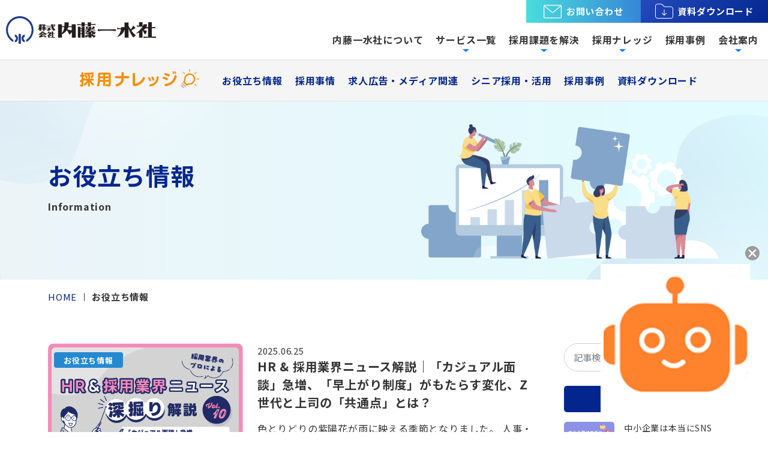

--- FILE ---
content_type: text/html; charset=UTF-8
request_url: https://www.naito.jp/knowledge/information/page/3/
body_size: 19558
content:
<!DOCTYPE html>
<html lang="ja">
<head>
<meta charset="UTF-8">
<meta http-equiv="X-UA-Compatible" content="IE=edge">
<meta name="viewport" content="width=device-width, initial-scale=1.0">
<title>お役立ち情報 | 採用ナレッジ | 求人広告・人材採用サポートの株式会社内藤一水社</title>
<meta name="description" content="内藤一水社は採用支援のプロフェッショナルとして、お客様のニーズ・課題に沿った人材採用サービス（求人広告、オウンドメディアリクルーティング、人材紹介）をご提案いたします。" />
<meta name='robots' content='max-image-preview:large' />
<link rel='stylesheet' id='wp-block-library-css' href='https://www.naito.jp/knowledge/wp-includes/css/dist/block-library/style.min.css?ver=6.2.8' type='text/css' media='all' />
<style id='safe-svg-svg-icon-style-inline-css' type='text/css'>
.safe-svg-cover .safe-svg-inside{display:inline-block;max-width:100%}.safe-svg-cover svg{height:100%;max-height:100%;max-width:100%;width:100%}

</style>
<link rel='stylesheet' id='classic-theme-styles-css' href='https://www.naito.jp/knowledge/wp-includes/css/classic-themes.min.css?ver=6.2.8' type='text/css' media='all' />
<style id='global-styles-inline-css' type='text/css'>
body{--wp--preset--color--black: #000000;--wp--preset--color--cyan-bluish-gray: #abb8c3;--wp--preset--color--white: #ffffff;--wp--preset--color--pale-pink: #f78da7;--wp--preset--color--vivid-red: #cf2e2e;--wp--preset--color--luminous-vivid-orange: #ff6900;--wp--preset--color--luminous-vivid-amber: #fcb900;--wp--preset--color--light-green-cyan: #7bdcb5;--wp--preset--color--vivid-green-cyan: #00d084;--wp--preset--color--pale-cyan-blue: #8ed1fc;--wp--preset--color--vivid-cyan-blue: #0693e3;--wp--preset--color--vivid-purple: #9b51e0;--wp--preset--gradient--vivid-cyan-blue-to-vivid-purple: linear-gradient(135deg,rgba(6,147,227,1) 0%,rgb(155,81,224) 100%);--wp--preset--gradient--light-green-cyan-to-vivid-green-cyan: linear-gradient(135deg,rgb(122,220,180) 0%,rgb(0,208,130) 100%);--wp--preset--gradient--luminous-vivid-amber-to-luminous-vivid-orange: linear-gradient(135deg,rgba(252,185,0,1) 0%,rgba(255,105,0,1) 100%);--wp--preset--gradient--luminous-vivid-orange-to-vivid-red: linear-gradient(135deg,rgba(255,105,0,1) 0%,rgb(207,46,46) 100%);--wp--preset--gradient--very-light-gray-to-cyan-bluish-gray: linear-gradient(135deg,rgb(238,238,238) 0%,rgb(169,184,195) 100%);--wp--preset--gradient--cool-to-warm-spectrum: linear-gradient(135deg,rgb(74,234,220) 0%,rgb(151,120,209) 20%,rgb(207,42,186) 40%,rgb(238,44,130) 60%,rgb(251,105,98) 80%,rgb(254,248,76) 100%);--wp--preset--gradient--blush-light-purple: linear-gradient(135deg,rgb(255,206,236) 0%,rgb(152,150,240) 100%);--wp--preset--gradient--blush-bordeaux: linear-gradient(135deg,rgb(254,205,165) 0%,rgb(254,45,45) 50%,rgb(107,0,62) 100%);--wp--preset--gradient--luminous-dusk: linear-gradient(135deg,rgb(255,203,112) 0%,rgb(199,81,192) 50%,rgb(65,88,208) 100%);--wp--preset--gradient--pale-ocean: linear-gradient(135deg,rgb(255,245,203) 0%,rgb(182,227,212) 50%,rgb(51,167,181) 100%);--wp--preset--gradient--electric-grass: linear-gradient(135deg,rgb(202,248,128) 0%,rgb(113,206,126) 100%);--wp--preset--gradient--midnight: linear-gradient(135deg,rgb(2,3,129) 0%,rgb(40,116,252) 100%);--wp--preset--duotone--dark-grayscale: url('#wp-duotone-dark-grayscale');--wp--preset--duotone--grayscale: url('#wp-duotone-grayscale');--wp--preset--duotone--purple-yellow: url('#wp-duotone-purple-yellow');--wp--preset--duotone--blue-red: url('#wp-duotone-blue-red');--wp--preset--duotone--midnight: url('#wp-duotone-midnight');--wp--preset--duotone--magenta-yellow: url('#wp-duotone-magenta-yellow');--wp--preset--duotone--purple-green: url('#wp-duotone-purple-green');--wp--preset--duotone--blue-orange: url('#wp-duotone-blue-orange');--wp--preset--font-size--small: 13px;--wp--preset--font-size--medium: 20px;--wp--preset--font-size--large: 36px;--wp--preset--font-size--x-large: 42px;--wp--preset--spacing--20: 0.44rem;--wp--preset--spacing--30: 0.67rem;--wp--preset--spacing--40: 1rem;--wp--preset--spacing--50: 1.5rem;--wp--preset--spacing--60: 2.25rem;--wp--preset--spacing--70: 3.38rem;--wp--preset--spacing--80: 5.06rem;--wp--preset--shadow--natural: 6px 6px 9px rgba(0, 0, 0, 0.2);--wp--preset--shadow--deep: 12px 12px 50px rgba(0, 0, 0, 0.4);--wp--preset--shadow--sharp: 6px 6px 0px rgba(0, 0, 0, 0.2);--wp--preset--shadow--outlined: 6px 6px 0px -3px rgba(255, 255, 255, 1), 6px 6px rgba(0, 0, 0, 1);--wp--preset--shadow--crisp: 6px 6px 0px rgba(0, 0, 0, 1);}:where(.is-layout-flex){gap: 0.5em;}body .is-layout-flow > .alignleft{float: left;margin-inline-start: 0;margin-inline-end: 2em;}body .is-layout-flow > .alignright{float: right;margin-inline-start: 2em;margin-inline-end: 0;}body .is-layout-flow > .aligncenter{margin-left: auto !important;margin-right: auto !important;}body .is-layout-constrained > .alignleft{float: left;margin-inline-start: 0;margin-inline-end: 2em;}body .is-layout-constrained > .alignright{float: right;margin-inline-start: 2em;margin-inline-end: 0;}body .is-layout-constrained > .aligncenter{margin-left: auto !important;margin-right: auto !important;}body .is-layout-constrained > :where(:not(.alignleft):not(.alignright):not(.alignfull)){max-width: var(--wp--style--global--content-size);margin-left: auto !important;margin-right: auto !important;}body .is-layout-constrained > .alignwide{max-width: var(--wp--style--global--wide-size);}body .is-layout-flex{display: flex;}body .is-layout-flex{flex-wrap: wrap;align-items: center;}body .is-layout-flex > *{margin: 0;}:where(.wp-block-columns.is-layout-flex){gap: 2em;}.has-black-color{color: var(--wp--preset--color--black) !important;}.has-cyan-bluish-gray-color{color: var(--wp--preset--color--cyan-bluish-gray) !important;}.has-white-color{color: var(--wp--preset--color--white) !important;}.has-pale-pink-color{color: var(--wp--preset--color--pale-pink) !important;}.has-vivid-red-color{color: var(--wp--preset--color--vivid-red) !important;}.has-luminous-vivid-orange-color{color: var(--wp--preset--color--luminous-vivid-orange) !important;}.has-luminous-vivid-amber-color{color: var(--wp--preset--color--luminous-vivid-amber) !important;}.has-light-green-cyan-color{color: var(--wp--preset--color--light-green-cyan) !important;}.has-vivid-green-cyan-color{color: var(--wp--preset--color--vivid-green-cyan) !important;}.has-pale-cyan-blue-color{color: var(--wp--preset--color--pale-cyan-blue) !important;}.has-vivid-cyan-blue-color{color: var(--wp--preset--color--vivid-cyan-blue) !important;}.has-vivid-purple-color{color: var(--wp--preset--color--vivid-purple) !important;}.has-black-background-color{background-color: var(--wp--preset--color--black) !important;}.has-cyan-bluish-gray-background-color{background-color: var(--wp--preset--color--cyan-bluish-gray) !important;}.has-white-background-color{background-color: var(--wp--preset--color--white) !important;}.has-pale-pink-background-color{background-color: var(--wp--preset--color--pale-pink) !important;}.has-vivid-red-background-color{background-color: var(--wp--preset--color--vivid-red) !important;}.has-luminous-vivid-orange-background-color{background-color: var(--wp--preset--color--luminous-vivid-orange) !important;}.has-luminous-vivid-amber-background-color{background-color: var(--wp--preset--color--luminous-vivid-amber) !important;}.has-light-green-cyan-background-color{background-color: var(--wp--preset--color--light-green-cyan) !important;}.has-vivid-green-cyan-background-color{background-color: var(--wp--preset--color--vivid-green-cyan) !important;}.has-pale-cyan-blue-background-color{background-color: var(--wp--preset--color--pale-cyan-blue) !important;}.has-vivid-cyan-blue-background-color{background-color: var(--wp--preset--color--vivid-cyan-blue) !important;}.has-vivid-purple-background-color{background-color: var(--wp--preset--color--vivid-purple) !important;}.has-black-border-color{border-color: var(--wp--preset--color--black) !important;}.has-cyan-bluish-gray-border-color{border-color: var(--wp--preset--color--cyan-bluish-gray) !important;}.has-white-border-color{border-color: var(--wp--preset--color--white) !important;}.has-pale-pink-border-color{border-color: var(--wp--preset--color--pale-pink) !important;}.has-vivid-red-border-color{border-color: var(--wp--preset--color--vivid-red) !important;}.has-luminous-vivid-orange-border-color{border-color: var(--wp--preset--color--luminous-vivid-orange) !important;}.has-luminous-vivid-amber-border-color{border-color: var(--wp--preset--color--luminous-vivid-amber) !important;}.has-light-green-cyan-border-color{border-color: var(--wp--preset--color--light-green-cyan) !important;}.has-vivid-green-cyan-border-color{border-color: var(--wp--preset--color--vivid-green-cyan) !important;}.has-pale-cyan-blue-border-color{border-color: var(--wp--preset--color--pale-cyan-blue) !important;}.has-vivid-cyan-blue-border-color{border-color: var(--wp--preset--color--vivid-cyan-blue) !important;}.has-vivid-purple-border-color{border-color: var(--wp--preset--color--vivid-purple) !important;}.has-vivid-cyan-blue-to-vivid-purple-gradient-background{background: var(--wp--preset--gradient--vivid-cyan-blue-to-vivid-purple) !important;}.has-light-green-cyan-to-vivid-green-cyan-gradient-background{background: var(--wp--preset--gradient--light-green-cyan-to-vivid-green-cyan) !important;}.has-luminous-vivid-amber-to-luminous-vivid-orange-gradient-background{background: var(--wp--preset--gradient--luminous-vivid-amber-to-luminous-vivid-orange) !important;}.has-luminous-vivid-orange-to-vivid-red-gradient-background{background: var(--wp--preset--gradient--luminous-vivid-orange-to-vivid-red) !important;}.has-very-light-gray-to-cyan-bluish-gray-gradient-background{background: var(--wp--preset--gradient--very-light-gray-to-cyan-bluish-gray) !important;}.has-cool-to-warm-spectrum-gradient-background{background: var(--wp--preset--gradient--cool-to-warm-spectrum) !important;}.has-blush-light-purple-gradient-background{background: var(--wp--preset--gradient--blush-light-purple) !important;}.has-blush-bordeaux-gradient-background{background: var(--wp--preset--gradient--blush-bordeaux) !important;}.has-luminous-dusk-gradient-background{background: var(--wp--preset--gradient--luminous-dusk) !important;}.has-pale-ocean-gradient-background{background: var(--wp--preset--gradient--pale-ocean) !important;}.has-electric-grass-gradient-background{background: var(--wp--preset--gradient--electric-grass) !important;}.has-midnight-gradient-background{background: var(--wp--preset--gradient--midnight) !important;}.has-small-font-size{font-size: var(--wp--preset--font-size--small) !important;}.has-medium-font-size{font-size: var(--wp--preset--font-size--medium) !important;}.has-large-font-size{font-size: var(--wp--preset--font-size--large) !important;}.has-x-large-font-size{font-size: var(--wp--preset--font-size--x-large) !important;}
.wp-block-navigation a:where(:not(.wp-element-button)){color: inherit;}
:where(.wp-block-columns.is-layout-flex){gap: 2em;}
.wp-block-pullquote{font-size: 1.5em;line-height: 1.6;}
</style>
<link rel='stylesheet' id='toc-screen-css' href='https://www.naito.jp/knowledge/wp-content/plugins/table-of-contents-plus/screen.min.css?ver=2002' type='text/css' media='all' />
<link rel='stylesheet' id='wp-pagenavi-css' href='https://www.naito.jp/knowledge/wp-content/plugins/wp-pagenavi/pagenavi-css.css?ver=2.70' type='text/css' media='all' />
<link rel='stylesheet' id='wordpress-popular-posts-css-css' href='https://www.naito.jp/knowledge/wp-content/plugins/wordpress-popular-posts/assets/css/wpp.css?ver=5.2.4' type='text/css' media='all' />
<script type='text/javascript' src='https://www.naito.jp/knowledge/wp-includes/js/jquery/jquery.min.js?ver=3.6.4' id='jquery-core-js'></script>
<script type='text/javascript' src='https://www.naito.jp/knowledge/wp-includes/js/jquery/jquery-migrate.min.js?ver=3.4.0' id='jquery-migrate-js'></script>
<script type='application/json' id='wpp-json'>
{"sampling_active":0,"sampling_rate":100,"ajax_url":"https:\/\/www.naito.jp\/knowledge\/wp-json\/wordpress-popular-posts\/v1\/popular-posts","ID":0,"token":"71e83c2b7d","lang":0,"debug":0}
</script>
<script type='text/javascript' src='https://www.naito.jp/knowledge/wp-content/plugins/wordpress-popular-posts/assets/js/wpp.min.js?ver=5.2.4' id='wpp-js-js'></script>
<link rel="https://api.w.org/" href="https://www.naito.jp/knowledge/wp-json/" /><link rel="alternate" type="application/json" href="https://www.naito.jp/knowledge/wp-json/wp/v2/categories/1" /><link rel="preconnect" href="https://fonts.googleapis.com">
<link rel="preconnect" href="https://fonts.gstatic.com" crossorigin>
<link href="https://fonts.googleapis.com/css2?family=Noto+Sans+JP:wght@400;700&family=Outfit:wght@300&display=swap" rel="stylesheet">
<link rel="stylesheet" href="https://www.naito.jp/css/style.min.css">
<link rel="stylesheet" href="https://www.naito.jp/css/knowledge.min.css?20241001">
<script id="_bownow_ts">
var _bownow_ts = document.createElement('script');
_bownow_ts.charset = 'utf-8';
_bownow_ts.src = 'https://contents.bownow.jp/js/UTC_2716edcf98a54025c0c8/trace.js';
document.getElementsByTagName('head')[0].appendChild(_bownow_ts);
</script>
<!-- Google Tag Manager -->
<script>(function(w,d,s,l,i){w[l]=w[l]||[];w[l].push({'gtm.start':
new Date().getTime(),event:'gtm.js'});var f=d.getElementsByTagName(s)[0],
j=d.createElement(s),dl=l!='dataLayer'?'&l='+l:'';j.async=true;j.src=
'https://www.googletagmanager.com/gtm.js?id='+i+dl;f.parentNode.insertBefore(j,f);
})(window,document,'script','dataLayer','GTM-KWBGTPL');</script>
<!-- End Google Tag Manager -->
<!-- Google Tag Manager (noscript) -->
<noscript><iframe src="https://www.googletagmanager.com/ns.html?id=GTM-KWBGTPL"
height="0" width="0" style="display:none;visibility:hidden"></iframe></noscript>
<!-- End Google Tag Manager (noscript) -->
</head>

<body>
<!-- izanai -->
<script id="lampchat-widget" src="https://lampchat.io/widgets/widgetv3.js" fgid="lrO2orAEzHU"></script>
<!-- End izanai -->
<div class="wrapper knowledge">
	<div id="top">
		<div class="menubar d-flex">
			<div class="hamburger d-lg-none">
				<div class="menu-trigger"><span></span><span></span><span></span></div>
				<span class="fs10 open">MENU</span><span class="fs10 close d-none">CLOSE</span>
			</div>
			<div class="w-100 d-flex justify-content-between">
				<div class="siteid d-flex align-items-center">
					<a href="https://www.naito.jp/knowledge/" class="logo d-lg-none px-2">
						<div class="h1 lh-1 mb-0"><img src="https://www.naito.jp/images/knowledge/logo.svg" alt="採用ナレッジ" width="300"></div>
					</a>
					<a href="https://www.naito.jp/" class="logo d-none d-lg-block">
						<div class="lh-1 mb-0"><img src="https://www.naito.jp/images/common/logo-corpo-naito.svg" alt="内藤一水社" width="400"></div>
					</a>
				</div>
				<div class="menu flex-shrink-0 flex-lg-column align-items-end flex-xxl-row align-items-xxl-stretch">
					<div class="knowledge-menu d-lg-flex justify-content-center align-items-center ps-lg-5 py-lg-2 mt-5 pt-4">
						<a href="https://www.naito.jp/knowledge/" class="d-none d-lg-flex align-items-center over me-5">
							<div class="h1 lh-1 mb-0"><img src="https://www.naito.jp/images/knowledge/logo.svg" alt="採用ナレッジ" width="200"></div>
						</a>
						<div class="toggle_nav first-layer d-lg-none px-3 py-3 border-top">採用ナレッジ</div>
						<ul class="toggle_inner d-lg-flex main_nav flex-shrink-0">
							<li class="main_nav_item"><a href="https://www.naito.jp/knowledge/information/" class="over toggle-head pe-lg-3">お役立ち情報</a></li>
							<li class="main_nav_item"><a href="https://www.naito.jp/knowledge/circumstance/" class="over toggle-head pe-lg-3">採用事情</a></li>
							<li class="main_nav_item"><a href="https://www.naito.jp/knowledge/jobad/" class="over toggle-head pe-lg-3">求人広告・メディア関連</a></li>
							<li class="main_nav_item"><a href="https://www.naito.jp/knowledge/senior/" class="over toggle-head pe-lg-3">シニア採用・活用</a></li>
							<li class="main_nav_item"><a href="https://www.naito.jp/knowledge/case_study/" class="over toggle-head pe-lg-3">採用事例</a></li>
							<li class="main_nav_item"><a href="https://www.naito.jp/download/" class="over toggle-head pe-lg-3">資料ダウンロード</a></li>
						</ul>
					</div>
					<div class="toggle_nav first-layer d-lg-none px-3 py-3 border-top border-bottom">株式会社内藤一水社</div>
					<div class="toggle_inner d-lg-flex flex-lg-column align-items-end flex-xxl-row align-items-xxl-stretch">
					<ul class="main_nav order-lg-1 order-xxl-first">
						<li class="main_nav_item"><a href="https://www.naito.jp/aboutus/" class="over toggle-head pe-lg-3">内藤一水社について</a></li>
						<li class="main_nav_item">
							<div class="toggle_nav first-layer pe-lg-3">サービス一覧</div>
							<div class="megamenu d-lg-flex">
								<div class="w-100 d-lg-flex flex-column flex-xl-row">
									<div class="nav-left d-none d-lg-flex grad-bg flex-shrink-0">
										<div class="d-flex flex-xl-column align-items-center justify-content-between justify-content-xl-center p-4">
											<div class="nav-left-menu pe-lg-0">
												<p class="h3 fw-bold">サービス一覧</p>
												<p class="fs14">私たちは、採用支援で役に立ち、社会・お客様に貢献する仕事をミッションに掲げます。採用のゴール（人数・人物像・時期・予算・地域など）を共有した上で、最適な採用戦略を提案します。</p>
											</div>
											<a href="https://www.naito.jp/service/" class="btn-white w-100"><span>サービス一覧へ</span></a>
										</div>
									</div>
									<div class="nav-right p-lg-5">
										<a href="https://www.naito.jp/service/" class="fw-bold d-lg-none"><span class="text-primary link-arrow">サービス一覧</span></a>
										<div class="row">
											<div class="col-lg-4 overflow-hidden mb-2">
												<div class="bg-lgray py-2 px-2 rounded mx-3 mx-lg-0">
													<ul class="megamenu_inner">
														<li>
															<a href="https://www.naito.jp/omr/">
																<p class="text-primary link-arrow mb-2 mb-md-0 fs-lg-18">オウンドメディアリクルーティング</p>
															</a>
															<p class="fs15 d-none d-lg-block lh-sm mb-4">自社の採用ページやATS（採用管理ツール）を活用した採用手法。<br />
求職者が本当に必要としている情報を提供することで、共感度の高い人材の採用が期待できます。<br />
Indeedなどの求人検索エンジンやYahoo!・Googleの運用型広告で求職者を効果的に集客します。</p>
															<div class="megamenu_child">
																<p class="fw-bold mb-1">自社採用サイト制作</p>
																<ul class="fs14">
																	<li><a href="https://www.naito.jp/omr/package/" class="link-arrow small d-block">採用サイト制作パッケージ</a></li>
																	<li><a href="https://www.naito.jp/omr/jobwagon/" class="link-arrow small d-block">jobwagon</a></li>
																</ul>
																<hr class="my-3">
																<p class="fw-bold mb-1">求人検索エンジンの活用</p>
																<ul class="fs14">
																	<li><a href="https://www.naito.jp/omr/indeed/" class="link-arrow small d-block">Indeed（インディード）</a></li>
																	<li><a href="https://www.naito.jp/omr/kyujinbox/" class="link-arrow small d-block">求人ボックス</a></li>
																	<li><a href="https://www.naito.jp/omr/stanby/" class="link-arrow small d-block">スタンバイ</a></li>
																</ul>
																<hr class="my-3">
																<p class="fw-bold mb-1">WEB広告の運用</p>
																<ul class="fs14">
																	<li><a href="https://www.naito.jp/omr/webad/" class="link-arrow small d-block">WEB広告（人材採用）</a></li>
																	<li><a href="https://www.naito.jp/omr/snsad/" class="link-arrow small d-block">SNS広告（人材採用）</a></li>
																</ul>
															</div>
														</li>
													</ul>
												</div>
											</div>
											<div class="col-lg-8 mb-2">
												<ul class="megamenu_inner row row-cols-lg-2">
													<li class="d-lg-flex flex-column justify-content-between mb-lg-4">
														<div class="bg-lgray py-2 px-3 rounded mb-2">
															<a href="https://www.naito.jp/jobmedia/">
																<p class="text-primary link-arrow mb-0 fs-lg-18">求人メディア</p>
															</a>
															<p class="fs15 d-none d-lg-block lh-sm mb-4">中途から新卒・アルバイトまで全国400以上のメディアと直取引。WEB・紙・ダイレクトソーシングなど多様化するサービスの中から、最適プランをご提案します。</p>
															<ul class="megamenu_child fs14">
																<li><a href="https://www.naito.jp/jobmedia/#anc1" class="link-arrow small d-block">キャリア（中途）採用</a></li>
																<li><a href="https://www.naito.jp/jobmedia/#anc2" class="link-arrow small d-block">アルバイト・パート採用</a></li>
																<li><a href="https://www.naito.jp/jobmedia/#anc3" class="link-arrow small d-block">新卒採用</a></li>
															</ul>
														</div>
													</li>
													<li class="d-lg-flex flex-column justify-content-between mb-lg-4">
														<div class="bg-lgray py-2 px-3 rounded mb-2">
															<a href="https://www.naito.jp/professional/">
																<p class="text-primary link-arrow mb-0 fs-lg-18">専門職採用</p>
															</a>
															<p class="fs15 d-none d-lg-block lh-sm mb-4">設備、電験、施工管理などビルメンテナンス・建築業界に特化した求人サイトのほか、弁理士・知財分野の求人サイトもラインナップ。リスクの少ない成功報酬型です。</p>
															<ul class="megamenu_child fs14">
																<li><a href="https://www.naito.jp/professional/#anc1" class="link-arrow small d-block">ビルメンテナンス・建設・土木業界</a></li>
															</ul>
														</div>
													</li>
													<li class="d-lg-flex flex-column justify-content-between mb-lg-4">
														<div class="bg-lgray py-2 px-3 rounded mb-2">
															<a href="https://www.naito.jp/agent/">
																<p class="text-primary link-arrow mb-0 fs-lg-18">人材紹介</p>
															</a>
															<p class="fs15 d-none d-lg-block lh-sm mb-4">営業・事務から技術・現場職まで幅広い領域で即戦力人材を紹介します。自社メディアとの連携で他社にはない登録者も保有。採用までフィーが発生しない成功報酬型。</p>
															<ul class="megamenu_child fs14">
																<li><a href="https://www.naito.jp/agent/#anc1" class="link-arrow small d-block">人材をお探しの企業様</a></li>
																<li><a href="https://www.naito.jp/agent/#anc2" class="link-arrow small d-block">お仕事をお探しの方</a></li>
															</ul>
														</div>
													</li>
													<li class="d-lg-flex flex-column justify-content-between mb-lg-4">
														<div class="bg-lgray py-2 px-3 rounded mb-2">
															<a href="https://www.naito.jp/related/">
																<p class="text-primary link-arrow mb-0 fs-lg-18">その他サービス</p>
															</a>
															<p class="fs15 d-none d-lg-block lh-sm mb-4">各種プロモーション・企業ブランディングの強化、人材不足、採用コストの増加、業務効率化など、お客様が抱える様々な課題を解決するために、私たちは多様なサービスを提供しています。</p>
															<ul class="megamenu_child fs14">
																<li><a href="https://www.naito.jp/related/#anc1" class="link-arrow small d-block">広告宣伝サービス</a></li>
																<li><a href="https://www.naito.jp/related/#anc2" class="link-arrow small d-block">採用関連サービス</a></li>
															</ul>
														</div>
													</li>
												</ul>
											</div>
										</div>
									</div>
								</div>
							</div>
						</li>
						<li class="main_nav_item">
							<div class="toggle_nav first-layer pe-lg-3">採用課題を解決</div>
							<div class="megamenu d-lg-flex">
								<div class="w-100 d-lg-flex flex-column flex-xl-row">
									<div class="nav-left d-none d-lg-flex grad-bg flex-shrink-0">
										<div class="d-flex flex-xl-column align-items-center justify-content-between justify-content-xl-center p-4">
											<div class="nav-left-menu pe-5 pe-xl-0">
												<p class="h3 fw-bold">採用課題を解決</p>
												<p class="fs14 mb-3">採用に関するお悩みは、企業・担当者様によって様々。私たちは課題やターゲット、テーマごとにお悩みを解決する採用手法をご用意しています。</p>
											</div>
											<div class="w-100 max300">
												<a href="https://www.naito.jp/search-issue/" class="btn-white w-100 mb-2"><span>採用課題から探す</span></a>
												<a href="https://www.naito.jp/search-category/" class="btn-white w-100"><span>採⽤カテゴリーから探す</span></a>
											</div>
										</div>
									</div>
									<div class="nav-right p-lg-5">
										<ul class="megamenu_inner row row-cols-lg-3">
											<li>
												<div class="bg-lgray py-2 px-3 rounded mb-2">
													<div class="d-none d-lg-block pict-16-9 of rounded mb-2">
														<img src="https://www.naito.jp/images/common/search01.jpg" alt="採用課題から探す">
													</div>
													<a href="https://www.naito.jp/search-issue/">
														<p class="text-primary link-arrow mb-0 fs-lg-18">採用課題から探す</p>
													</a>
													<p class="fs15 d-none d-lg-block lh-sm">担当者様の採用課題に合わせて、最適なソリューションをご提案いたします。</p>
													<ul class="megamenu_child fs14">
														<li><a href="https://www.naito.jp/search-issue/mismatch/" class="link-arrow small d-block">ミスマッチを解消したい</a></li>
														<li><a href="https://www.naito.jp/search-issue/multiplelocation/" class="link-arrow small d-block">通年、多勤務地で採用したい</a></li>
														<li><a href="https://www.naito.jp/search-issue/rightnow/" class="link-arrow small d-block">すぐに採用したい</a></li>
														<li><a href="https://www.naito.jp/search-issue/experienced/" class="link-arrow small d-block">即戦力・経験者を採用したい</a></li>
														<li><a href="https://www.naito.jp/search-issue/specificarea/" class="link-arrow small d-block">特定の地域で採用したい</a></li>
														<li><a href="https://www.naito.jp/search-issue/newgraduates/" class="link-arrow small d-block">新卒採用を始めたい</a></li>
														<li><a href="https://www.naito.jp/search-issue/website/" class="link-arrow small d-block">自社の採用サイトを活用したい</a></li>
													</ul>
												</div>
											</li>
											<li>
											<div class="bg-lgray py-2 px-3 rounded mb-3">
												<div class="d-none d-lg-block pict-16-9 of rounded mb-2">
													<img src="https://www.naito.jp/images/common/search02.jpg" alt="採⽤カテゴリーから探す">
												</div>
												<a href="https://www.naito.jp/search-category/"><p class="text-primary link-arrow mb-0 fs-lg-18">採⽤カテゴリーから探す</p></a>
												<p class="fs15 d-none d-lg-block lh-sm">採用担当者様が必要としている人材に合わせて、様々なメニュー・商品をラインナップしています。</p>
												<ul class="megamenu_child fs14">
													<li><a href="https://www.naito.jp/search-category/career/" class="link-arrow small d-block">キャリア（中途）採用</a></li>
													<li><a href="https://www.naito.jp/search-category/parttime/" class="link-arrow small d-block">アルバイト・パート</a></li>
													<li><a href="https://www.naito.jp/search-category/freshers/" class="link-arrow small d-block">新卒採用</a></li>
													<li><a href="https://www.naito.jp/search-category/expert/" class="link-arrow small d-block">専門職採用</a></li>
													<li><a href="https://www.naito.jp/search-category/senior/" class="link-arrow small d-block">シニア採用</a></li>
													<li><a href="https://www.naito.jp/search-category/talent/" class="link-arrow small d-block">人材紹介</a></li>
												</ul>
											</div>
											</li>
										</ul>
									</div>
								</div>
							</div>
						</li>
						<li class="main_nav_item">
							<div class="toggle_nav first-layer pe-lg-3">採用ナレッジ</div>
							<div class="megamenu d-lg-flex">
								<div class="w-100 d-lg-flex flex-column flex-xl-row">
									<div class="nav-left d-none d-lg-flex grad-bg flex-shrink-0">
										<div class="d-flex flex-xl-column align-items-center justify-content-between justify-content-xl-center p-5">
											<div class="nav-left-menu pe-5 pe-xl-0">
												<p class="h3 fw-bold">採用ナレッジ</p>
												<p class="fs14 mb-3">企業様の採用活動を長年にわたりお手伝いしてきた経験とノウハウを活かし、人材採用を検討中の企業様のお役に立つ情報をお届けします。</p>
											</div>
											<a href="https://www.naito.jp/knowledge/" class="btn-white w-100 mb-2"><span>採用ナレッジのTOPへ</span></a>
										</div>
									</div>
									<div class="nav-right p-lg-5">
										<a href="https://www.naito.jp/knowledge/" class="fw-bold d-lg-none"><span class="text-primary link-arrow">採用ナレッジ</span></a>
										<ul class="megamenu_inner row row-cols-lg-3 mb-2">
											<li>
												<div class="bg-lgray py-2 px-3 rounded mb-2">
													<div class="d-none d-lg-block pict-16-9 of rounded mb-2">
														<img src="https://www.naito.jp/knowledge/wp-content/uploads/sites/4/2023/07/category01.jpg" alt="お役立ち情報">
													</div>
													<a href="https://www.naito.jp/knowledge/information/"><p class="text-primary link-arrow mb-0 fs-lg-18">お役立ち情報</p></a>
													<p class="fs15 d-none d-lg-block lh-sm"> 採用担当者に耳寄りな情報を発信中！</p>
												</div>
											</li>
											<li>
												<div class="bg-lgray py-2 px-3 rounded mb-2">
													<div class="d-none d-lg-block pict-16-9 of rounded mb-2">
														<img src="https://www.naito.jp/knowledge/wp-content/uploads/sites/4/2023/07/category02.jpg" alt="採用事情">
													</div>
													<a href="https://www.naito.jp/knowledge/circumstance/"><p class="text-primary link-arrow mb-0 fs-lg-18">採用事情</p></a>
													<p class="fs15 d-none d-lg-block lh-sm">人材採用の動向やポイントなどを解説</p>
												</div>
											</li>
											<li>
												<div class="bg-lgray py-2 px-3 rounded mb-2">
													<div class="d-none d-lg-block pict-16-9 of rounded mb-2">
														<img src="https://www.naito.jp/knowledge/wp-content/uploads/sites/4/2023/07/category03.jpg" alt="求人広告・メディア関連">
													</div>
													<a href="https://www.naito.jp/knowledge/jobad/"><p class="text-primary link-arrow mb-0 fs-lg-18">求人広告・メディア関連</p></a>
													<p class="fs15 d-none d-lg-block lh-sm">求人広告を利用する際のポイントやコツを伝授</p>
												</div>
											</li>
											<li>
												<div class="bg-lgray py-2 px-3 rounded mb-2">
													<div class="d-none d-lg-block pict-16-9 of rounded mb-2">
														<img src="https://www.naito.jp/knowledge/wp-content/uploads/sites/4/2023/07/category04.jpg" alt="シニア採用・活用">
													</div>
													<a href="https://www.naito.jp/knowledge/senior/"><p class="text-primary link-arrow mb-0 fs-lg-18">シニア採用・活用</p></a>
													<p class="fs15 d-none d-lg-block lh-sm">シニア・ミドル層の人材採用・活用方法について</p>
												</div>
											</li>
											<li>
												<div class="bg-lgray py-2 px-3 rounded mb-2">
													<div class="d-none d-lg-block pict-16-9 of rounded mb-2">
														<img src="https://www.naito.jp/images/knowledge/category05.jpg" alt="採用事例">
													</div>
													<a href="https://www.naito.jp/knowledge/case_study/"><p class="text-primary link-arrow mb-0 fs-lg-18">採用事例</p></a>
													<p class="fs15 d-none d-lg-block lh-sm">採用に関する様々な事例をご紹介！</p>
												</div>
											</li>
										</ul>
									</div>
								</div>
							</div>
						</li>
						<li class="main_nav_item"><a href="https://www.naito.jp/knowledge/case_study/" class="over toggle-head pe-lg-3">採用事例</a></li>
						<li class="main_nav_item">
							<div class="toggle_nav first-layer pe-lg-3">会社案内</div>
							<div class="megamenu d-lg-flex">
								<div class="w-100 d-lg-flex flex-column flex-xl-row">
									<div class="nav-left d-none d-lg-flex grad-bg flex-shrink-0">
										<div class="d-flex flex-xl-column align-items-center justify-content-between justify-content-xl-center p-4">
											<div class="nav-left-menu pe-5 pe-xl-0">
												<p class="h3 fw-bold">会社案内</p>
												<p class="fs14 mb-3">私たちが目指すのは、採用支援で選ばれる会社としての地位だけでなく、転職支援や企業とのマッチングでも求職者に選ばれる存在になること。</p>
											</div>
											<a href="https://www.naito.jp/about/" class="btn-white w-100 mb-2"><span>会社案内へ</span></a>
										</div>
									</div>
									<div class="nav-right p-lg-5">
										<a href="https://www.naito.jp/about/" class="fw-bold d-lg-none"><span class="text-primary link-arrow">会社案内</span></a>
										<ul class="megamenu_inner row row-cols-lg-3 mb-2">
											<li> 
												<div class="bg-lgray py-2 px-3 rounded mb-2">
													<a href="https://www.naito.jp/about/outline/" class="d-block">
													<div class="d-none d-lg-block pict-16-9 of rounded mb-3">
														<img src="https://www.naito.jp/knowledge/wp-content/uploads/2023/07/company01.jpg" alt="会社概要・沿革">
													</div>
													<p class="text-primary link-arrow mb-0 fs-lg-18">会社概要・沿革</p></a>
													<p class="fs15 d-none d-lg-block lh-sm">1930年創業。私たちは採用マーケットの変遷 と共に常に成長・進化してきました。 100周年に向けて、さらなる挑戦を続けます。</p>
												</div>
											</li>
											<li> 
												<div class="bg-lgray py-2 px-3 rounded mb-2">
													<a href="https://www.naito.jp/about/office/" class="d-block">
													<div class="d-none d-lg-block pict-16-9 of rounded mb-3">
														<img src="https://www.naito.jp/knowledge/wp-content/uploads/2023/07/company02.jpg" alt="事業所">
													</div>
													<p class="text-primary link-arrow mb-0 fs-lg-18">事業所</p></a>
													<p class="fs15 d-none d-lg-block lh-sm">東京、大阪、名古屋、福岡に拠点を置き、 地域に密着したきめ細かなサービス体制でお客様の採用ニーズに応えます。</p>
												</div>
											</li>
											<li> 
												<div class="bg-lgray py-2 px-3 rounded mb-2">
													<a href="https://www.naito.jp/about/message/" class="d-block">
													<div class="d-none d-lg-block pict-16-9 of rounded mb-3">
														<img src="https://www.naito.jp/knowledge/wp-content/uploads/2024/03/company03.png" alt="社長挨拶・ミッション">
													</div>
													<p class="text-primary link-arrow mb-0 fs-lg-18">社長挨拶・ミッション</p></a>
													<p class="fs15 d-none d-lg-block lh-sm">永年の業歴・ノウハウを活かしながら、採用支援を通して、社会・お客様に必要とされる会社、選ばれる会社を目指します。</p>
												</div>
											</li>
										</ul>
										<hr>
										<ul class="megamenu_inner row row-cols-lg-3 mb-2 pt-2">
											<li class="d-lg-flex flex-column justify-content-between mb-lg-3">
												<div class="bg-lgray py-2 px-3 rounded mb-2">
													<a href="https://www.naito.jp/recruit_new_graduate/" target="_blank"><p class="text-primary link-arrow mb-0 fs-lg-18">新卒採用</p></a>
													<p class="fs15 d-none d-lg-block lh-sm">既成のワクにとらわれず、より自由な発想で、これまでにないサービスを創造する。そんなチャレンジ精神を持った方を待っています。</p>
												</div>
												<a href="https://www.naito.jp/recruit_new_graduate/" target="_blank" class="btn d-none d-lg-block rounded-pill bg-white blank mx-2">新卒採用ページへ</a>
											</li>
											<li class="d-lg-flex flex-column justify-content-between mb-lg-3">
												<div class="bg-lgray py-2 px-3 rounded mb-2">
													<a href="https://jobwagon.jp/naito" target="_blank"><p class="text-primary link-arrow mb-0 fs-lg-18">中途採用</p></a>
													<p class="fs15 d-none d-lg-block lh-sm">中途採用専用ページにて情報を掲出しております。</p>
												</div>
												<a href="https://jobwagon.jp/naito" rel="nofollow" target="_blank" class="btn d-none d-lg-block rounded-pill bg-white blank mx-2">中途採用ページへ</a>
											</li>
										</ul>
									</div>
								</div>
							</div>
						</li>
					</ul>
					<ul class="main_nav">
						<li class="main_nav_item main_nav_btn d-lg-flex">
							<div class="toggle_nav first-layer py-lg-0">
								<div class="d-flex over toggle-head px-lg-4 py-lg-1 px-xxl-3 flex-xxl-column justify-content-lg-center align-items-center fs-sm-15 text-white"><img src="https://www.naito.jp/images/common/contact.svg" alt="お問い合わせ" width="30" class="me-2">お問い合わせ</div>
							</div>
							<div class="megamenu d-lg-flex">
								<div class="w-100 d-lg-flex flex-column flex-xl-row">
									<div class="nav-left d-none d-lg-flex grad-bg flex-shrink-0">
										<div class="d-flex flex-column justify-content-center">
											<div class="d-flex flex-xl-column align-items-center justify-content-between justify-content-xl-center w-100 p-4 pb-0">
												<div class="nav-left-menu pe-5 pe-xl-0">
													<p class="h4 fw-bold">お問い合わせ</p>
													<p class="fs14 mb-3">ご希望の事業に合わせて、お問い合わせください。どの部署に連絡すればよいかわからない場合は、無料相談をご利用いただけます。内藤一水社では、お客様のビジネスの目標達成に向けて、最適なプランをご提案いたします。</p>
												</div>
												<a href="https://www.naito.jp/contact/" class="btn-white w-100 text-dark"><span>お問い合わせTOPへ</span></a>
											</div>
											<div class="px-5">
												<hr class="nav-left-menu border-white w-100 my-4">
											</div>
											<div class="d-xl-flex flex-xl-column align-items-center justify-content-between justify-content-xl-center w-100 px-4 pb-5">
												<div class="nav-left-menu d-flex d-xl-block align-items-center mb-3">
													<p class="h5 fw-bold mb-1 me-3 mb-0">お電話でのお問い合わせ</p>
													<p class="fs14 mb-0">受付時間 9:00～18:00（土日・祝日除く）</p>
												</div>
												<div class="row row-cols-4 row-cols-xl-1 nav-left-menu gy-xl-2 gx-4">
													<div class="px-xl-0">
														<div class="d-flex flex-wrap flex-xl-nowrap align-items-center"><span class="col-xl-3 badge bg-white rounded-pill text-primary fs11 me-2">東京本社</span><svg viewBox="0 0 210 40"><text x="0" y="30" font-size="30" class="tel">03-3265-9113</text>
														</svg></div>
													</div>
													<div class="px-xl-0">
														<div class="d-flex flex-wrap flex-xl-nowrap align-items-center"><span class="col-xl-3 badge bg-white rounded-pill text-primary fs11 me-2">名古屋支社</span><svg viewBox="0 0 210 40"><text x="0" y="30" font-size="30" class="tel">052-581-9591</text>
														</svg></div>
													</div>
													<div class="px-xl-0">
														<div class="d-flex flex-wrap flex-xl-nowrap align-items-center"><span class="col-xl-3 badge bg-white rounded-pill text-primary fs11 me-2">大阪支社</span><svg viewBox="0 0 210 40"><text x="0" y="30" font-size="30" class="tel">06-6456-4561</text>
														</svg></div>
													</div>
													<div class="px-xl-0">
														<div class="d-flex flex-wrap flex-xl-nowrap align-items-center"><span class="col-xl-3 badge bg-white rounded-pill text-primary fs11 me-2">九州支社</span><svg viewBox="0 0 210 40"><text x="0" y="30" font-size="30" class="tel">092-431-6611</text>
														</svg></div>
													</div>
												</div>
											</div>
										</div>
									</div>
									<div class="nav-right p-lg-5">
										<a href="https://www.naito.jp/contact/" class="fw-bold d-lg-none"><span class="text-primary link-arrow">お問い合わせTOPへ</span></a>
										<ul class="megamenu_inner row row-cols-lg-2 max900 mb-2 mx-lg-auto">
											<li class="col-12">
												<div class="bg-lgray py-2 px-3 rounded mb-2 d-lg-flex w-100 ">
													<div class="col-lg-6">
														<div class="d-none d-lg-block pict-2-1 of rounded mb-3">
															<img src="https://www.naito.jp/images/common/free.jpg" alt="無料相談">
														</div>
													</div>
													<div class="col-lg-6 d-flex align-items-center">
														<div class="ps-lg-5">
															<a href="https://www.naito.jp/contact/free/" class="d-block d-lg-none">
																<p class="text-primary link-arrow mb-0 fs-lg-18">無料相談</p>
															</a>
															<p class="h3 d-none d-lg-block text-primary fw-bold mb-2">無料相談</p>
															<p class="d-none d-lg-block lh-sm">人材採用に関しての疑問・どこに相談すればいいか分からない方、まずはこちらからお気軽にお問い合わせください。</p>
															<a href="https://www.naito.jp/contact/free/" class="btn-white d-none d-lg-block w-100 text-dark"><span>お問い合わせフォームへ</span></a>
														</div>
													</div>
												</div>
												<hr class="d-none d-lg-block">
											</li>
											<li>
												<div class="bg-lgray py-2 px-3 rounded mb-2">
													<a href="https://www.naito.jp/contact/media/form/" class="d-block">
														<p class="text-primary link-arrow mb-0 fs-lg-18">求人メディアに関するお問い合わせ</p>
													</a>
													<p class="fs15 d-none d-lg-block lh-sm">求人広告の掲載や効果的な求人メディアの選定など求人サービスに関するご相談はこちら</p>
													<a href="https://www.naito.jp/contact/media/form/" class="btn-white d-none d-lg-block w-100 text-dark"><span>お問い合わせフォームへ</span></a>
												</div>
											</li>
											<li>
												<div class="bg-lgray py-2 px-3 rounded mb-2">
													<a href="https://www.naito.jp/contact/human/form/" class="d-block">
														<p class="text-primary link-arrow mb-0 fs-lg-18">人材紹介に関するお問い合わせ</p>
													</a>
													<p class="fs15 d-none d-lg-block lh-sm">人材紹介をご検討の方、希望する人材の紹介が可能か相談したい方はこちら</p>
													<a href="https://www.naito.jp/contact/human/form/" class="btn-white d-none d-lg-block w-100 text-dark"><span>お問い合わせフォームへ</span></a>
												</div>
											</li>
											<li>
												<div class="bg-lgray py-2 px-3 rounded mb-2">
													<a href="https://www.naito.jp/contact/test/" class="d-block">
														<p class="text-primary link-arrow mb-0 fs-lg-18">適性検査に関するお問い合わせ</p>
													</a>
													<p class="fs15 d-none d-lg-block lh-sm">適性検査に関するご相談はこちら</p>
													<a href="https://www.naito.jp/contact/test/" class="btn-white d-none d-lg-block w-100 text-dark"><span>電話でのお問い合わせ</span></a>
												</div>
											</li>
											<li>
												<div class="bg-lgray py-2 px-3 rounded mb-2">
													<a href="https://www.naito.jp/contact/ad/" class="d-block">
														<p class="text-primary link-arrow mb-0 fs-lg-18">営業広告に関するお問い合わせ</p>
													</a>
													<p class="fs15 d-none d-lg-block lh-sm">営業広告ご検討の方はこちら</p>
													<a href="https://www.naito.jp/contact/ad/" class="btn-white d-none d-lg-block w-100 text-dark"><span>電話でのお問い合わせ</span></a>
												</div>
											</li>
										</ul>
									</div>
								</div>
							</div>
						</li>
						<li class="main_nav_item main_nav_btn grad-primary"><a href="https://www.naito.jp/download/" class="d-flex over toggle-head px-lg-4 py-lg-1 px-xxl-2 flex-xxl-column justify-content-lg-center align-items-center fs-sm-15"><img src="https://www.naito.jp/images/common/download.svg" alt="資料ダウンロード" width="30" class="me-2">資料ダウンロード</a></li>
					</ul>
					</div>
				</div>
			</div>
		</div>
	</div>

	<div id="main" class="child-main">
		<div class="container py-6 py-md-5">
			<div class="d-flex align-items-center">
				<div class="index3 position-absolute">
					<h1 class="page-title text-primary fw-bold lh-base mb-2">お役立ち情報</h1>
					<p class="text-dgray fw-bold">Information</p>
				</div>
				<div class="ms-auto of max500 w-75"><img src="https://www.naito.jp/images/knowledge/sub-img.png" alt="" width="500"></div>
			</div>
		</div>
	</div>
	<div class="container">
		<ul class="breadcrumb bold my-3 index2 position-relative">
			<li class="breadcrumb-item"><a href="https://www.naito.jp/knowledge/">HOME</a></li>
			<li class="breadcrumb-item"><span class="clamp1">お役立ち情報</span></li>
		</ul>
	</div>
	<div class="overflow-hidden">
	<div class="container py-6">
		<div class="row mb-4 g-5 gx-lg-6">
			<div class="col-md">
				<ul class="article-list">
					<li class="article-link position-relative">
						<div class="article-tag d-none d-md-block mt-4 order-1">
							<div class="d-flex flex-wrap">
								<a href="https://www.naito.jp/knowledge/tag/post_tag-49/" class="tag rounded-pill">#HR &amp; 採用業界ニュース</a>
							</div>
						</div>
						<div class="article-img">
							<div class="of pict-3-2 rounded">
								<span class="label d-none d-lg-block">お役立ち情報</span>
								<img width="1200" height="800" src="https://www.naito.jp/knowledge/wp-content/uploads/sites/4/2025/06/fukabori10.png" class="attachment-post-thumbnail size-post-thumbnail wp-post-image" alt="" decoding="async" srcset="https://www.naito.jp/knowledge/wp-content/uploads/sites/4/2025/06/fukabori10.png 1200w, https://www.naito.jp/knowledge/wp-content/uploads/sites/4/2025/06/fukabori10-300x200.png 300w, https://www.naito.jp/knowledge/wp-content/uploads/sites/4/2025/06/fukabori10-900x600.png 900w, https://www.naito.jp/knowledge/wp-content/uploads/sites/4/2025/06/fukabori10-768x512.png 768w" sizes="(max-width: 1200px) 100vw, 1200px" />							</div>
						</div>
						<div class="article-excerpt">
							<span class="fs15">2025.06.25</span>
							<a href="https://www.naito.jp/knowledge/information/3038/" class="stretched-link">
								<h2 class="fw-bold knowledge-title">HR &#038; 採用業界ニュース解説｜「カジュアル面談」急増、「早上がり制度」がもたらす変化、Z世代と上司の「共通点」とは？</h2>
							</a>
							<div class="d-none d-sm-block"><span class="clamp2">色とりどりの紫陽花が雨に映える季節となりました。
人事・採用担当者の皆様におかれましては、上半期の締めくくりと下半期に向けた準備に、一層ご尽力されていることと存じます。
採用ナレッジでは、そんな皆さま</span></div>
						</div>
					</li>
					<li class="article-link position-relative">
						<div class="article-tag d-none d-md-block mt-4 order-1">
							<div class="d-flex flex-wrap">
								<a href="https://www.naito.jp/knowledge/tag/post_tag-49/" class="tag rounded-pill">#HR &amp; 採用業界ニュース</a>
							</div>
						</div>
						<div class="article-img">
							<div class="of pict-3-2 rounded">
								<span class="label d-none d-lg-block">お役立ち情報</span>
								<img width="1200" height="800" src="https://www.naito.jp/knowledge/wp-content/uploads/sites/4/2025/06/fukabori9.png" class="attachment-post-thumbnail size-post-thumbnail wp-post-image" alt="" decoding="async" loading="lazy" srcset="https://www.naito.jp/knowledge/wp-content/uploads/sites/4/2025/06/fukabori9.png 1200w, https://www.naito.jp/knowledge/wp-content/uploads/sites/4/2025/06/fukabori9-300x200.png 300w, https://www.naito.jp/knowledge/wp-content/uploads/sites/4/2025/06/fukabori9-900x600.png 900w, https://www.naito.jp/knowledge/wp-content/uploads/sites/4/2025/06/fukabori9-768x512.png 768w" sizes="(max-width: 1200px) 100vw, 1200px" />							</div>
						</div>
						<div class="article-excerpt">
							<span class="fs15">2025.06.18</span>
							<a href="https://www.naito.jp/knowledge/information/2957/" class="stretched-link">
								<h2 class="fw-bold knowledge-title">HR &#038; 採用業界ニュース解説｜「社員定着率8割超」の秘訣、従来の「失業率」は古い？、バス運転手獲得</h2>
							</a>
							<div class="d-none d-sm-block"><span class="clamp2">すでに梅雨入りした地域もあり、じめじめとした季節になりました。
人事・採用担当者の皆様におかれましては、この時期も変わらず人材確保や組織活性化に知恵を絞っていらっしゃることと存じます。
採用ナレッジで</span></div>
						</div>
					</li>
					<li class="article-link position-relative">
						<div class="article-tag d-none d-md-block mt-4 order-1">
							<div class="d-flex flex-wrap">
								<a href="https://www.naito.jp/knowledge/tag/post_tag-49/" class="tag rounded-pill">#HR &amp; 採用業界ニュース</a>
							</div>
						</div>
						<div class="article-img">
							<div class="of pict-3-2 rounded">
								<span class="label d-none d-lg-block">お役立ち情報</span>
								<img width="1200" height="800" src="https://www.naito.jp/knowledge/wp-content/uploads/sites/4/2025/06/fukabori8.png" class="attachment-post-thumbnail size-post-thumbnail wp-post-image" alt="" decoding="async" loading="lazy" srcset="https://www.naito.jp/knowledge/wp-content/uploads/sites/4/2025/06/fukabori8.png 1200w, https://www.naito.jp/knowledge/wp-content/uploads/sites/4/2025/06/fukabori8-300x200.png 300w, https://www.naito.jp/knowledge/wp-content/uploads/sites/4/2025/06/fukabori8-900x600.png 900w, https://www.naito.jp/knowledge/wp-content/uploads/sites/4/2025/06/fukabori8-768x512.png 768w" sizes="(max-width: 1200px) 100vw, 1200px" />							</div>
						</div>
						<div class="article-excerpt">
							<span class="fs15">2025.06.11</span>
							<a href="https://www.naito.jp/knowledge/information/2877/" class="stretched-link">
								<h2 class="fw-bold knowledge-title">HR &#038; 採用業界ニュース解説｜AI時代における「働きがい」と期待値のズレ、「ゆるゆる転職」の台頭</h2>
							</a>
							<div class="d-none d-sm-block"><span class="clamp2">梅雨入り間近、じめじめとした季節となりましたが、いかがお過ごしでしょうか。
6月は新入社員が会社に慣れてくる頃合いですが、同時に様々な課題が見えてくる時期でもあります。この時期だからこそ知っておきたい</span></div>
						</div>
					</li>
					<li class="article-link position-relative">
						<div class="article-tag d-none d-md-block mt-4 order-1">
							<div class="d-flex flex-wrap">
								<a href="https://www.naito.jp/knowledge/tag/post_tag-7/" class="tag rounded-pill">#失業率</a>
								<a href="https://www.naito.jp/knowledge/tag/post_tag-8/" class="tag rounded-pill">#有効求人倍率</a>
							</div>
						</div>
						<div class="article-img">
							<div class="of pict-3-2 rounded">
								<span class="label d-none d-lg-block">お役立ち情報</span>
								<img width="900" height="600" src="https://www.naito.jp/knowledge/wp-content/uploads/sites/4/2025/06/202504_thum.png" class="attachment-post-thumbnail size-post-thumbnail wp-post-image" alt="" decoding="async" loading="lazy" srcset="https://www.naito.jp/knowledge/wp-content/uploads/sites/4/2025/06/202504_thum.png 900w, https://www.naito.jp/knowledge/wp-content/uploads/sites/4/2025/06/202504_thum-300x200.png 300w, https://www.naito.jp/knowledge/wp-content/uploads/sites/4/2025/06/202504_thum-768x512.png 768w" sizes="(max-width: 900px) 100vw, 900px" />							</div>
						</div>
						<div class="article-excerpt">
							<span class="fs15">2025.06.10</span>
							<a href="https://www.naito.jp/knowledge/information/2938/" class="stretched-link">
								<h2 class="fw-bold knowledge-title">2025年4月の採用市場動向</h2>
							</a>
							<div class="d-none d-sm-block"><span class="clamp2">厚生労働省が5月30日に発表した4月の有効求人倍率（季節調整値）は1.26倍で、前月と同水準でした。新規求人倍率（季節調整値）は2.24倍となり、前月を0.08ポイント下回っています。
また、総務省が</span></div>
						</div>
					</li>
					<li class="article-link position-relative">
						<div class="article-tag d-none d-md-block mt-4 order-1">
							<div class="d-flex flex-wrap">
								<a href="https://www.naito.jp/knowledge/tag/post_tag-40/" class="tag rounded-pill">#離職</a>
							</div>
						</div>
						<div class="article-img">
							<div class="of pict-3-2 rounded">
								<span class="label d-none d-lg-block">お役立ち情報</span>
								<img width="1200" height="800" src="https://www.naito.jp/knowledge/wp-content/uploads/sites/4/2025/06/leaving_control.png" class="attachment-post-thumbnail size-post-thumbnail wp-post-image" alt="" decoding="async" loading="lazy" srcset="https://www.naito.jp/knowledge/wp-content/uploads/sites/4/2025/06/leaving_control.png 1200w, https://www.naito.jp/knowledge/wp-content/uploads/sites/4/2025/06/leaving_control-300x200.png 300w, https://www.naito.jp/knowledge/wp-content/uploads/sites/4/2025/06/leaving_control-900x600.png 900w, https://www.naito.jp/knowledge/wp-content/uploads/sites/4/2025/06/leaving_control-768x512.png 768w" sizes="(max-width: 1200px) 100vw, 1200px" />							</div>
						</div>
						<div class="article-excerpt">
							<span class="fs15">2025.06.02</span>
							<a href="https://www.naito.jp/knowledge/information/2867/" class="stretched-link">
								<h2 class="fw-bold knowledge-title">人事担当者向け「離職対策」完全ガイド｜原因分析から実践的アプローチ、定着化まで徹底解説</h2>
							</a>
							<div class="d-none d-sm-block"><span class="clamp2">「せっかく採用した人材が、なかなか定着しない…」
「社員の離職が続いており、経営への影響が心配だ…」
このような悩みを抱えている人事・採用担当者の方も多いのではないでしょうか。
社員一人の離職は、単に</span></div>
						</div>
					</li>
					<li class="article-link position-relative">
						<div class="article-tag d-none d-md-block mt-4 order-1">
							<div class="d-flex flex-wrap">
								<a href="https://www.naito.jp/knowledge/tag/post_tag-49/" class="tag rounded-pill">#HR &amp; 採用業界ニュース</a>
							</div>
						</div>
						<div class="article-img">
							<div class="of pict-3-2 rounded">
								<span class="label d-none d-lg-block">お役立ち情報</span>
								<img width="1200" height="800" src="https://www.naito.jp/knowledge/wp-content/uploads/sites/4/2025/05/fukabori7.png" class="attachment-post-thumbnail size-post-thumbnail wp-post-image" alt="" decoding="async" loading="lazy" srcset="https://www.naito.jp/knowledge/wp-content/uploads/sites/4/2025/05/fukabori7.png 1200w, https://www.naito.jp/knowledge/wp-content/uploads/sites/4/2025/05/fukabori7-300x200.png 300w, https://www.naito.jp/knowledge/wp-content/uploads/sites/4/2025/05/fukabori7-900x600.png 900w, https://www.naito.jp/knowledge/wp-content/uploads/sites/4/2025/05/fukabori7-768x512.png 768w" sizes="(max-width: 1200px) 100vw, 1200px" />							</div>
						</div>
						<div class="article-excerpt">
							<span class="fs15">2025.05.28</span>
							<a href="https://www.naito.jp/knowledge/information/2837/" class="stretched-link">
								<h2 class="fw-bold knowledge-title">HR &#038; 採用業界ニュース解説｜大学生の就職率は98％、ソニー”ボーナス廃止”!?、ハローワークへの求人9割空振り</h2>
							</a>
							<div class="d-none d-sm-block"><span class="clamp2">梅雨の走りでスッキリしない天候が続きますが、皆様いかがお過ごしでしょうか。
人事・採用担当者の皆様におかれましては、めまぐるしく変化する採用市場や人材戦略のトレンドに、日々頭を悩ませていらっしゃる方も</span></div>
						</div>
					</li>
					<li class="article-link position-relative">
						<div class="article-tag d-none d-md-block mt-4 order-1">
							<div class="d-flex flex-wrap">
								<a href="https://www.naito.jp/knowledge/tag/post_tag-40/" class="tag rounded-pill">#離職</a>
							</div>
						</div>
						<div class="article-img">
							<div class="of pict-3-2 rounded">
								<span class="label d-none d-lg-block">お役立ち情報</span>
								<img width="1200" height="800" src="https://www.naito.jp/knowledge/wp-content/uploads/sites/4/2025/05/retention.png" class="attachment-post-thumbnail size-post-thumbnail wp-post-image" alt="" decoding="async" loading="lazy" srcset="https://www.naito.jp/knowledge/wp-content/uploads/sites/4/2025/05/retention.png 1200w, https://www.naito.jp/knowledge/wp-content/uploads/sites/4/2025/05/retention-300x200.png 300w, https://www.naito.jp/knowledge/wp-content/uploads/sites/4/2025/05/retention-900x600.png 900w, https://www.naito.jp/knowledge/wp-content/uploads/sites/4/2025/05/retention-768x512.png 768w" sizes="(max-width: 1200px) 100vw, 1200px" />							</div>
						</div>
						<div class="article-excerpt">
							<span class="fs15">2025.05.26</span>
							<a href="https://www.naito.jp/knowledge/information/2792/" class="stretched-link">
								<h2 class="fw-bold knowledge-title">採用費を大幅削減！人事担当者が知っておくべき従業員リテンション戦略とは</h2>
							</a>
							<div class="d-none d-sm-block"><span class="clamp2">採用活動が長期化し、それに伴って採用コストが膨らんでいる――そんな課題に頭を悩ませている人事担当者の方も多いのではないでしょうか。採用費を大きく削減するためのポイントは、「新たな人材を探すこと」ではな</span></div>
						</div>
					</li>
					<li class="article-link position-relative">
						<div class="article-tag d-none d-md-block mt-4 order-1">
							<div class="d-flex flex-wrap">
								<a href="https://www.naito.jp/knowledge/tag/post_tag-49/" class="tag rounded-pill">#HR &amp; 採用業界ニュース</a>
							</div>
						</div>
						<div class="article-img">
							<div class="of pict-3-2 rounded">
								<span class="label d-none d-lg-block">お役立ち情報</span>
								<img width="1200" height="800" src="https://www.naito.jp/knowledge/wp-content/uploads/sites/4/2025/05/fukabori6.png" class="attachment-post-thumbnail size-post-thumbnail wp-post-image" alt="" decoding="async" loading="lazy" srcset="https://www.naito.jp/knowledge/wp-content/uploads/sites/4/2025/05/fukabori6.png 1200w, https://www.naito.jp/knowledge/wp-content/uploads/sites/4/2025/05/fukabori6-300x200.png 300w, https://www.naito.jp/knowledge/wp-content/uploads/sites/4/2025/05/fukabori6-900x600.png 900w, https://www.naito.jp/knowledge/wp-content/uploads/sites/4/2025/05/fukabori6-768x512.png 768w" sizes="(max-width: 1200px) 100vw, 1200px" />							</div>
						</div>
						<div class="article-excerpt">
							<span class="fs15">2025.05.21</span>
							<a href="https://www.naito.jp/knowledge/information/2777/" class="stretched-link">
								<h2 class="fw-bold knowledge-title">HR &#038; 採用業界ニュース解説｜進化するAIのHR活用、「雰囲気採用」の実態、大学部活への企業スポンサーシップ</h2>
							</a>
							<div class="d-none d-sm-block"><span class="clamp2">まもなく5月も終わりに近づき、初夏の爽やかな風が心地よい季節となりました。
人事・採用担当者の皆様におかれましては、採用活動全般にわたり引き続きご尽力されていることと存じます。
採用ナレッジでは、そん</span></div>
						</div>
					</li>
					<li class="article-link position-relative">
						<div class="article-tag d-none d-md-block mt-4 order-1">
							<div class="d-flex flex-wrap">
								<a href="https://www.naito.jp/knowledge/tag/post_tag-49/" class="tag rounded-pill">#HR &amp; 採用業界ニュース</a>
							</div>
						</div>
						<div class="article-img">
							<div class="of pict-3-2 rounded">
								<span class="label d-none d-lg-block">お役立ち情報</span>
								<img width="1200" height="800" src="https://www.naito.jp/knowledge/wp-content/uploads/sites/4/2025/05/fukabori5.png" class="attachment-post-thumbnail size-post-thumbnail wp-post-image" alt="" decoding="async" loading="lazy" srcset="https://www.naito.jp/knowledge/wp-content/uploads/sites/4/2025/05/fukabori5.png 1200w, https://www.naito.jp/knowledge/wp-content/uploads/sites/4/2025/05/fukabori5-300x200.png 300w, https://www.naito.jp/knowledge/wp-content/uploads/sites/4/2025/05/fukabori5-900x600.png 900w, https://www.naito.jp/knowledge/wp-content/uploads/sites/4/2025/05/fukabori5-768x512.png 768w" sizes="(max-width: 1200px) 100vw, 1200px" />							</div>
						</div>
						<div class="article-excerpt">
							<span class="fs15">2025.05.14</span>
							<a href="https://www.naito.jp/knowledge/information/2758/" class="stretched-link">
								<h2 class="fw-bold knowledge-title">HR &#038; 採用業界ニュース解説｜女性が活躍する会社BEST100、昇給が転職を考えるきっかけに、2025年4月「人手不足」倒産最多</h2>
							</a>
							<div class="d-none d-sm-block"><span class="clamp2">木々の緑が目に鮮やかな季節となりました。ゴールデンウィークはいかがお過ごしでしたでしょうか？
人事・採用担当者の皆様におかれましては、早くも来年度に向けた準備や足元の採用活動に奔走されていることと存じ</span></div>
						</div>
					</li>
					<li class="article-link position-relative">
						<div class="article-tag d-none d-md-block mt-4 order-1">
							<div class="d-flex flex-wrap">
								<a href="https://www.naito.jp/knowledge/tag/post_tag-40/" class="tag rounded-pill">#離職</a>
							</div>
						</div>
						<div class="article-img">
							<div class="of pict-3-2 rounded">
								<span class="label d-none d-lg-block">お役立ち情報</span>
								<img width="1200" height="800" src="https://www.naito.jp/knowledge/wp-content/uploads/sites/4/2025/04/leaving_interview.png" class="attachment-post-thumbnail size-post-thumbnail wp-post-image" alt="" decoding="async" loading="lazy" srcset="https://www.naito.jp/knowledge/wp-content/uploads/sites/4/2025/04/leaving_interview.png 1200w, https://www.naito.jp/knowledge/wp-content/uploads/sites/4/2025/04/leaving_interview-300x200.png 300w, https://www.naito.jp/knowledge/wp-content/uploads/sites/4/2025/04/leaving_interview-900x600.png 900w, https://www.naito.jp/knowledge/wp-content/uploads/sites/4/2025/04/leaving_interview-768x512.png 768w" sizes="(max-width: 1200px) 100vw, 1200px" />							</div>
						</div>
						<div class="article-excerpt">
							<span class="fs15">2025.05.13</span>
							<a href="https://www.naito.jp/knowledge/information/2739/" class="stretched-link">
								<h2 class="fw-bold knowledge-title">人事担当者のための「離職面談」活用ガイド｜退職者の本音を引き出し、組織改善につなげる方法とは？</h2>
							</a>
							<div class="d-none d-sm-block"><span class="clamp2">「また一人、辞めてしまった…」。人事・採用担当者にとって、従業員の離職は頭の痛い問題です。離職を防ぐ手立てはなかったのか、組織に問題があったのではないか、と悩む方も多いでしょう。
その答えのヒントは、</span></div>
						</div>
					</li>
				</ul>
				<div class="wp-pagenavi" role="navigation"><div class='wp-pagenavi' role='navigation'>
<span class='pages'>3 / 12</span><a class="previouspostslink" rel="prev" href="https://www.naito.jp/knowledge/information/page/2/">&laquo;</a><a class="page smaller" title="Page 1" href="https://www.naito.jp/knowledge/information/">1</a><a class="page smaller" title="Page 2" href="https://www.naito.jp/knowledge/information/page/2/">2</a><span aria-current='page' class='current'>3</span><a class="page larger" title="Page 4" href="https://www.naito.jp/knowledge/information/page/4/">4</a><a class="page larger" title="Page 5" href="https://www.naito.jp/knowledge/information/page/5/">5</a><span class='extend'>...</span><a class="larger page" title="Page 10" href="https://www.naito.jp/knowledge/information/page/10/">10</a><span class='extend'>...</span><a class="nextpostslink" rel="next" href="https://www.naito.jp/knowledge/information/page/4/">&raquo;</a><a class="last" href="https://www.naito.jp/knowledge/information/page/12/">最後 &raquo;</a>
</div></div>
			</div>
			<div class="col-md-auto pt-4 pt-md-0">
				<div class="side-nav fs15">
					<div class="mb-4">
						<form role="search" method="get" class="search-form" action="https://www.naito.jp/knowledge/">
							<label>
							<input type="search" class="search-field" placeholder="記事検索" value="" name="s" />
							</label>
							<button type="submit" class="search-submit"></button>
						</form>
					</div>
					<div class="mb-5">
						<p class="fs16 bg-primary text-white fw-bold text-center p-2 rounded-1 mb-3">最新記事</p>
						<a href="https://www.naito.jp/knowledge/circumstance/3927/" class="row gx-3 over mb-3">
							<div class="col max100">
								<div class="of pict-3-2 rounded-1">
									<img width="1200" height="800" src="https://www.naito.jp/knowledge/wp-content/uploads/sites/4/2026/01/sns2.png" class="attachment-post-thumbnail size-post-thumbnail wp-post-image" alt="" decoding="async" loading="lazy" srcset="https://www.naito.jp/knowledge/wp-content/uploads/sites/4/2026/01/sns2.png 1200w, https://www.naito.jp/knowledge/wp-content/uploads/sites/4/2026/01/sns2-300x200.png 300w, https://www.naito.jp/knowledge/wp-content/uploads/sites/4/2026/01/sns2-900x600.png 900w, https://www.naito.jp/knowledge/wp-content/uploads/sites/4/2026/01/sns2-768x512.png 768w" sizes="(max-width: 1200px) 100vw, 1200px" />								</div>
							</div>
							<div class="col">
								<p class="clamp2 lh-base fs14 fw-normal mb-0">中小企業は本当にSNS採用をやるべきか？ 意味がある会社・ない会社の見分け方</span>
							</div>
						</a>
						<a href="https://www.naito.jp/knowledge/circumstance/3850/" class="row gx-3 over mb-3">
							<div class="col max100">
								<div class="of pict-3-2 rounded-1">
									<img width="1200" height="800" src="https://www.naito.jp/knowledge/wp-content/uploads/sites/4/2026/01/sns-1.png" class="attachment-post-thumbnail size-post-thumbnail wp-post-image" alt="" decoding="async" loading="lazy" srcset="https://www.naito.jp/knowledge/wp-content/uploads/sites/4/2026/01/sns-1.png 1200w, https://www.naito.jp/knowledge/wp-content/uploads/sites/4/2026/01/sns-1-300x200.png 300w, https://www.naito.jp/knowledge/wp-content/uploads/sites/4/2026/01/sns-1-900x600.png 900w, https://www.naito.jp/knowledge/wp-content/uploads/sites/4/2026/01/sns-1-768x512.png 768w" sizes="(max-width: 1200px) 100vw, 1200px" />								</div>
							</div>
							<div class="col">
								<p class="clamp2 lh-base fs14 fw-normal mb-0">「とりあえずアカウント開設」の前に！人事のためのSNS採用の超入門ガイド</span>
							</div>
						</a>
						<a href="https://www.naito.jp/knowledge/senior/3841/" class="row gx-3 over mb-3">
							<div class="col max100">
								<div class="of pict-3-2 rounded-1">
									<img width="1200" height="800" src="https://www.naito.jp/knowledge/wp-content/uploads/sites/4/2026/01/workmens_comp.png" class="attachment-post-thumbnail size-post-thumbnail wp-post-image" alt="" decoding="async" loading="lazy" srcset="https://www.naito.jp/knowledge/wp-content/uploads/sites/4/2026/01/workmens_comp.png 1200w, https://www.naito.jp/knowledge/wp-content/uploads/sites/4/2026/01/workmens_comp-300x200.png 300w, https://www.naito.jp/knowledge/wp-content/uploads/sites/4/2026/01/workmens_comp-900x600.png 900w, https://www.naito.jp/knowledge/wp-content/uploads/sites/4/2026/01/workmens_comp-768x512.png 768w" sizes="(max-width: 1200px) 100vw, 1200px" />								</div>
							</div>
							<div class="col">
								<p class="clamp2 lh-base fs14 fw-normal mb-0">2026年4月改正！高年齢労働者の労災防止対策と企業の義務</span>
							</div>
						</a>
						<a href="https://www.naito.jp/knowledge/information/3835/" class="row gx-3 over mb-3">
							<div class="col max100">
								<div class="of pict-3-2 rounded-1">
									<img width="1200" height="800" src="https://www.naito.jp/knowledge/wp-content/uploads/sites/4/2026/01/amendment.png" class="attachment-post-thumbnail size-post-thumbnail wp-post-image" alt="" decoding="async" loading="lazy" srcset="https://www.naito.jp/knowledge/wp-content/uploads/sites/4/2026/01/amendment.png 1200w, https://www.naito.jp/knowledge/wp-content/uploads/sites/4/2026/01/amendment-300x200.png 300w, https://www.naito.jp/knowledge/wp-content/uploads/sites/4/2026/01/amendment-900x600.png 900w, https://www.naito.jp/knowledge/wp-content/uploads/sites/4/2026/01/amendment-768x512.png 768w" sizes="(max-width: 1200px) 100vw, 1200px" />								</div>
							</div>
							<div class="col">
								<p class="clamp2 lh-base fs14 fw-normal mb-0">【2026年版】人材採用・人事労務に関わる法改正まとめ</span>
							</div>
						</a>
						<a href="https://www.naito.jp/knowledge/information/3865/" class="row gx-3 over mb-3">
							<div class="col max100">
								<div class="of pict-3-2 rounded-1">
									<img width="901" height="601" src="https://www.naito.jp/knowledge/wp-content/uploads/sites/4/2026/01/pic_saiyo-jijyou_260106.png" class="attachment-post-thumbnail size-post-thumbnail wp-post-image" alt="" decoding="async" loading="lazy" srcset="https://www.naito.jp/knowledge/wp-content/uploads/sites/4/2026/01/pic_saiyo-jijyou_260106.png 901w, https://www.naito.jp/knowledge/wp-content/uploads/sites/4/2026/01/pic_saiyo-jijyou_260106-300x200.png 300w, https://www.naito.jp/knowledge/wp-content/uploads/sites/4/2026/01/pic_saiyo-jijyou_260106-768x512.png 768w" sizes="(max-width: 901px) 100vw, 901px" />								</div>
							</div>
							<div class="col">
								<p class="clamp2 lh-base fs14 fw-normal mb-0">【2025年11月度】採用市場動向レポート：有効求人倍率1.18倍、正社員倍率0.99倍が示す調整局面</span>
							</div>
						</a>
					</div>
					<div class="mb-5">
						<p class="fs16 bg-primary text-white fw-bold text-center p-2 rounded-1 mb-3">カテゴリ</p>
						<ul class="fw-bold">
							<li class="mb-3"><a href="https://www.naito.jp/knowledge/information/" class="arrow-end text-dark">お役立ち情報</a></li>
							<li class="mb-3"><a href="https://www.naito.jp/knowledge/circumstance/" class="arrow-end text-dark">採用事情</a></li>
							<li class="mb-3"><a href="https://www.naito.jp/knowledge/jobad/" class="arrow-end text-dark">求人広告・メディア関連</a></li>
							<li class="mb-3"><a href="https://www.naito.jp/knowledge/senior/" class="arrow-end text-dark">シニア採用・活用</a></li>
						</ul>
					</div>
					<div class="mb-5">
						<p class="fs16 bg-primary text-white fw-bold text-center p-2 rounded-1 mb-3">タグ一覧</p>
						<div class="tag-list">
							<div class="tag-list-inner d-flex flex-wrap">
								<a href="https://www.naito.jp/knowledge/tag/post_tag-49/" class="tag">#HR &amp; 採用業界ニュース</a>
								<a href="https://www.naito.jp/knowledge/tag/indeed/" class="tag">#Indeed</a>
								<a href="https://www.naito.jp/knowledge/tag/jobwagon/" class="tag">#jobwagon</a>
								<a href="https://www.naito.jp/knowledge/tag/omr/" class="tag">#OMR</a>
								<a href="https://www.naito.jp/knowledge/tag/type/" class="tag">#type</a>
								<a href="https://www.naito.jp/knowledge/tag/post_tag-38/" class="tag">#webサイト制作</a>
								<a href="https://www.naito.jp/knowledge/tag/post_tag-16/" class="tag">#WEB広告</a>
								<a href="https://www.naito.jp/knowledge/tag/youtube/" class="tag">#youtube</a>
								<a href="https://www.naito.jp/knowledge/tag/post_tag-32/" class="tag">#キャッチコピー</a>
								<a href="https://www.naito.jp/knowledge/tag/post_tag-26/" class="tag">#クイックレスポンス</a>
								<a href="https://www.naito.jp/knowledge/tag/post_tag-20/" class="tag">#シニア求人</a>
								<a href="https://www.naito.jp/knowledge/tag/post_tag-3/" class="tag">#シニア活用</a>
								<a href="https://www.naito.jp/knowledge/tag/post_tag-36/" class="tag">#スカウトメール</a>
								<a href="https://www.naito.jp/knowledge/tag/post_tag-4/" class="tag">#マイナビ転職</a>
								<a href="https://www.naito.jp/knowledge/tag/post_tag-22/" class="tag">#リクナビNEXT</a>
								<a href="https://www.naito.jp/knowledge/tag/post_tag-42/" class="tag">#中小企業</a>
								<a href="https://www.naito.jp/knowledge/tag/post_tag-11/" class="tag">#交通広告</a>
								<a href="https://www.naito.jp/knowledge/tag/post_tag-25/" class="tag">#人材紹介</a>
								<a href="https://www.naito.jp/knowledge/tag/post_tag-9/" class="tag">#地方採用</a>
								<a href="https://www.naito.jp/knowledge/tag/post_tag-43/" class="tag">#外国人採用</a>
								<a href="https://www.naito.jp/knowledge/tag/post_tag-7/" class="tag">#失業率</a>
								<a href="https://www.naito.jp/knowledge/tag/post_tag-10/" class="tag">#張り紙</a>
								<a href="https://www.naito.jp/knowledge/tag/post_tag-18/" class="tag">#成功報酬</a>
								<a href="https://www.naito.jp/knowledge/tag/post_tag-27/" class="tag">#折込チラシ</a>
								<a href="https://www.naito.jp/knowledge/tag/post_tag-47/" class="tag">#採用・雇用環境</a>
								<a href="https://www.naito.jp/knowledge/tag/post_tag-12/" class="tag">#採用コスト</a>
								<a href="https://www.naito.jp/knowledge/tag/post_tag-45/" class="tag">#採用フロー</a>
								<a href="https://www.naito.jp/knowledge/tag/post_tag-28/" class="tag">#採用成功事例</a>
								<a href="https://www.naito.jp/knowledge/tag/post_tag-37/" class="tag">#採用計画</a>
								<a href="https://www.naito.jp/knowledge/tag/post_tag-44/" class="tag">#新卒採用</a>
								<a href="https://www.naito.jp/knowledge/tag/post_tag-6/" class="tag">#最低賃金</a>
								<a href="https://www.naito.jp/knowledge/tag/post_tag-8/" class="tag">#有効求人倍率</a>
								<a href="https://www.naito.jp/knowledge/tag/post_tag-46/" class="tag">#業界別採用</a>
								<a href="https://www.naito.jp/knowledge/tag/post_tag-35/" class="tag">#母集団形成</a>
								<a href="https://www.naito.jp/knowledge/tag/post_tag-39/" class="tag">#求人ボックス</a>
								<a href="https://www.naito.jp/knowledge/tag/post_tag-31/" class="tag">#求人広告</a>
								<a href="https://www.naito.jp/knowledge/tag/post_tag-5/" class="tag">#求人広告掲載件数</a>
								<a href="https://www.naito.jp/knowledge/tag/post_tag-41/" class="tag">#法改正</a>
								<a href="https://www.naito.jp/knowledge/tag/post_tag-48/" class="tag">#第二新卒</a>
								<a href="https://www.naito.jp/knowledge/tag/post_tag-13/" class="tag">#設備管理</a>
								<a href="https://www.naito.jp/knowledge/tag/post_tag-40/" class="tag">#離職</a>
							</div>
						</div>
						<div class="btn-default btn-sm">
							<span></span>
						</div>
					</div>
				</div>			</div>
		</div>
	</div>

<script type='text/javascript' id='toc-front-js-extra'>
/* <![CDATA[ */
var tocplus = {"smooth_scroll":"1","visibility_show":"show","visibility_hide":"hide","width":"Auto"};
/* ]]> */
</script>
<script type='text/javascript' src='https://www.naito.jp/knowledge/wp-content/plugins/table-of-contents-plus/front.min.js?ver=2002' id='toc-front-js'></script>
	<div class="cta position-relative">
        <div class="cta-link">
            <div class="container py-6">
                <h2 class="fw-bold text-center mb-5">お問い合わせ</h2>
                <div class="d-md-flex align-items-center justify-content-between mx-3 mx-md-0 mx-lg-6 border-bottom border-white pb-5 mb-5">
                    <div class="d-flex align-items-center mb-5 mb-md-0 me-md-5 ms-md-2">
                        <div class="flex-shrink-0 me-3"><img src="https://www.naito.jp/images/common/contact-free.svg" alt="無料相談"></div>
                        <p class="mb-0">人材採用に関しての疑問・どこに相談すればいいか分からない方、<br class="d-none d-lg-block">まずはこちらからお気軽にお問い合わせください。</p>
                    </div>
                    <a href="https://www.naito.jp/contact/free/" class="btn-white w-100 text-dark fw-bold d-block mx-auto me-md-2"><span>無料相談はこちら</span></a>
                </div>
                <div class="row row-cols-md-3 g-5 px-3 px-md-0 px-lg-6 cta-btn flex-gchild mb-5">
                    <div>
                        <a href="https://www.naito.jp/contact/media/" class="d-block text-white px-md-3 w-100">
                            <div class="d-flex align-items-center mb-2 flex-md-column">
                                <div class="flex-shrink-0 me-3 cta-icon me-md-0 mb-md-3"><img src="https://www.naito.jp/images/common/contact01.svg" alt="求人サービスに関して" width="40"></div>
                                <div class="text-start">
                                    <h3 class="h5 mb-0">求人サービスに関して</h3>
                                </div>
                            </div>
                            <p class="mb-5 mb-md-0 fs14 text-start">求人広告の掲載や効果的な求人メディアの選定など求人サービスに関するご相談はこちら</p>
                        </a>
                    </div>
                    <div>
                        <a href="https://www.naito.jp/contact/human/" class="d-block text-white px-md-3 w-100">
                            <div class="d-flex align-items-center mb-2 flex-md-column">
                                <div class="flex-shrink-0 me-3 cta-icon me-md-0 mb-md-3"><img src="https://www.naito.jp/images/common/contact02.svg" alt="人材紹介に関して" width="40"></div>
                                <div class="text-start">
                                    <h3 class="h5 mb-0">人材紹介に関して</h3>
                                </div>
                            </div>
                            <p class="mb-5 mb-md-0 fs14 text-start">人材紹介をご検討の方、希望する人材の紹介が可能か相談したい方はこちら</p>
                        </a>
                    </div>
                    <div>
                        <a href="https://www.naito.jp/download/" class="d-block text-white px-md-3 w-100">
                            <div class="d-flex align-items-center mb-2 flex-md-column">
                                <div class="flex-shrink-0 me-3 cta-icon me-md-0 mb-md-3"><img src="https://www.naito.jp/images/common/contact03.svg" alt="資料ダウンロード" width="40"></div>
                                <div class="text-start">
                                    <h3 class="h5 mb-0">資料DLはこちら</h3>
                                </div>
                            </div>
                            <p class="mb-5 mb-md-0 fs14 text-start">人材採用や求人広告・メディアへの掲載に役立つ資料のダウンロードはこちら</p>
                        </a>
                    </div>
                </div>
            </div>
        </div>
        <div class="cta-tel">
            <div class="container py-4">
                <div class="row g-4 px-3 px-md-0 px-lg-6 align-items-center">
                    <div class="col-md-auto">
                        <div class="tel-title d-flex flex-wrap d-md-block pb-4 pb-md-2">
                            <h3 class="h5 fw-bold mb-2 me-3">お電話はこちら</h3>
                            <p class="fs14 lh-base mb-0 me-3">月～金曜日（土・日・祝日除く）<br>
                            9:00～18:00</p>
                        </div>
                    </div>
                    <div class="col-md ps-lg-4">
                        <div class="row gy-1 gx-5">
                            <div class="col-sm-6">
                                <div class="d-flex flex-nowrap align-items-center">
                                    <span class="col-xl-3 badge bg-white rounded-pill text-primary fs11 me-2">東京本社</span>
                                    <svg viewBox="0 0 210 40" class="w-100"><text x="0" y="30" font-size="30" class="tel">03-3265-9113</text></svg>
                                </div>
                            </div>
                            <div class="col-sm-6">
                                <div class="d-flex flex-nowrap align-items-center">
                                    <span class="col-xl-3 badge bg-white rounded-pill text-primary fs11 me-2">名古屋支社</span>
                                    <svg viewBox="0 0 210 40" class="w-100"><text x="0" y="30" font-size="30" class="tel">052-581-9591</text></svg>
                                </div>
                            </div>
                            <div class="col-sm-6">
                                <div class="d-flex flex-nowrap align-items-center">
                                    <span class="col-xl-3 badge bg-white rounded-pill text-primary fs11 me-2">大阪支社</span><svg viewBox="0 0 210 40" class="w-100"><text x="0" y="30" font-size="30" class="tel">06-6456-4561</text></svg>
                                </div>
                            </div>
                            <div class="col-sm-6">
                                <div class="d-flex flex-nowrap align-items-center">
                                    <span class="col-xl-3 badge bg-white rounded-pill text-primary fs11 me-2">九州支社</span><svg viewBox="0 0 210 40" class="w-100"><text x="0" y="30" font-size="30" class="tel">092-431-6611</text></svg>
                                </div>
                            </div>
                        </div>
                    </div>
                </div>
            </div>
        </div>
    </div>
	<footer class="overflow-hidden">
        <div class="container pt-6 pb-4">
            <div class="row flex-gchild justify-content-center mb-5">
                <div class="col-lg-auto align-items-center justify-content-center justify-content-md-start">
                    <div class="d-md-flex d-lg-block align-items-center justify-content-between w-100 text-center me-lg-5">
                        <div class="mb-2">
                            <img src="https://www.naito.jp/images/common/logo-corpo-naito.svg" alt="株式会社内藤一水社" width="250">
                        </div>
                        <ul class="d-flex flex-wrap justify-content-center fs13 mb-0 bottom-ul flex-shrink-0">
                            <li><a href="https://www.naito.jp/about/privacy/" class="text-dark">個人情報保護方針</a></li>
                            <li><a href="https://www.naito.jp/site_map/" class="text-dark">サイトマップ</a></li>
                        </ul>
                    </div>
                </div>
                <div class="footer-nav col-lg d-none d-md-flex">
                    <div class="row gx-5 fs13 ps-lg-5 w-100">
                        <div class="col">
                            <p class="mb-3"><a href="https://www.naito.jp/aboutus/" class="text-primary fw-bold d-block">内藤一水社について</a></p>
                            <p class="mb-2"><a href="https://www.naito.jp/service/" class="text-primary fw-bold d-block">サービス一覧</a></p>
                            <ul class="basic-ul mb-4">
                                <li><a href="https://www.naito.jp/omr/" class="text-dark">オウンドメディアリクルーティング</a></li>
                                <li><a href="https://www.naito.jp/jobmedia/" class="text-dark">求人メディア</a></li>
                                <li><a href="https://www.naito.jp/professional/" class="text-dark">専門職採用</a></li>
                                <li><a href="https://www.naito.jp/agent/" class="text-dark">人材紹介</a></li>
                                <li><a href="https://www.naito.jp/related/" class="text-dark">その他サービス</a></li>
                            </ul>
                            <p class="mb-2"><a href="https://www.naito.jp/download/" class="text-primary fw-bold d-block">資料ダウンロード</a></p>
                        </div>
                        <div class="col-md-5 col-lg-4">
                            <p class="mb-2"><a href="https://www.naito.jp/search-issue/" class="text-primary fw-bold d-block">採用課題から探す</a></p>
                            <ul class="basic-ul mb-4">
                                <li><a href="https://www.naito.jp/search-issue/mismatch/" class="text-dark">ミスマッチを解消したい</a></li>
                                <li><a href="https://www.naito.jp/search-issue/multiplelocation/" class="text-dark">通年、多勤務地で採用したい</a></li>
                                <li><a href="https://www.naito.jp/search-issue/rightnow/" class="text-dark">すぐに採用したい</a></li>
                                <li><a href="https://www.naito.jp/search-issue/experienced/" class="text-dark">即戦力・経験者を採用したい</a></li>
                                <li><a href="https://www.naito.jp/search-issue/specificarea/" class="text-dark">特定の地域で採用したい</a></li>
                                <li><a href="https://www.naito.jp/search-issue/newgraduates/" class="text-dark">新卒採用を始めたい</a></li>
                                <li><a href="https://www.naito.jp/search-issue/website/" class="text-dark">自社の採用サイトを活用したい</a></li>
                            </ul>
                            <p class="mb-2"><a href="https://www.naito.jp/search-category/" class="text-primary fw-bold d-block">採用カテゴリーから探す</a></p>
                            <ul class="basic-ul mb-4">
                                <li><a href="https://www.naito.jp/search-category/career/" class="text-dark">キャリア（中途）採用</a></li>
                                <li><a href="https://www.naito.jp/search-category/parttime/" class="text-dark">アルバイト・パート</a></li>
                                <li><a href="https://www.naito.jp/search-category/freshers/" class="text-dark">新卒採用</a></li>
                                <li><a href="https://www.naito.jp/search-category/expert/" class="text-dark">専門職採用</a></li>
                                <li><a href="https://www.naito.jp/search-category/senior/" class="text-dark">シニア採用</a></li>
                                <li><a href="https://www.naito.jp/search-category/talent/" class="text-dark">人材紹介</a></li>
                            </ul>
                        </div>
                        <div class="col">
                            <p class="mb-2"><a href="https://www.naito.jp/knowledge/" class="text-primary fw-bold d-block">採用ナレッジ</a></p>
                            <ul class="basic-ul mb-4">
                                <li><a href="https://www.naito.jp/knowledge/information/" class="text-dark">お役立ち情報</a></li>
                                <li><a href="https://www.naito.jp/knowledge/circumstance/" class="text-dark">採用事情</a></li>
                                <li><a href="https://www.naito.jp/knowledge/jobad/" class="text-dark">求人広告・メディア関連</a></li>
                                <li><a href="https://www.naito.jp/knowledge/senior/" class="text-dark">シニア採用・活用</a></li>
                                <li><a href="https://www.naito.jp/knowledge/case_study/" class="text-dark">採用事例</a></li>
                            </ul>
                            <p class="mb-2"><a href="https://www.naito.jp/about/" class="text-primary fw-bold d-block">会社案内</a></p>
                            <ul class="basic-ul mb-4">
                                <li><a href="https://www.naito.jp/about/outline/" class="text-dark">会社概要・沿革</a></li>
                                <li><a href="https://www.naito.jp/about/office/" class="text-dark">事業所</a></li>
                                <li><a href="https://www.naito.jp/about/message/" class="text-dark">社長挨拶・ミッション</a></li>
                                <li><a href="https://www.naito.jp/about/privacy/" class="text-dark">個人情報保護方針</a></li>
                                <li><a href="https://www.naito.jp/recruit_new_graduate/" class="text-dark" target="_blank">新卒採用情報</a></li>
                                <li><a href="https://jobwagon.jp/naito" class="text-dark" target="_blank">中途採用情報</a></li>
                            </ul>
                        </div>
                    </div>
                </div>
            </div>
            <div class="container-max border-top pt-5 px-3 px-sm-4 px-lg-5">
                <div class="d-sm-flex text-center align-items-sm-center justify-content-between">
                    <a href="https://privacymark.jp/" class="d-block mb-3 mb-sm-0 order-sm-2 over" target="_blank" rel="noopener noreferrer"><img src="https://www.naito.jp/images/common/logo-pmark.jpg" alt="プライバシーマーク取得" width="60"></a>
                    <div class="fs11 order-sm-1">Copyright &copy Naito Issuisha Co.,Ltd. All Right Reserved.</div>
                </div>
            </div>
        </div>
    </footer>

</div>
<script src="https://code.jquery.com/jquery-3.6.2.min.js" integrity="sha256-2krYZKh//PcchRtd+H+VyyQoZ/e3EcrkxhM8ycwASPA=" crossorigin="anonymous"></script>
<script type="text/javascript" src="https://www.naito.jp/js/base.js"></script>

<script type="text/javascript" src="https://cdn.jsdelivr.net/npm/slick-carousel@1.8.1/slick/slick.min.js"></script>
<script>
	var maxHeight = $('.tag-list-inner').height()
	$('.tag-list + .btn-default').click(function () {
		if ($('.tag-list').hasClass('open')) {
			$('.tag-list').css('max-height', '3.5rem').removeClass('open');
		} else {
			$('.tag-list').css('max-height', maxHeight).addClass('open');
		}
	})
</script>
</body>
</html>

--- FILE ---
content_type: text/css
request_url: https://www.naito.jp/css/style.min.css
body_size: 30406
content:
*,*::before,*::after{box-sizing:border-box}body,h1,h2,h3,h4,p,figure,blockquote,dl,dd{margin:0}ul,ol{list-style:none;padding:0;margin:0}html{scroll-behavior:auto;-webkit-text-size-adjust:100%}body{min-height:100vh;text-rendering:optimizeSpeed;line-height:1.5}a:not([class]){-webkit-text-decoration-skip:ink;text-decoration-skip-ink:auto}img,picture{vertical-align:top;max-width:100%}input,button,textarea,select{font:inherit}@media(prefers-reduced-motion: reduce){*,*::before,*::after{-webkit-animation-duration:.01ms !important;animation-duration:.01ms !important;-webkit-animation-iteration-count:1 !important;animation-iteration-count:1 !important;transition-duration:.01ms !important;scroll-behavior:auto !important}}@font-face{font-family:"mincho";font-style:normal;font-display:swap;src:url("../font/mincho.woff2") format("woff2"),url("../font/mincho.woff") format("woff")}body{font-family:"Noto Sans JP",sans-serif;min-width:320px;font-size:16px;letter-spacing:.05em;line-height:1.75;margin:0;font-weight:400;color:#333}a{color:#3b70e0;text-decoration:none}a:hover{color:#497aad;text-decoration:none}:focus{outline:none}input:focus{outline:1px solid #3b70e0}p{margin-bottom:1rem}p:empty{display:none}.wide-letter-spacing{letter-spacing:.15em}.en{font-family:Outfit, sans-serif}.mincho{font-family:mincho, serif}.mincho{font-weight:500}.vertical-rl{-webkit-writing-mode:vertical-rl;writing-mode:vertical-rl}@media print,screen and (min-width: 576px){.vertical-sm-rl{-webkit-writing-mode:vertical-rl;writing-mode:vertical-rl}}@media print,screen and (min-width: 768px){.vertical-md-rl{-webkit-writing-mode:vertical-rl;writing-mode:vertical-rl}}.flex-gchild>*{display:-webkit-flex;display:flex}.over{transition:opacity .3s ease-in-out}.over:hover{opacity:.6}.index1{z-index:1}.index2{z-index:2}.index3{z-index:3}.index4{z-index:4}.index5{z-index:5}.clamp5,.clamp4,.clamp3,.clamp2,.clamp1{display:-webkit-box;-webkit-box-orient:vertical;overflow:hidden}.clamp1{-webkit-line-clamp:1;line-clamp:1}.clamp2{-webkit-line-clamp:2;line-clamp:2}.clamp3{-webkit-line-clamp:3;line-clamp:3}.clamp4{-webkit-line-clamp:4;line-clamp:4}.clamp5{-webkit-line-clamp:5;line-clamp:5}.max100{max-width:100px !important}.max150{max-width:150px !important}.max200{max-width:200px !important}.max250{max-width:250px !important}.max300{max-width:300px !important}.max350{max-width:350px !important}.max400{max-width:400px !important}.max450{max-width:450px !important}.max500{max-width:500px !important}.max550{max-width:550px !important}.max600{max-width:600px !important}.max650{max-width:650px !important}.max700{max-width:700px !important}.max750{max-width:750px !important}.max800{max-width:800px !important}.max850{max-width:850px !important}.max900{max-width:900px !important}.max950{max-width:950px !important}.max1000{max-width:1000px !important}.max1050{max-width:1050px !important}.max1200{margin-left:auto;margin-right:auto;max-width:1200px}.max1400{margin-left:auto;margin-right:auto;max-width:1400px}.max1600{margin-left:auto;margin-right:auto;max-width:1600px}.breadcrumb{display:-webkit-flex;display:flex;-webkit-flex-wrap:wrap;flex-wrap:wrap;list-style:none}.breadcrumb-item+.breadcrumb-item{padding-left:.5rem}.breadcrumb-item+.breadcrumb-item::before{float:left;color:#333}.breadcrumb-item+.breadcrumb-item a{font-weight:400;color:#3b70e0}.breadcrumb-item+.breadcrumb-item a:hover{color:#497aad}.stretched-link::after{position:absolute;top:0;right:0;bottom:0;left:0;z-index:999;content:""}.of>img,.of picture img{width:100%;height:100%;object-fit:cover;object-position:50% 50%}.of.of-end img{object-position:80% 50% !important}.of.of-start img{object-position:20% 50% !important}.of.of-top img{object-position:50% 10% !important}.of.of-bottom img{object-position:50% 90% !important}.img-fit{position:absolute;top:0;left:0;right:0;bottom:0}.img-fit+div{position:relative;z-index:2}[class*=pict]{position:relative;width:100%;overflow:hidden}[class*=pict] img{position:absolute;top:50%;left:50%;-webkit-transform:translate(-50%, -50%);transform:translate(-50%, -50%)}.pict-1-1{padding-bottom:100%}.pict-2-1{padding-bottom:50%}.pict-4-3{padding-bottom:75%}.pict-3-2{padding-bottom:66.6666666667%}.pict-16-9{padding-bottom:56.25%}.pict-5-2{padding-bottom:40%}.pict-3-1{padding-bottom:33.3333333333%}.pict-4-1{padding-bottom:25%}@media print,screen and (min-width: 576px){.pict-sm-1-1{padding-bottom:100%}.pict-sm-2-1{padding-bottom:50%}.pict-sm-4-3{padding-bottom:75%}.pict-sm-3-2{padding-bottom:66.6666666667%}.pict-sm-16-9{padding-bottom:56.25%}.pict-sm-5-2{padding-bottom:40%}.pict-sm-3-1{padding-bottom:33.3333333333%}.pict-sm-4-1{padding-bottom:25%}}@media print,screen and (min-width: 768px){.pict-md-1-1{padding-bottom:100%}.pict-md-2-1{padding-bottom:50%}.pict-md-4-3{padding-bottom:75%}.pict-md-3-2{padding-bottom:66.6666666667%}.pict-md-16-9{padding-bottom:56.25%}.pict-md-5-2{padding-bottom:40%}.pict-md-3-1{padding-bottom:33.3333333333%}.pict-md-4-1{padding-bottom:25%}}@media print,screen and (min-width: 992px){.pict-lg-1-1{padding-bottom:100%}.pict-lg-2-1{padding-bottom:50%}.pict-lg-4-3{padding-bottom:75%}.pict-lg-3-2{padding-bottom:66.6666666667%}.pict-lg-16-9{padding-bottom:56.25%}.pict-lg-5-2{padding-bottom:40%}.pict-lg-3-1{padding-bottom:33.3333333333%}.pict-lg-4-1{padding-bottom:25%}}@media print,screen and (min-width: 1200px){.pict-xl-1-1{padding-bottom:100%}.pict-xl-2-1{padding-bottom:50%}.pict-xl-4-3{padding-bottom:75%}.pict-xl-3-2{padding-bottom:66.6666666667%}.pict-xl-16-9{padding-bottom:56.25%}.pict-xl-5-2{padding-bottom:40%}.pict-xl-3-1{padding-bottom:33.3333333333%}.pict-xl-4-1{padding-bottom:25%}}@media print,screen and (min-width: 1400px){.pict-xxl-1-1{padding-bottom:100%}.pict-xxl-2-1{padding-bottom:50%}.pict-xxl-4-3{padding-bottom:75%}.pict-xxl-3-2{padding-bottom:66.6666666667%}.pict-xxl-16-9{padding-bottom:56.25%}.pict-xxl-5-2{padding-bottom:40%}.pict-xxl-3-1{padding-bottom:33.3333333333%}.pict-xxl-4-1{padding-bottom:25%}}.container,.container-fluid{--gutter-x: 2rem;width:100%;padding-right:calc(var(--gutter-x)*.5);padding-left:calc(var(--gutter-x)*.5);margin-right:auto;margin-left:auto}.container{max-width:1152px}.container-max{margin-right:calc(50% - 50vw);margin-left:calc(50% - 50vw)}.row{--bs-gutter-x: 1rem;--bs-gutter-y:0;display:-webkit-flex;display:flex;-webkit-flex-wrap:wrap;flex-wrap:wrap;margin-top:calc(-1*var(--bs-gutter-y));margin-right:calc(-0.5*var(--bs-gutter-x));margin-left:calc(-0.5*var(--bs-gutter-x))}.row>*{width:100%;max-width:100%;padding-right:calc(var(--bs-gutter-x)*.5);padding-left:calc(var(--bs-gutter-x)*.5);margin-top:var(--bs-gutter-y)}.row-cols-1>.col{-webkit-flex:0 0 auto;flex:0 0 auto;width:calc(100%/1)}.row-cols-2>.col{-webkit-flex:0 0 auto;flex:0 0 auto;width:calc(100%/2)}.row-cols-3>.col{-webkit-flex:0 0 auto;flex:0 0 auto;width:calc(100%/3)}.row-cols-4>.col{-webkit-flex:0 0 auto;flex:0 0 auto;width:calc(100%/4)}.row-cols-5>.col{-webkit-flex:0 0 auto;flex:0 0 auto;width:calc(100%/5)}.row-cols-6>.col{-webkit-flex:0 0 auto;flex:0 0 auto;width:calc(100%/6)}.row-cols-7>.col{-webkit-flex:0 0 auto;flex:0 0 auto;width:calc(100%/7)}.row-cols-8>.col{-webkit-flex:0 0 auto;flex:0 0 auto;width:calc(100%/8)}.row-cols-9>.col{-webkit-flex:0 0 auto;flex:0 0 auto;width:calc(100%/9)}.row-cols-10>.col{-webkit-flex:0 0 auto;flex:0 0 auto;width:calc(100%/10)}.row-cols-11>.col{-webkit-flex:0 0 auto;flex:0 0 auto;width:calc(100%/11)}.row-cols-12>.col{-webkit-flex:0 0 auto;flex:0 0 auto;width:calc(100%/12)}.col{-webkit-flex:1 0 0%;flex:1 0 0%}.col-auto{-webkit-flex:0 0 auto;flex:0 0 auto;width:auto}.col-1{-webkit-flex:0 0 auto;flex:0 0 auto;width:calc(8.3333333333%*1) !important}.col-2{-webkit-flex:0 0 auto;flex:0 0 auto;width:calc(8.3333333333%*2) !important}.col-3{-webkit-flex:0 0 auto;flex:0 0 auto;width:calc(8.3333333333%*3) !important}.col-4{-webkit-flex:0 0 auto;flex:0 0 auto;width:calc(8.3333333333%*4) !important}.col-5{-webkit-flex:0 0 auto;flex:0 0 auto;width:calc(8.3333333333%*5) !important}.col-6{-webkit-flex:0 0 auto;flex:0 0 auto;width:calc(8.3333333333%*6) !important}.col-7{-webkit-flex:0 0 auto;flex:0 0 auto;width:calc(8.3333333333%*7) !important}.col-8{-webkit-flex:0 0 auto;flex:0 0 auto;width:calc(8.3333333333%*8) !important}.col-9{-webkit-flex:0 0 auto;flex:0 0 auto;width:calc(8.3333333333%*9) !important}.col-10{-webkit-flex:0 0 auto;flex:0 0 auto;width:calc(8.3333333333%*10) !important}.col-11{-webkit-flex:0 0 auto;flex:0 0 auto;width:calc(8.3333333333%*11) !important}.col-12{-webkit-flex:0 0 auto;flex:0 0 auto;width:calc(8.3333333333%*12) !important}.g-0,.gx-0{--bs-gutter-x: 0}.g-0,.gy-0{--bs-gutter-y: 0}.g-1,.gx-1{--bs-gutter-x: 0.25rem}.g-1,.gy-1{--bs-gutter-y: 0.25rem}.g-2,.gx-2{--bs-gutter-x: 0.5rem}.g-2,.gy-2{--bs-gutter-y: 0.5rem}.g-3,.gx-3{--bs-gutter-x: 1rem}.g-3,.gy-3{--bs-gutter-y: 1rem}.g-4,.gx-4{--bs-gutter-x: 1.5rem}.g-4,.gy-4{--bs-gutter-y: 1.5rem}.g-5,.gx-5{--bs-gutter-x: 2rem}.g-5,.gy-5{--bs-gutter-y: 2rem}.g-6,.gx-6{--bs-gutter-x: 3rem}.g-6,.gy-6{--bs-gutter-y: 3rem}.g-auto,.gx-auto{--bs-gutter-x: auto}.g-auto,.gy-auto{--bs-gutter-y: auto}.row-cols-1>*{width:calc(100%/1)}.row-cols-2>*{width:calc(100%/2)}.row-cols-3>*{width:calc(100%/3)}.row-cols-4>*{width:calc(100%/4)}.row-cols-5>*{width:calc(100%/5)}.row-cols-6>*{width:calc(100%/6)}@media print,screen and (min-width: 576px){.row-cols-sm-1>.col{-webkit-flex:0 0 auto;flex:0 0 auto;width:calc(100%/1) !important}.row-cols-sm-2>.col{-webkit-flex:0 0 auto;flex:0 0 auto;width:calc(100%/2) !important}.row-cols-sm-3>.col{-webkit-flex:0 0 auto;flex:0 0 auto;width:calc(100%/3) !important}.row-cols-sm-4>.col{-webkit-flex:0 0 auto;flex:0 0 auto;width:calc(100%/4) !important}.row-cols-sm-5>.col{-webkit-flex:0 0 auto;flex:0 0 auto;width:calc(100%/5) !important}.row-cols-sm-6>.col{-webkit-flex:0 0 auto;flex:0 0 auto;width:calc(100%/6) !important}.row-cols-sm-7>.col{-webkit-flex:0 0 auto;flex:0 0 auto;width:calc(100%/7) !important}.row-cols-sm-8>.col{-webkit-flex:0 0 auto;flex:0 0 auto;width:calc(100%/8) !important}.row-cols-sm-9>.col{-webkit-flex:0 0 auto;flex:0 0 auto;width:calc(100%/9) !important}.row-cols-sm-10>.col{-webkit-flex:0 0 auto;flex:0 0 auto;width:calc(100%/10) !important}.row-cols-sm-11>.col{-webkit-flex:0 0 auto;flex:0 0 auto;width:calc(100%/11) !important}.row-cols-sm-12>.col{-webkit-flex:0 0 auto;flex:0 0 auto;width:calc(100%/12) !important}.col-sm{-webkit-flex:1 0 0%;flex:1 0 0%}.col-sm-auto{-webkit-flex:0 0 auto;flex:0 0 auto;width:auto !important}.col-sm-1{-webkit-flex:0 0 auto;flex:0 0 auto;width:calc(8.3333333333%*1) !important}.col-sm-2{-webkit-flex:0 0 auto;flex:0 0 auto;width:calc(8.3333333333%*2) !important}.col-sm-3{-webkit-flex:0 0 auto;flex:0 0 auto;width:calc(8.3333333333%*3) !important}.col-sm-4{-webkit-flex:0 0 auto;flex:0 0 auto;width:calc(8.3333333333%*4) !important}.col-sm-5{-webkit-flex:0 0 auto;flex:0 0 auto;width:calc(8.3333333333%*5) !important}.col-sm-6{-webkit-flex:0 0 auto;flex:0 0 auto;width:calc(8.3333333333%*6) !important}.col-sm-7{-webkit-flex:0 0 auto;flex:0 0 auto;width:calc(8.3333333333%*7) !important}.col-sm-8{-webkit-flex:0 0 auto;flex:0 0 auto;width:calc(8.3333333333%*8) !important}.col-sm-9{-webkit-flex:0 0 auto;flex:0 0 auto;width:calc(8.3333333333%*9) !important}.col-sm-10{-webkit-flex:0 0 auto;flex:0 0 auto;width:calc(8.3333333333%*10) !important}.col-sm-11{-webkit-flex:0 0 auto;flex:0 0 auto;width:calc(8.3333333333%*11) !important}.col-sm-12{-webkit-flex:0 0 auto;flex:0 0 auto;width:calc(8.3333333333%*12) !important}.g-sm-0,.gx-sm-0{--bs-gutter-x: 0}.g-sm-0,.gy-sm-0{--bs-gutter-y: 0}.g-sm-1,.gx-sm-1{--bs-gutter-x: 0.25rem}.g-sm-1,.gy-sm-1{--bs-gutter-y: 0.25rem}.g-sm-2,.gx-sm-2{--bs-gutter-x: 0.5rem}.g-sm-2,.gy-sm-2{--bs-gutter-y: 0.5rem}.g-sm-3,.gx-sm-3{--bs-gutter-x: 1rem}.g-sm-3,.gy-sm-3{--bs-gutter-y: 1rem}.g-sm-4,.gx-sm-4{--bs-gutter-x: 1.5rem}.g-sm-4,.gy-sm-4{--bs-gutter-y: 1.5rem}.g-sm-5,.gx-sm-5{--bs-gutter-x: 2rem}.g-sm-5,.gy-sm-5{--bs-gutter-y: 2rem}.g-sm-6,.gx-sm-6{--bs-gutter-x: 3rem}.g-sm-6,.gy-sm-6{--bs-gutter-y: 3rem}.g-sm-auto,.gx-sm-auto{--bs-gutter-x: auto}.g-sm-auto,.gy-sm-auto{--bs-gutter-y: auto}.row-cols-sm-1>*{width:calc(100%/1)}.row-cols-sm-2>*{width:calc(100%/2)}.row-cols-sm-3>*{width:calc(100%/3)}.row-cols-sm-4>*{width:calc(100%/4)}.row-cols-sm-5>*{width:calc(100%/5)}.row-cols-sm-6>*{width:calc(100%/6)}}@media print,screen and (min-width: 768px){.row-cols-md-1>.col{-webkit-flex:0 0 auto;flex:0 0 auto;width:calc(100%/1) !important}.row-cols-md-2>.col{-webkit-flex:0 0 auto;flex:0 0 auto;width:calc(100%/2) !important}.row-cols-md-3>.col{-webkit-flex:0 0 auto;flex:0 0 auto;width:calc(100%/3) !important}.row-cols-md-4>.col{-webkit-flex:0 0 auto;flex:0 0 auto;width:calc(100%/4) !important}.row-cols-md-5>.col{-webkit-flex:0 0 auto;flex:0 0 auto;width:calc(100%/5) !important}.row-cols-md-6>.col{-webkit-flex:0 0 auto;flex:0 0 auto;width:calc(100%/6) !important}.row-cols-md-7>.col{-webkit-flex:0 0 auto;flex:0 0 auto;width:calc(100%/7) !important}.row-cols-md-8>.col{-webkit-flex:0 0 auto;flex:0 0 auto;width:calc(100%/8) !important}.row-cols-md-9>.col{-webkit-flex:0 0 auto;flex:0 0 auto;width:calc(100%/9) !important}.row-cols-md-10>.col{-webkit-flex:0 0 auto;flex:0 0 auto;width:calc(100%/10) !important}.row-cols-md-11>.col{-webkit-flex:0 0 auto;flex:0 0 auto;width:calc(100%/11) !important}.row-cols-md-12>.col{-webkit-flex:0 0 auto;flex:0 0 auto;width:calc(100%/12) !important}.col-md{-webkit-flex:1 0 0%;flex:1 0 0%}.col-md-auto{-webkit-flex:0 0 auto;flex:0 0 auto;width:auto !important}.col-md-1{-webkit-flex:0 0 auto;flex:0 0 auto;width:calc(8.3333333333%*1) !important}.col-md-2{-webkit-flex:0 0 auto;flex:0 0 auto;width:calc(8.3333333333%*2) !important}.col-md-3{-webkit-flex:0 0 auto;flex:0 0 auto;width:calc(8.3333333333%*3) !important}.col-md-4{-webkit-flex:0 0 auto;flex:0 0 auto;width:calc(8.3333333333%*4) !important}.col-md-5{-webkit-flex:0 0 auto;flex:0 0 auto;width:calc(8.3333333333%*5) !important}.col-md-6{-webkit-flex:0 0 auto;flex:0 0 auto;width:calc(8.3333333333%*6) !important}.col-md-7{-webkit-flex:0 0 auto;flex:0 0 auto;width:calc(8.3333333333%*7) !important}.col-md-8{-webkit-flex:0 0 auto;flex:0 0 auto;width:calc(8.3333333333%*8) !important}.col-md-9{-webkit-flex:0 0 auto;flex:0 0 auto;width:calc(8.3333333333%*9) !important}.col-md-10{-webkit-flex:0 0 auto;flex:0 0 auto;width:calc(8.3333333333%*10) !important}.col-md-11{-webkit-flex:0 0 auto;flex:0 0 auto;width:calc(8.3333333333%*11) !important}.col-md-12{-webkit-flex:0 0 auto;flex:0 0 auto;width:calc(8.3333333333%*12) !important}.g-md-0,.gx-md-0{--bs-gutter-x: 0}.g-md-0,.gy-md-0{--bs-gutter-y: 0}.g-md-1,.gx-md-1{--bs-gutter-x: 0.25rem}.g-md-1,.gy-md-1{--bs-gutter-y: 0.25rem}.g-md-2,.gx-md-2{--bs-gutter-x: 0.5rem}.g-md-2,.gy-md-2{--bs-gutter-y: 0.5rem}.g-md-3,.gx-md-3{--bs-gutter-x: 1rem}.g-md-3,.gy-md-3{--bs-gutter-y: 1rem}.g-md-4,.gx-md-4{--bs-gutter-x: 1.5rem}.g-md-4,.gy-md-4{--bs-gutter-y: 1.5rem}.g-md-5,.gx-md-5{--bs-gutter-x: 2rem}.g-md-5,.gy-md-5{--bs-gutter-y: 2rem}.g-md-6,.gx-md-6{--bs-gutter-x: 3rem}.g-md-6,.gy-md-6{--bs-gutter-y: 3rem}.g-md-auto,.gx-md-auto{--bs-gutter-x: auto}.g-md-auto,.gy-md-auto{--bs-gutter-y: auto}.row-cols-md-1>*{width:calc(100%/1)}.row-cols-md-2>*{width:calc(100%/2)}.row-cols-md-3>*{width:calc(100%/3)}.row-cols-md-4>*{width:calc(100%/4)}.row-cols-md-5>*{width:calc(100%/5)}.row-cols-md-6>*{width:calc(100%/6)}}@media print,screen and (min-width: 992px){.row-cols-lg-1>.col{-webkit-flex:0 0 auto;flex:0 0 auto;width:calc(100%/1) !important}.row-cols-lg-2>.col{-webkit-flex:0 0 auto;flex:0 0 auto;width:calc(100%/2) !important}.row-cols-lg-3>.col{-webkit-flex:0 0 auto;flex:0 0 auto;width:calc(100%/3) !important}.row-cols-lg-4>.col{-webkit-flex:0 0 auto;flex:0 0 auto;width:calc(100%/4) !important}.row-cols-lg-5>.col{-webkit-flex:0 0 auto;flex:0 0 auto;width:calc(100%/5) !important}.row-cols-lg-6>.col{-webkit-flex:0 0 auto;flex:0 0 auto;width:calc(100%/6) !important}.row-cols-lg-7>.col{-webkit-flex:0 0 auto;flex:0 0 auto;width:calc(100%/7) !important}.row-cols-lg-8>.col{-webkit-flex:0 0 auto;flex:0 0 auto;width:calc(100%/8) !important}.row-cols-lg-9>.col{-webkit-flex:0 0 auto;flex:0 0 auto;width:calc(100%/9) !important}.row-cols-lg-10>.col{-webkit-flex:0 0 auto;flex:0 0 auto;width:calc(100%/10) !important}.row-cols-lg-11>.col{-webkit-flex:0 0 auto;flex:0 0 auto;width:calc(100%/11) !important}.row-cols-lg-12>.col{-webkit-flex:0 0 auto;flex:0 0 auto;width:calc(100%/12) !important}.col-lg{-webkit-flex:1 0 0%;flex:1 0 0%}.col-lg-auto{-webkit-flex:0 0 auto;flex:0 0 auto;width:auto !important}.col-lg-1{-webkit-flex:0 0 auto;flex:0 0 auto;width:calc(8.3333333333%*1) !important}.col-lg-2{-webkit-flex:0 0 auto;flex:0 0 auto;width:calc(8.3333333333%*2) !important}.col-lg-3{-webkit-flex:0 0 auto;flex:0 0 auto;width:calc(8.3333333333%*3) !important}.col-lg-4{-webkit-flex:0 0 auto;flex:0 0 auto;width:calc(8.3333333333%*4) !important}.col-lg-5{-webkit-flex:0 0 auto;flex:0 0 auto;width:calc(8.3333333333%*5) !important}.col-lg-6{-webkit-flex:0 0 auto;flex:0 0 auto;width:calc(8.3333333333%*6) !important}.col-lg-7{-webkit-flex:0 0 auto;flex:0 0 auto;width:calc(8.3333333333%*7) !important}.col-lg-8{-webkit-flex:0 0 auto;flex:0 0 auto;width:calc(8.3333333333%*8) !important}.col-lg-9{-webkit-flex:0 0 auto;flex:0 0 auto;width:calc(8.3333333333%*9) !important}.col-lg-10{-webkit-flex:0 0 auto;flex:0 0 auto;width:calc(8.3333333333%*10) !important}.col-lg-11{-webkit-flex:0 0 auto;flex:0 0 auto;width:calc(8.3333333333%*11) !important}.col-lg-12{-webkit-flex:0 0 auto;flex:0 0 auto;width:calc(8.3333333333%*12) !important}.g-lg-0,.gx-lg-0{--bs-gutter-x: 0}.g-lg-0,.gy-lg-0{--bs-gutter-y: 0}.g-lg-1,.gx-lg-1{--bs-gutter-x: 0.25rem}.g-lg-1,.gy-lg-1{--bs-gutter-y: 0.25rem}.g-lg-2,.gx-lg-2{--bs-gutter-x: 0.5rem}.g-lg-2,.gy-lg-2{--bs-gutter-y: 0.5rem}.g-lg-3,.gx-lg-3{--bs-gutter-x: 1rem}.g-lg-3,.gy-lg-3{--bs-gutter-y: 1rem}.g-lg-4,.gx-lg-4{--bs-gutter-x: 1.5rem}.g-lg-4,.gy-lg-4{--bs-gutter-y: 1.5rem}.g-lg-5,.gx-lg-5{--bs-gutter-x: 2rem}.g-lg-5,.gy-lg-5{--bs-gutter-y: 2rem}.g-lg-6,.gx-lg-6{--bs-gutter-x: 3rem}.g-lg-6,.gy-lg-6{--bs-gutter-y: 3rem}.g-lg-auto,.gx-lg-auto{--bs-gutter-x: auto}.g-lg-auto,.gy-lg-auto{--bs-gutter-y: auto}.row-cols-lg-1>*{width:calc(100%/1)}.row-cols-lg-2>*{width:calc(100%/2)}.row-cols-lg-3>*{width:calc(100%/3)}.row-cols-lg-4>*{width:calc(100%/4)}.row-cols-lg-5>*{width:calc(100%/5)}.row-cols-lg-6>*{width:calc(100%/6)}}@media print,screen and (min-width: 1200px){.row-cols-xl-1>.col{-webkit-flex:0 0 auto;flex:0 0 auto;width:calc(100%/1) !important}.row-cols-xl-2>.col{-webkit-flex:0 0 auto;flex:0 0 auto;width:calc(100%/2) !important}.row-cols-xl-3>.col{-webkit-flex:0 0 auto;flex:0 0 auto;width:calc(100%/3) !important}.row-cols-xl-4>.col{-webkit-flex:0 0 auto;flex:0 0 auto;width:calc(100%/4) !important}.row-cols-xl-5>.col{-webkit-flex:0 0 auto;flex:0 0 auto;width:calc(100%/5) !important}.row-cols-xl-6>.col{-webkit-flex:0 0 auto;flex:0 0 auto;width:calc(100%/6) !important}.row-cols-xl-7>.col{-webkit-flex:0 0 auto;flex:0 0 auto;width:calc(100%/7) !important}.row-cols-xl-8>.col{-webkit-flex:0 0 auto;flex:0 0 auto;width:calc(100%/8) !important}.row-cols-xl-9>.col{-webkit-flex:0 0 auto;flex:0 0 auto;width:calc(100%/9) !important}.row-cols-xl-10>.col{-webkit-flex:0 0 auto;flex:0 0 auto;width:calc(100%/10) !important}.row-cols-xl-11>.col{-webkit-flex:0 0 auto;flex:0 0 auto;width:calc(100%/11) !important}.row-cols-xl-12>.col{-webkit-flex:0 0 auto;flex:0 0 auto;width:calc(100%/12) !important}.col-xl{-webkit-flex:1 0 0%;flex:1 0 0%}.col-xl-auto{-webkit-flex:0 0 auto;flex:0 0 auto;width:auto !important}.col-xl-1{-webkit-flex:0 0 auto;flex:0 0 auto;width:calc(8.3333333333%*1) !important}.col-xl-2{-webkit-flex:0 0 auto;flex:0 0 auto;width:calc(8.3333333333%*2) !important}.col-xl-3{-webkit-flex:0 0 auto;flex:0 0 auto;width:calc(8.3333333333%*3) !important}.col-xl-4{-webkit-flex:0 0 auto;flex:0 0 auto;width:calc(8.3333333333%*4) !important}.col-xl-5{-webkit-flex:0 0 auto;flex:0 0 auto;width:calc(8.3333333333%*5) !important}.col-xl-6{-webkit-flex:0 0 auto;flex:0 0 auto;width:calc(8.3333333333%*6) !important}.col-xl-7{-webkit-flex:0 0 auto;flex:0 0 auto;width:calc(8.3333333333%*7) !important}.col-xl-8{-webkit-flex:0 0 auto;flex:0 0 auto;width:calc(8.3333333333%*8) !important}.col-xl-9{-webkit-flex:0 0 auto;flex:0 0 auto;width:calc(8.3333333333%*9) !important}.col-xl-10{-webkit-flex:0 0 auto;flex:0 0 auto;width:calc(8.3333333333%*10) !important}.col-xl-11{-webkit-flex:0 0 auto;flex:0 0 auto;width:calc(8.3333333333%*11) !important}.col-xl-12{-webkit-flex:0 0 auto;flex:0 0 auto;width:calc(8.3333333333%*12) !important}.g-xl-0,.gx-xl-0{--bs-gutter-x: 0}.g-xl-0,.gy-xl-0{--bs-gutter-y: 0}.g-xl-1,.gx-xl-1{--bs-gutter-x: 0.25rem}.g-xl-1,.gy-xl-1{--bs-gutter-y: 0.25rem}.g-xl-2,.gx-xl-2{--bs-gutter-x: 0.5rem}.g-xl-2,.gy-xl-2{--bs-gutter-y: 0.5rem}.g-xl-3,.gx-xl-3{--bs-gutter-x: 1rem}.g-xl-3,.gy-xl-3{--bs-gutter-y: 1rem}.g-xl-4,.gx-xl-4{--bs-gutter-x: 1.5rem}.g-xl-4,.gy-xl-4{--bs-gutter-y: 1.5rem}.g-xl-5,.gx-xl-5{--bs-gutter-x: 2rem}.g-xl-5,.gy-xl-5{--bs-gutter-y: 2rem}.g-xl-6,.gx-xl-6{--bs-gutter-x: 3rem}.g-xl-6,.gy-xl-6{--bs-gutter-y: 3rem}.g-xl-auto,.gx-xl-auto{--bs-gutter-x: auto}.g-xl-auto,.gy-xl-auto{--bs-gutter-y: auto}.row-cols-xl-1>*{width:calc(100%/1)}.row-cols-xl-2>*{width:calc(100%/2)}.row-cols-xl-3>*{width:calc(100%/3)}.row-cols-xl-4>*{width:calc(100%/4)}.row-cols-xl-5>*{width:calc(100%/5)}.row-cols-xl-6>*{width:calc(100%/6)}}@media print,screen and (min-width: 1400px){.row-cols-xxl-1>.col{-webkit-flex:0 0 auto;flex:0 0 auto;width:calc(100%/1) !important}.row-cols-xxl-2>.col{-webkit-flex:0 0 auto;flex:0 0 auto;width:calc(100%/2) !important}.row-cols-xxl-3>.col{-webkit-flex:0 0 auto;flex:0 0 auto;width:calc(100%/3) !important}.row-cols-xxl-4>.col{-webkit-flex:0 0 auto;flex:0 0 auto;width:calc(100%/4) !important}.row-cols-xxl-5>.col{-webkit-flex:0 0 auto;flex:0 0 auto;width:calc(100%/5) !important}.row-cols-xxl-6>.col{-webkit-flex:0 0 auto;flex:0 0 auto;width:calc(100%/6) !important}.row-cols-xxl-7>.col{-webkit-flex:0 0 auto;flex:0 0 auto;width:calc(100%/7) !important}.row-cols-xxl-8>.col{-webkit-flex:0 0 auto;flex:0 0 auto;width:calc(100%/8) !important}.row-cols-xxl-9>.col{-webkit-flex:0 0 auto;flex:0 0 auto;width:calc(100%/9) !important}.row-cols-xxl-10>.col{-webkit-flex:0 0 auto;flex:0 0 auto;width:calc(100%/10) !important}.row-cols-xxl-11>.col{-webkit-flex:0 0 auto;flex:0 0 auto;width:calc(100%/11) !important}.row-cols-xxl-12>.col{-webkit-flex:0 0 auto;flex:0 0 auto;width:calc(100%/12) !important}.col-xxl{-webkit-flex:1 0 0%;flex:1 0 0%}.col-xxl-auto{-webkit-flex:0 0 auto;flex:0 0 auto;width:auto !important}.col-xxl-1{-webkit-flex:0 0 auto;flex:0 0 auto;width:calc(8.3333333333%*1) !important}.col-xxl-2{-webkit-flex:0 0 auto;flex:0 0 auto;width:calc(8.3333333333%*2) !important}.col-xxl-3{-webkit-flex:0 0 auto;flex:0 0 auto;width:calc(8.3333333333%*3) !important}.col-xxl-4{-webkit-flex:0 0 auto;flex:0 0 auto;width:calc(8.3333333333%*4) !important}.col-xxl-5{-webkit-flex:0 0 auto;flex:0 0 auto;width:calc(8.3333333333%*5) !important}.col-xxl-6{-webkit-flex:0 0 auto;flex:0 0 auto;width:calc(8.3333333333%*6) !important}.col-xxl-7{-webkit-flex:0 0 auto;flex:0 0 auto;width:calc(8.3333333333%*7) !important}.col-xxl-8{-webkit-flex:0 0 auto;flex:0 0 auto;width:calc(8.3333333333%*8) !important}.col-xxl-9{-webkit-flex:0 0 auto;flex:0 0 auto;width:calc(8.3333333333%*9) !important}.col-xxl-10{-webkit-flex:0 0 auto;flex:0 0 auto;width:calc(8.3333333333%*10) !important}.col-xxl-11{-webkit-flex:0 0 auto;flex:0 0 auto;width:calc(8.3333333333%*11) !important}.col-xxl-12{-webkit-flex:0 0 auto;flex:0 0 auto;width:calc(8.3333333333%*12) !important}.g-xxl-0,.gx-xxl-0{--bs-gutter-x: 0}.g-xxl-0,.gy-xxl-0{--bs-gutter-y: 0}.g-xxl-1,.gx-xxl-1{--bs-gutter-x: 0.25rem}.g-xxl-1,.gy-xxl-1{--bs-gutter-y: 0.25rem}.g-xxl-2,.gx-xxl-2{--bs-gutter-x: 0.5rem}.g-xxl-2,.gy-xxl-2{--bs-gutter-y: 0.5rem}.g-xxl-3,.gx-xxl-3{--bs-gutter-x: 1rem}.g-xxl-3,.gy-xxl-3{--bs-gutter-y: 1rem}.g-xxl-4,.gx-xxl-4{--bs-gutter-x: 1.5rem}.g-xxl-4,.gy-xxl-4{--bs-gutter-y: 1.5rem}.g-xxl-5,.gx-xxl-5{--bs-gutter-x: 2rem}.g-xxl-5,.gy-xxl-5{--bs-gutter-y: 2rem}.g-xxl-6,.gx-xxl-6{--bs-gutter-x: 3rem}.g-xxl-6,.gy-xxl-6{--bs-gutter-y: 3rem}.g-xxl-auto,.gx-xxl-auto{--bs-gutter-x: auto}.g-xxl-auto,.gy-xxl-auto{--bs-gutter-y: auto}.row-cols-xxl-1>*{width:calc(100%/1)}.row-cols-xxl-2>*{width:calc(100%/2)}.row-cols-xxl-3>*{width:calc(100%/3)}.row-cols-xxl-4>*{width:calc(100%/4)}.row-cols-xxl-5>*{width:calc(100%/5)}.row-cols-xxl-6>*{width:calc(100%/6)}}.order-first{-webkit-order:-1 !important;order:-1 !important}.order-0{-webkit-order:0 !important;order:0 !important}.order-1{-webkit-order:1 !important;order:1 !important}.order-2{-webkit-order:2 !important;order:2 !important}.order-3{-webkit-order:3 !important;order:3 !important}.order-4{-webkit-order:4 !important;order:4 !important}.order-5{-webkit-order:5 !important;order:5 !important}.order-last{-webkit-order:6 !important;order:6 !important}@media print,screen and (min-width: 576px){.order-sm-first{-webkit-order:-1 !important;order:-1 !important}.order-sm-0{-webkit-order:0 !important;order:0 !important}.order-sm-1{-webkit-order:1 !important;order:1 !important}.order-sm-2{-webkit-order:2 !important;order:2 !important}.order-sm-3{-webkit-order:3 !important;order:3 !important}.order-sm-4{-webkit-order:4 !important;order:4 !important}.order-sm-5{-webkit-order:5 !important;order:5 !important}.order-sm-last{-webkit-order:6 !important;order:6 !important}}@media print,screen and (min-width: 768px){.order-md-first{-webkit-order:-1 !important;order:-1 !important}.order-md-0{-webkit-order:0 !important;order:0 !important}.order-md-1{-webkit-order:1 !important;order:1 !important}.order-md-2{-webkit-order:2 !important;order:2 !important}.order-md-3{-webkit-order:3 !important;order:3 !important}.order-md-4{-webkit-order:4 !important;order:4 !important}.order-md-5{-webkit-order:5 !important;order:5 !important}.order-md-last{-webkit-order:6 !important;order:6 !important}}@media print,screen and (min-width: 992px){.order-lg-first{-webkit-order:-1 !important;order:-1 !important}.order-lg-0{-webkit-order:0 !important;order:0 !important}.order-lg-1{-webkit-order:1 !important;order:1 !important}.order-lg-2{-webkit-order:2 !important;order:2 !important}.order-lg-3{-webkit-order:3 !important;order:3 !important}.order-lg-4{-webkit-order:4 !important;order:4 !important}.order-lg-5{-webkit-order:5 !important;order:5 !important}.order-lg-last{-webkit-order:6 !important;order:6 !important}}@media print,screen and (min-width: 1200px){.order-xl-first{-webkit-order:-1 !important;order:-1 !important}.order-xl-0{-webkit-order:0 !important;order:0 !important}.order-xl-1{-webkit-order:1 !important;order:1 !important}.order-xl-2{-webkit-order:2 !important;order:2 !important}.order-xl-3{-webkit-order:3 !important;order:3 !important}.order-xl-4{-webkit-order:4 !important;order:4 !important}.order-xl-5{-webkit-order:5 !important;order:5 !important}.order-xl-last{-webkit-order:6 !important;order:6 !important}}@media print,screen and (min-width: 1400px){.order-xxl-first{-webkit-order:-1 !important;order:-1 !important}.order-xxl-0{-webkit-order:0 !important;order:0 !important}.order-xxl-1{-webkit-order:1 !important;order:1 !important}.order-xxl-2{-webkit-order:2 !important;order:2 !important}.order-xxl-3{-webkit-order:3 !important;order:3 !important}.order-xxl-4{-webkit-order:4 !important;order:4 !important}.order-xxl-5{-webkit-order:5 !important;order:5 !important}.order-xxl-last{-webkit-order:6 !important;order:6 !important}}.bg-primary{background-color:#03268E !important}.text-primary{color:#03268E !important}.bg-secondary{background-color:#FFEB7C !important}.text-secondary{color:#FFEB7C !important}.bg-light{background-color:#ECF4F8 !important}.text-light{color:#ECF4F8 !important}.bg-dark{background-color:#333333 !important}.text-dark{color:#333333 !important}.bg-white{background-color:#ffffff !important}.text-white{color:#ffffff !important}.bg-lgray{background-color:#F5F5F5 !important}.text-lgray{color:#F5F5F5 !important}.bg-red{background-color:#de5353 !important}.text-red{color:#de5353 !important}.bg-gray{background-color:#dddddd !important}.text-gray{color:#dddddd !important}.accent,b{background:linear-gradient(transparent 70%, #EBD000 70%) !important;font-weight:700 !important}.grad-primary{background:linear-gradient(135deg, rgb(36, 74, 188) 0%, rgb(3, 38, 142) 100%) !important}.grad-secondary{background:linear-gradient(90deg, rgb(73, 221, 221) 0%, rgb(55, 134, 216) 100%) !important}.grad-bg{background:linear-gradient(90deg, rgb(128, 216, 255) 0%, rgb(8, 52, 183) 100%) !important}.grad-bg2{background:linear-gradient(0deg, rgb(128, 216, 255) 0%, rgb(8, 52, 183) 100%) !important}.border{border-style:solid;border-width:1px;border-color:#ddd}.border-0{border-width:0 !important}.border-start{border-left-style:solid;border-left-width:1px;border-left-color:#ddd}.border-start-0{border-left-width:0 !important}.border-end{border-right-style:solid;border-right-width:1px;border-right-color:#ddd}.border-end-0{border-right-width:0 !important}.border-top{border-top-style:solid;border-top-width:1px;border-top-color:#ddd}.border-top-0{border-top-width:0 !important}.border-bottom{border-bottom-style:solid;border-bottom-width:1px;border-bottom-color:#ddd}.border-bottom-0{border-bottom-width:0 !important}.border-dashed{border-style:dashed !important}.border-dotted{border-style:dotted !important}.border-2{border-width:2px !important}.border-3{border-width:3px !important}.border-4{border-width:4px !important}.border-5{border-width:5px !important}.border-primary{border-color:#03268E !important}.border-secondary{border-color:#FFEB7C !important}.border-light{border-color:#ECF4F8 !important}.border-dark{border-color:#333333 !important}.border-white{border-color:#ffffff !important}.border-lgray{border-color:#F5F5F5 !important}.border-red{border-color:#de5353 !important}.border-gray{border-color:#dddddd !important}.rounded{border-radius:.625rem !important}.rounded-top{border-top-left-radius:.625rem !important;border-top-right-radius:.625rem !important}.rounded-bottom{border-bottom-left-radius:.625rem !important;border-bottom-right-radius:.625rem !important}.rounded-start{border-bottom-left-radius:.625rem !important;border-top-left-radius:.625rem !important}.rounded-end{border-bottom-right-radius:.625rem !important;border-top-right-radius:.625rem !important}.rounded-0{border-radius:0rem !important}.rounded-top-0{border-top-left-radius:0rem !important;border-top-right-radius:0rem !important}.rounded-bottom-0{border-bottom-left-radius:0rem !important;border-bottom-right-radius:0rem !important}.rounded-start-0{border-bottom-left-radius:0rem !important;border-top-left-radius:0rem !important}.rounded-end-0{border-bottom-right-radius:0rem !important;border-top-right-radius:0rem !important}.rounded-1{border-radius:0.3125rem !important}.rounded-top-1{border-top-left-radius:0.3125rem !important;border-top-right-radius:0.3125rem !important}.rounded-bottom-1{border-bottom-left-radius:0.3125rem !important;border-bottom-right-radius:0.3125rem !important}.rounded-start-1{border-bottom-left-radius:0.3125rem !important;border-top-left-radius:0.3125rem !important}.rounded-end-1{border-bottom-right-radius:0.3125rem !important;border-top-right-radius:0.3125rem !important}.rounded-2{border-radius:0.625rem !important}.rounded-top-2{border-top-left-radius:0.625rem !important;border-top-right-radius:0.625rem !important}.rounded-bottom-2{border-bottom-left-radius:0.625rem !important;border-bottom-right-radius:0.625rem !important}.rounded-start-2{border-bottom-left-radius:0.625rem !important;border-top-left-radius:0.625rem !important}.rounded-end-2{border-bottom-right-radius:0.625rem !important;border-top-right-radius:0.625rem !important}.rounded-3{border-radius:0.9375rem !important}.rounded-top-3{border-top-left-radius:0.9375rem !important;border-top-right-radius:0.9375rem !important}.rounded-bottom-3{border-bottom-left-radius:0.9375rem !important;border-bottom-right-radius:0.9375rem !important}.rounded-start-3{border-bottom-left-radius:0.9375rem !important;border-top-left-radius:0.9375rem !important}.rounded-end-3{border-bottom-right-radius:0.9375rem !important;border-top-right-radius:0.9375rem !important}.rounded-4{border-radius:1.25rem !important}.rounded-top-4{border-top-left-radius:1.25rem !important;border-top-right-radius:1.25rem !important}.rounded-bottom-4{border-bottom-left-radius:1.25rem !important;border-bottom-right-radius:1.25rem !important}.rounded-start-4{border-bottom-left-radius:1.25rem !important;border-top-left-radius:1.25rem !important}.rounded-end-4{border-bottom-right-radius:1.25rem !important;border-top-right-radius:1.25rem !important}.rounded-5{border-radius:1.5625rem !important}.rounded-top-5{border-top-left-radius:1.5625rem !important;border-top-right-radius:1.5625rem !important}.rounded-bottom-5{border-bottom-left-radius:1.5625rem !important;border-bottom-right-radius:1.5625rem !important}.rounded-start-5{border-bottom-left-radius:1.5625rem !important;border-top-left-radius:1.5625rem !important}.rounded-end-5{border-bottom-right-radius:1.5625rem !important;border-top-right-radius:1.5625rem !important}.rounded-pill{border-radius:50rem !important}.rounded-top-pill{border-top-left-radius:50rem !important;border-top-right-radius:50rem !important}.rounded-bottom-pill{border-bottom-left-radius:50rem !important;border-bottom-right-radius:50rem !important}.rounded-start-pill{border-bottom-left-radius:50rem !important;border-top-left-radius:50rem !important}.rounded-end-pill{border-bottom-right-radius:50rem !important;border-top-right-radius:50rem !important}.rounded-circle{border-radius:50% !important}.rounded-top-circle{border-top-left-radius:50% !important;border-top-right-radius:50% !important}.rounded-bottom-circle{border-bottom-left-radius:50% !important;border-bottom-right-radius:50% !important}.rounded-start-circle{border-bottom-left-radius:50% !important;border-top-left-radius:50% !important}.rounded-end-circle{border-bottom-right-radius:50% !important;border-top-right-radius:50% !important}.d-none{display:none !important}.d-inline{display:inline !important}.d-inline-block{display:inline-block !important}.d-block{display:block !important}.d-flex{display:-webkit-flex !important;display:flex !important}.d-inline-flex{display:-webkit-inline-flex !important;display:inline-flex !important}@media print,screen and (min-width: 576px){.d-sm-none{display:none !important}.d-sm-inline{display:inline !important}.d-sm-inline-block{display:inline-block !important}.d-sm-block{display:block !important}.d-sm-flex{display:-webkit-flex !important;display:flex !important}.d-sm-inline-flex{display:-webkit-inline-flex !important;display:inline-flex !important}}@media print,screen and (min-width: 768px){.d-md-none{display:none !important}.d-md-inline{display:inline !important}.d-md-inline-block{display:inline-block !important}.d-md-block{display:block !important}.d-md-flex{display:-webkit-flex !important;display:flex !important}.d-md-inline-flex{display:-webkit-inline-flex !important;display:inline-flex !important}}@media print,screen and (min-width: 992px){.d-lg-none{display:none !important}.d-lg-inline{display:inline !important}.d-lg-inline-block{display:inline-block !important}.d-lg-block{display:block !important}.d-lg-flex{display:-webkit-flex !important;display:flex !important}.d-lg-inline-flex{display:-webkit-inline-flex !important;display:inline-flex !important}}@media print,screen and (min-width: 1200px){.d-xl-none{display:none !important}.d-xl-inline{display:inline !important}.d-xl-inline-block{display:inline-block !important}.d-xl-block{display:block !important}.d-xl-flex{display:-webkit-flex !important;display:flex !important}.d-xl-inline-flex{display:-webkit-inline-flex !important;display:inline-flex !important}}@media print,screen and (min-width: 1400px){.d-xxl-none{display:none !important}.d-xxl-inline{display:inline !important}.d-xxl-inline-block{display:inline-block !important}.d-xxl-block{display:block !important}.d-xxl-flex{display:-webkit-flex !important;display:flex !important}.d-xxl-inline-flex{display:-webkit-inline-flex !important;display:inline-flex !important}}.flex-row{-webkit-flex-flow:row !important;flex-flow:row !important}.flex-row-reverse{-webkit-flex-flow:row-reverse !important;flex-flow:row-reverse !important}.flex-column{-webkit-flex-flow:column !important;flex-flow:column !important}.flex-column-reverse{-webkit-flex-flow:column-reverse !important;flex-flow:column-reverse !important}.justify-content-start{-webkit-justify-content:flex-start !important;justify-content:flex-start !important}.justify-content-end{-webkit-justify-content:flex-end !important;justify-content:flex-end !important}.justify-content-center{-webkit-justify-content:center !important;justify-content:center !important}.justify-content-between{-webkit-justify-content:space-between !important;justify-content:space-between !important}.align-items-start{-webkit-align-items:flex-start !important;align-items:flex-start !important}.align-items-end{-webkit-align-items:flex-end !important;align-items:flex-end !important}.align-items-center{-webkit-align-items:center !important;align-items:center !important}.align-items-stretch{-webkit-align-items:stretch !important;align-items:stretch !important}.align-self-start{-webkit-align-self:flex-start !important;align-self:flex-start !important}.align-self-end{-webkit-align-self:flex-end !important;align-self:flex-end !important}.align-self-center{-webkit-align-self:center !important;align-self:center !important}.align-self-stretch{-webkit-align-self:stretch !important;align-self:stretch !important}.flex-nowrap{-webkit-flex-wrap:nowrap !important;flex-wrap:nowrap !important}.flex-wrap{-webkit-flex-wrap:wrap !important;flex-wrap:wrap !important}.flex-wrap-reverse{-webkit-flex-wrap:wrap-reverse !important;flex-wrap:wrap-reverse !important}.flex-shrink-0{-webkit-flex-shrink:0 !important;flex-shrink:0 !important}.flex-shrink-1{-webkit-flex-shrink:1 !important;flex-shrink:1 !important}.flex-grow-0{-webkit-flex-grow:0 !important;flex-grow:0 !important}.flex-grow-1{-webkit-flex-grow:1 !important;flex-grow:1 !important}@media print,screen and (min-width: 576px){.flex-sm-row{-webkit-flex-flow:row !important;flex-flow:row !important}.flex-sm-row-reverse{-webkit-flex-flow:row-reverse !important;flex-flow:row-reverse !important}.flex-sm-column{-webkit-flex-flow:column !important;flex-flow:column !important}.flex-sm-column-reverse{-webkit-flex-flow:column-reverse !important;flex-flow:column-reverse !important}.justify-content-sm-start{-webkit-justify-content:flex-start !important;justify-content:flex-start !important}.justify-content-sm-end{-webkit-justify-content:flex-end !important;justify-content:flex-end !important}.justify-content-sm-center{-webkit-justify-content:center !important;justify-content:center !important}.justify-content-sm-between{-webkit-justify-content:space-between !important;justify-content:space-between !important}.align-items-sm-start{-webkit-align-items:flex-start !important;align-items:flex-start !important}.align-items-sm-end{-webkit-align-items:flex-end !important;align-items:flex-end !important}.align-items-sm-center{-webkit-align-items:center !important;align-items:center !important}.align-items-sm-stretch{-webkit-align-items:stretch !important;align-items:stretch !important}.align-self-sm-start{-webkit-align-self:flex-start !important;align-self:flex-start !important}.align-self-sm-end{-webkit-align-self:flex-end !important;align-self:flex-end !important}.align-self-sm-center{-webkit-align-self:center !important;align-self:center !important}.align-self-sm-stretch{-webkit-align-self:stretch !important;align-self:stretch !important}.flex-sm-nowrap{-webkit-flex-wrap:nowrap !important;flex-wrap:nowrap !important}.flex-sm-wrap{-webkit-flex-wrap:wrap !important;flex-wrap:wrap !important}.flex-sm-wrap-reverse{-webkit-flex-wrap:wrap-reverse !important;flex-wrap:wrap-reverse !important}.flex-sm-shrink-0{-webkit-flex-shrink:0 !important;flex-shrink:0 !important}.flex-sm-shrink-1{-webkit-flex-shrink:1 !important;flex-shrink:1 !important}.flex-sm-grow-0{-webkit-flex-grow:0 !important;flex-grow:0 !important}.flex-sm-grow-1{-webkit-flex-grow:1 !important;flex-grow:1 !important}}@media print,screen and (min-width: 768px){.flex-md-row{-webkit-flex-flow:row !important;flex-flow:row !important}.flex-md-row-reverse{-webkit-flex-flow:row-reverse !important;flex-flow:row-reverse !important}.flex-md-column{-webkit-flex-flow:column !important;flex-flow:column !important}.flex-md-column-reverse{-webkit-flex-flow:column-reverse !important;flex-flow:column-reverse !important}.justify-content-md-start{-webkit-justify-content:flex-start !important;justify-content:flex-start !important}.justify-content-md-end{-webkit-justify-content:flex-end !important;justify-content:flex-end !important}.justify-content-md-center{-webkit-justify-content:center !important;justify-content:center !important}.justify-content-md-between{-webkit-justify-content:space-between !important;justify-content:space-between !important}.align-items-md-start{-webkit-align-items:flex-start !important;align-items:flex-start !important}.align-items-md-end{-webkit-align-items:flex-end !important;align-items:flex-end !important}.align-items-md-center{-webkit-align-items:center !important;align-items:center !important}.align-items-md-stretch{-webkit-align-items:stretch !important;align-items:stretch !important}.align-self-md-start{-webkit-align-self:flex-start !important;align-self:flex-start !important}.align-self-md-end{-webkit-align-self:flex-end !important;align-self:flex-end !important}.align-self-md-center{-webkit-align-self:center !important;align-self:center !important}.align-self-md-stretch{-webkit-align-self:stretch !important;align-self:stretch !important}.flex-md-nowrap{-webkit-flex-wrap:nowrap !important;flex-wrap:nowrap !important}.flex-md-wrap{-webkit-flex-wrap:wrap !important;flex-wrap:wrap !important}.flex-md-wrap-reverse{-webkit-flex-wrap:wrap-reverse !important;flex-wrap:wrap-reverse !important}.flex-md-shrink-0{-webkit-flex-shrink:0 !important;flex-shrink:0 !important}.flex-md-shrink-1{-webkit-flex-shrink:1 !important;flex-shrink:1 !important}.flex-md-grow-0{-webkit-flex-grow:0 !important;flex-grow:0 !important}.flex-md-grow-1{-webkit-flex-grow:1 !important;flex-grow:1 !important}}@media print,screen and (min-width: 992px){.flex-lg-row{-webkit-flex-flow:row !important;flex-flow:row !important}.flex-lg-row-reverse{-webkit-flex-flow:row-reverse !important;flex-flow:row-reverse !important}.flex-lg-column{-webkit-flex-flow:column !important;flex-flow:column !important}.flex-lg-column-reverse{-webkit-flex-flow:column-reverse !important;flex-flow:column-reverse !important}.justify-content-lg-start{-webkit-justify-content:flex-start !important;justify-content:flex-start !important}.justify-content-lg-end{-webkit-justify-content:flex-end !important;justify-content:flex-end !important}.justify-content-lg-center{-webkit-justify-content:center !important;justify-content:center !important}.justify-content-lg-between{-webkit-justify-content:space-between !important;justify-content:space-between !important}.align-items-lg-start{-webkit-align-items:flex-start !important;align-items:flex-start !important}.align-items-lg-end{-webkit-align-items:flex-end !important;align-items:flex-end !important}.align-items-lg-center{-webkit-align-items:center !important;align-items:center !important}.align-items-lg-stretch{-webkit-align-items:stretch !important;align-items:stretch !important}.align-self-lg-start{-webkit-align-self:flex-start !important;align-self:flex-start !important}.align-self-lg-end{-webkit-align-self:flex-end !important;align-self:flex-end !important}.align-self-lg-center{-webkit-align-self:center !important;align-self:center !important}.align-self-lg-stretch{-webkit-align-self:stretch !important;align-self:stretch !important}.flex-lg-nowrap{-webkit-flex-wrap:nowrap !important;flex-wrap:nowrap !important}.flex-lg-wrap{-webkit-flex-wrap:wrap !important;flex-wrap:wrap !important}.flex-lg-wrap-reverse{-webkit-flex-wrap:wrap-reverse !important;flex-wrap:wrap-reverse !important}.flex-lg-shrink-0{-webkit-flex-shrink:0 !important;flex-shrink:0 !important}.flex-lg-shrink-1{-webkit-flex-shrink:1 !important;flex-shrink:1 !important}.flex-lg-grow-0{-webkit-flex-grow:0 !important;flex-grow:0 !important}.flex-lg-grow-1{-webkit-flex-grow:1 !important;flex-grow:1 !important}}@media print,screen and (min-width: 1200px){.flex-xl-row{-webkit-flex-flow:row !important;flex-flow:row !important}.flex-xl-row-reverse{-webkit-flex-flow:row-reverse !important;flex-flow:row-reverse !important}.flex-xl-column{-webkit-flex-flow:column !important;flex-flow:column !important}.flex-xl-column-reverse{-webkit-flex-flow:column-reverse !important;flex-flow:column-reverse !important}.justify-content-xl-start{-webkit-justify-content:flex-start !important;justify-content:flex-start !important}.justify-content-xl-end{-webkit-justify-content:flex-end !important;justify-content:flex-end !important}.justify-content-xl-center{-webkit-justify-content:center !important;justify-content:center !important}.justify-content-xl-between{-webkit-justify-content:space-between !important;justify-content:space-between !important}.align-items-xl-start{-webkit-align-items:flex-start !important;align-items:flex-start !important}.align-items-xl-end{-webkit-align-items:flex-end !important;align-items:flex-end !important}.align-items-xl-center{-webkit-align-items:center !important;align-items:center !important}.align-items-xl-stretch{-webkit-align-items:stretch !important;align-items:stretch !important}.align-self-xl-start{-webkit-align-self:flex-start !important;align-self:flex-start !important}.align-self-xl-end{-webkit-align-self:flex-end !important;align-self:flex-end !important}.align-self-xl-center{-webkit-align-self:center !important;align-self:center !important}.align-self-xl-stretch{-webkit-align-self:stretch !important;align-self:stretch !important}.flex-xl-nowrap{-webkit-flex-wrap:nowrap !important;flex-wrap:nowrap !important}.flex-xl-wrap{-webkit-flex-wrap:wrap !important;flex-wrap:wrap !important}.flex-xl-wrap-reverse{-webkit-flex-wrap:wrap-reverse !important;flex-wrap:wrap-reverse !important}.flex-xl-shrink-0{-webkit-flex-shrink:0 !important;flex-shrink:0 !important}.flex-xl-shrink-1{-webkit-flex-shrink:1 !important;flex-shrink:1 !important}.flex-xl-grow-0{-webkit-flex-grow:0 !important;flex-grow:0 !important}.flex-xl-grow-1{-webkit-flex-grow:1 !important;flex-grow:1 !important}}@media print,screen and (min-width: 1400px){.flex-xxl-row{-webkit-flex-flow:row !important;flex-flow:row !important}.flex-xxl-row-reverse{-webkit-flex-flow:row-reverse !important;flex-flow:row-reverse !important}.flex-xxl-column{-webkit-flex-flow:column !important;flex-flow:column !important}.flex-xxl-column-reverse{-webkit-flex-flow:column-reverse !important;flex-flow:column-reverse !important}.justify-content-xxl-start{-webkit-justify-content:flex-start !important;justify-content:flex-start !important}.justify-content-xxl-end{-webkit-justify-content:flex-end !important;justify-content:flex-end !important}.justify-content-xxl-center{-webkit-justify-content:center !important;justify-content:center !important}.justify-content-xxl-between{-webkit-justify-content:space-between !important;justify-content:space-between !important}.align-items-xxl-start{-webkit-align-items:flex-start !important;align-items:flex-start !important}.align-items-xxl-end{-webkit-align-items:flex-end !important;align-items:flex-end !important}.align-items-xxl-center{-webkit-align-items:center !important;align-items:center !important}.align-items-xxl-stretch{-webkit-align-items:stretch !important;align-items:stretch !important}.align-self-xxl-start{-webkit-align-self:flex-start !important;align-self:flex-start !important}.align-self-xxl-end{-webkit-align-self:flex-end !important;align-self:flex-end !important}.align-self-xxl-center{-webkit-align-self:center !important;align-self:center !important}.align-self-xxl-stretch{-webkit-align-self:stretch !important;align-self:stretch !important}.flex-xxl-nowrap{-webkit-flex-wrap:nowrap !important;flex-wrap:nowrap !important}.flex-xxl-wrap{-webkit-flex-wrap:wrap !important;flex-wrap:wrap !important}.flex-xxl-wrap-reverse{-webkit-flex-wrap:wrap-reverse !important;flex-wrap:wrap-reverse !important}.flex-xxl-shrink-0{-webkit-flex-shrink:0 !important;flex-shrink:0 !important}.flex-xxl-shrink-1{-webkit-flex-shrink:1 !important;flex-shrink:1 !important}.flex-xxl-grow-0{-webkit-flex-grow:0 !important;flex-grow:0 !important}.flex-xxl-grow-1{-webkit-flex-grow:1 !important;flex-grow:1 !important}}.overflow-hidden{overflow:hidden}.overflow-visible{overflow:visible}.position-static{position:static !important}.position-relative{position:relative !important}.position-absolute{position:absolute !important}.position-fixed{position:fixed !important}.position-sticky{position:-webkit-sticky !important;position:sticky !important}@media print,screen and (min-width: 576px){.position-sm-static{position:static !important}.position-sm-relative{position:relative !important}.position-sm-absolute{position:absolute !important}.position-sm-fixed{position:fixed !important}.position-sm-sticky{position:-webkit-sticky !important;position:sticky !important}}@media print,screen and (min-width: 768px){.position-md-static{position:static !important}.position-md-relative{position:relative !important}.position-md-absolute{position:absolute !important}.position-md-fixed{position:fixed !important}.position-md-sticky{position:-webkit-sticky !important;position:sticky !important}}@media print,screen and (min-width: 992px){.position-lg-static{position:static !important}.position-lg-relative{position:relative !important}.position-lg-absolute{position:absolute !important}.position-lg-fixed{position:fixed !important}.position-lg-sticky{position:-webkit-sticky !important;position:sticky !important}}@media print,screen and (min-width: 1200px){.position-xl-static{position:static !important}.position-xl-relative{position:relative !important}.position-xl-absolute{position:absolute !important}.position-xl-fixed{position:fixed !important}.position-xl-sticky{position:-webkit-sticky !important;position:sticky !important}}@media print,screen and (min-width: 1400px){.position-xxl-static{position:static !important}.position-xxl-relative{position:relative !important}.position-xxl-absolute{position:absolute !important}.position-xxl-fixed{position:fixed !important}.position-xxl-sticky{position:-webkit-sticky !important;position:sticky !important}}.w-25{width:25% !important}.w-33{width:33% !important}.w-50{width:50% !important}.w-75{width:75% !important}.w-100{width:100% !important}.w-auto{width:auto !important}.h-100{height:100%}.mw-100{max-width:100% !important}.mh-100{max-height:100% !important}@media print,screen and (min-width: 576px){.w-sm-25{width:25% !important}.w-sm-33{width:33% !important}.w-sm-50{width:50% !important}.w-sm-75{width:75% !important}.w-sm-100{width:100% !important}.w-sm-auto{width:auto !important}.mw-sm-100{max-width:100% !important}.mh-sm-100{max-height:100% !important}}@media print,screen and (min-width: 768px){.w-md-25{width:25% !important}.w-md-33{width:33% !important}.w-md-50{width:50% !important}.w-md-75{width:75% !important}.w-md-100{width:100% !important}.w-md-auto{width:auto !important}.mw-md-100{max-width:100% !important}.mh-md-100{max-height:100% !important}}@media print,screen and (min-width: 992px){.w-lg-25{width:25% !important}.w-lg-33{width:33% !important}.w-lg-50{width:50% !important}.w-lg-75{width:75% !important}.w-lg-100{width:100% !important}.w-lg-auto{width:auto !important}.mw-lg-100{max-width:100% !important}.mh-lg-100{max-height:100% !important}}.mw-none{max-width:none !important}.p-0{padding:0}.px-0{padding-left:0 !important;padding-right:0 !important}.py-0{padding-top:0 !important;padding-bottom:0 !important}.pt-0{padding-top:0 !important}.pb-0{padding-bottom:0 !important}.ps-0{padding-left:0 !important}.pe-0{padding-right:0 !important}.m-0{margin:0}.mx-0{margin-left:0 !important;margin-right:0 !important}.my-0{margin-top:0 !important;margin-bottom:0 !important}.mt-0{margin-top:0 !important}.mb-0{margin-bottom:0 !important}.ms-0{margin-left:0 !important}.me-0{margin-right:0 !important}.mt-n0{margin-top:-0 !important}.mb-n0{margin-bottom:-0 !important}.ms-n0{margin-left:-0 !important}.me-n0{margin-right:-0 !important}.p-1{padding:0.25rem}.px-1{padding-left:0.25rem !important;padding-right:0.25rem !important}.py-1{padding-top:0.25rem !important;padding-bottom:0.25rem !important}.pt-1{padding-top:0.25rem !important}.pb-1{padding-bottom:0.25rem !important}.ps-1{padding-left:0.25rem !important}.pe-1{padding-right:0.25rem !important}.m-1{margin:0.25rem}.mx-1{margin-left:0.25rem !important;margin-right:0.25rem !important}.my-1{margin-top:0.25rem !important;margin-bottom:0.25rem !important}.mt-1{margin-top:0.25rem !important}.mb-1{margin-bottom:0.25rem !important}.ms-1{margin-left:0.25rem !important}.me-1{margin-right:0.25rem !important}.mt-n1{margin-top:-0.25rem !important}.mb-n1{margin-bottom:-0.25rem !important}.ms-n1{margin-left:-0.25rem !important}.me-n1{margin-right:-0.25rem !important}.p-2{padding:0.5rem}.px-2{padding-left:0.5rem !important;padding-right:0.5rem !important}.py-2{padding-top:0.5rem !important;padding-bottom:0.5rem !important}.pt-2{padding-top:0.5rem !important}.pb-2{padding-bottom:0.5rem !important}.ps-2{padding-left:0.5rem !important}.pe-2{padding-right:0.5rem !important}.m-2{margin:0.5rem}.mx-2{margin-left:0.5rem !important;margin-right:0.5rem !important}.my-2{margin-top:0.5rem !important;margin-bottom:0.5rem !important}.mt-2{margin-top:0.5rem !important}.mb-2{margin-bottom:0.5rem !important}.ms-2{margin-left:0.5rem !important}.me-2{margin-right:0.5rem !important}.mt-n2{margin-top:-0.5rem !important}.mb-n2{margin-bottom:-0.5rem !important}.ms-n2{margin-left:-0.5rem !important}.me-n2{margin-right:-0.5rem !important}.p-3{padding:1rem}.px-3{padding-left:1rem !important;padding-right:1rem !important}.py-3{padding-top:1rem !important;padding-bottom:1rem !important}.pt-3{padding-top:1rem !important}.pb-3{padding-bottom:1rem !important}.ps-3{padding-left:1rem !important}.pe-3{padding-right:1rem !important}.m-3{margin:1rem}.mx-3{margin-left:1rem !important;margin-right:1rem !important}.my-3{margin-top:1rem !important;margin-bottom:1rem !important}.mt-3{margin-top:1rem !important}.mb-3{margin-bottom:1rem !important}.ms-3{margin-left:1rem !important}.me-3{margin-right:1rem !important}.mt-n3{margin-top:-1rem !important}.mb-n3{margin-bottom:-1rem !important}.ms-n3{margin-left:-1rem !important}.me-n3{margin-right:-1rem !important}.p-4{padding:1.5rem}.px-4{padding-left:1.5rem !important;padding-right:1.5rem !important}.py-4{padding-top:1.5rem !important;padding-bottom:1.5rem !important}.pt-4{padding-top:1.5rem !important}.pb-4{padding-bottom:1.5rem !important}.ps-4{padding-left:1.5rem !important}.pe-4{padding-right:1.5rem !important}.m-4{margin:1.5rem}.mx-4{margin-left:1.5rem !important;margin-right:1.5rem !important}.my-4{margin-top:1.5rem !important;margin-bottom:1.5rem !important}.mt-4{margin-top:1.5rem !important}.mb-4{margin-bottom:1.5rem !important}.ms-4{margin-left:1.5rem !important}.me-4{margin-right:1.5rem !important}.mt-n4{margin-top:-1.5rem !important}.mb-n4{margin-bottom:-1.5rem !important}.ms-n4{margin-left:-1.5rem !important}.me-n4{margin-right:-1.5rem !important}.p-5{padding:2rem}.px-5{padding-left:2rem !important;padding-right:2rem !important}.py-5{padding-top:2rem !important;padding-bottom:2rem !important}.pt-5{padding-top:2rem !important}.pb-5{padding-bottom:2rem !important}.ps-5{padding-left:2rem !important}.pe-5{padding-right:2rem !important}.m-5{margin:2rem}.mx-5{margin-left:2rem !important;margin-right:2rem !important}.my-5{margin-top:2rem !important;margin-bottom:2rem !important}.mt-5{margin-top:2rem !important}.mb-5{margin-bottom:2rem !important}.ms-5{margin-left:2rem !important}.me-5{margin-right:2rem !important}.mt-n5{margin-top:-2rem !important}.mb-n5{margin-bottom:-2rem !important}.ms-n5{margin-left:-2rem !important}.me-n5{margin-right:-2rem !important}.p-6{padding:3rem}.px-6{padding-left:3rem !important;padding-right:3rem !important}.py-6{padding-top:3rem !important;padding-bottom:3rem !important}.pt-6{padding-top:3rem !important}.pb-6{padding-bottom:3rem !important}.ps-6{padding-left:3rem !important}.pe-6{padding-right:3rem !important}.m-6{margin:3rem}.mx-6{margin-left:3rem !important;margin-right:3rem !important}.my-6{margin-top:3rem !important;margin-bottom:3rem !important}.mt-6{margin-top:3rem !important}.mb-6{margin-bottom:3rem !important}.ms-6{margin-left:3rem !important}.me-6{margin-right:3rem !important}.mt-n6{margin-top:-3rem !important}.mb-n6{margin-bottom:-3rem !important}.ms-n6{margin-left:-3rem !important}.me-n6{margin-right:-3rem !important}.p-auto{padding:auto}.px-auto{padding-left:auto !important;padding-right:auto !important}.py-auto{padding-top:auto !important;padding-bottom:auto !important}.pt-auto{padding-top:auto !important}.pb-auto{padding-bottom:auto !important}.ps-auto{padding-left:auto !important}.pe-auto{padding-right:auto !important}.m-auto{margin:auto}.mx-auto{margin-left:auto !important;margin-right:auto !important}.my-auto{margin-top:auto !important;margin-bottom:auto !important}.mt-auto{margin-top:auto !important}.mb-auto{margin-bottom:auto !important}.ms-auto{margin-left:auto !important}.me-auto{margin-right:auto !important}.mt-nauto{margin-top:-auto !important}.mb-nauto{margin-bottom:-auto !important}.ms-nauto{margin-left:-auto !important}.me-nauto{margin-right:-auto !important}@media print,screen and (min-width: 576px){.ms-sm-auto{margin-left:auto !important}.me-sm-auto{margin-right:auto !important}.mx-sm-auto{margin-left:auto !important;margin-right:auto !important}.p-sm-0{padding:0 !important}.px-sm-0{padding-left:0 !important;padding-right:0 !important}.py-sm-0{padding-top:0 !important;padding-bottom:0 !important}.pt-sm-0{padding-top:0 !important}.pb-sm-0{padding-bottom:0 !important}.ps-sm-0{padding-left:0 !important}.pe-sm-0{padding-right:0 !important}.m-sm-0{margin:0 !important}.mx-sm-0{margin-left:0 !important;margin-right:0 !important}.my-sm-0{margin-top:0 !important;margin-bottom:0 !important}.mt-sm-0{margin-top:0 !important}.mb-sm-0{margin-bottom:0 !important}.ms-sm-0{margin-left:0 !important}.me-sm-0{margin-right:0 !important}.mt-sm-n0{margin-top:-0 !important}.mb-sm-n0{margin-bottom:-0 !important}.ms-sm-n0{margin-left:-0 !important}.me-sm-n0{margin-right:-0 !important}.p-sm-1{padding:0.25rem !important}.px-sm-1{padding-left:0.25rem !important;padding-right:0.25rem !important}.py-sm-1{padding-top:0.25rem !important;padding-bottom:0.25rem !important}.pt-sm-1{padding-top:0.25rem !important}.pb-sm-1{padding-bottom:0.25rem !important}.ps-sm-1{padding-left:0.25rem !important}.pe-sm-1{padding-right:0.25rem !important}.m-sm-1{margin:0.25rem !important}.mx-sm-1{margin-left:0.25rem !important;margin-right:0.25rem !important}.my-sm-1{margin-top:0.25rem !important;margin-bottom:0.25rem !important}.mt-sm-1{margin-top:0.25rem !important}.mb-sm-1{margin-bottom:0.25rem !important}.ms-sm-1{margin-left:0.25rem !important}.me-sm-1{margin-right:0.25rem !important}.mt-sm-n1{margin-top:-0.25rem !important}.mb-sm-n1{margin-bottom:-0.25rem !important}.ms-sm-n1{margin-left:-0.25rem !important}.me-sm-n1{margin-right:-0.25rem !important}.p-sm-2{padding:0.5rem !important}.px-sm-2{padding-left:0.5rem !important;padding-right:0.5rem !important}.py-sm-2{padding-top:0.5rem !important;padding-bottom:0.5rem !important}.pt-sm-2{padding-top:0.5rem !important}.pb-sm-2{padding-bottom:0.5rem !important}.ps-sm-2{padding-left:0.5rem !important}.pe-sm-2{padding-right:0.5rem !important}.m-sm-2{margin:0.5rem !important}.mx-sm-2{margin-left:0.5rem !important;margin-right:0.5rem !important}.my-sm-2{margin-top:0.5rem !important;margin-bottom:0.5rem !important}.mt-sm-2{margin-top:0.5rem !important}.mb-sm-2{margin-bottom:0.5rem !important}.ms-sm-2{margin-left:0.5rem !important}.me-sm-2{margin-right:0.5rem !important}.mt-sm-n2{margin-top:-0.5rem !important}.mb-sm-n2{margin-bottom:-0.5rem !important}.ms-sm-n2{margin-left:-0.5rem !important}.me-sm-n2{margin-right:-0.5rem !important}.p-sm-3{padding:1rem !important}.px-sm-3{padding-left:1rem !important;padding-right:1rem !important}.py-sm-3{padding-top:1rem !important;padding-bottom:1rem !important}.pt-sm-3{padding-top:1rem !important}.pb-sm-3{padding-bottom:1rem !important}.ps-sm-3{padding-left:1rem !important}.pe-sm-3{padding-right:1rem !important}.m-sm-3{margin:1rem !important}.mx-sm-3{margin-left:1rem !important;margin-right:1rem !important}.my-sm-3{margin-top:1rem !important;margin-bottom:1rem !important}.mt-sm-3{margin-top:1rem !important}.mb-sm-3{margin-bottom:1rem !important}.ms-sm-3{margin-left:1rem !important}.me-sm-3{margin-right:1rem !important}.mt-sm-n3{margin-top:-1rem !important}.mb-sm-n3{margin-bottom:-1rem !important}.ms-sm-n3{margin-left:-1rem !important}.me-sm-n3{margin-right:-1rem !important}.p-sm-4{padding:1.5rem !important}.px-sm-4{padding-left:1.5rem !important;padding-right:1.5rem !important}.py-sm-4{padding-top:1.5rem !important;padding-bottom:1.5rem !important}.pt-sm-4{padding-top:1.5rem !important}.pb-sm-4{padding-bottom:1.5rem !important}.ps-sm-4{padding-left:1.5rem !important}.pe-sm-4{padding-right:1.5rem !important}.m-sm-4{margin:1.5rem !important}.mx-sm-4{margin-left:1.5rem !important;margin-right:1.5rem !important}.my-sm-4{margin-top:1.5rem !important;margin-bottom:1.5rem !important}.mt-sm-4{margin-top:1.5rem !important}.mb-sm-4{margin-bottom:1.5rem !important}.ms-sm-4{margin-left:1.5rem !important}.me-sm-4{margin-right:1.5rem !important}.mt-sm-n4{margin-top:-1.5rem !important}.mb-sm-n4{margin-bottom:-1.5rem !important}.ms-sm-n4{margin-left:-1.5rem !important}.me-sm-n4{margin-right:-1.5rem !important}.p-sm-5{padding:2rem !important}.px-sm-5{padding-left:2rem !important;padding-right:2rem !important}.py-sm-5{padding-top:2rem !important;padding-bottom:2rem !important}.pt-sm-5{padding-top:2rem !important}.pb-sm-5{padding-bottom:2rem !important}.ps-sm-5{padding-left:2rem !important}.pe-sm-5{padding-right:2rem !important}.m-sm-5{margin:2rem !important}.mx-sm-5{margin-left:2rem !important;margin-right:2rem !important}.my-sm-5{margin-top:2rem !important;margin-bottom:2rem !important}.mt-sm-5{margin-top:2rem !important}.mb-sm-5{margin-bottom:2rem !important}.ms-sm-5{margin-left:2rem !important}.me-sm-5{margin-right:2rem !important}.mt-sm-n5{margin-top:-2rem !important}.mb-sm-n5{margin-bottom:-2rem !important}.ms-sm-n5{margin-left:-2rem !important}.me-sm-n5{margin-right:-2rem !important}.p-sm-6{padding:3rem !important}.px-sm-6{padding-left:3rem !important;padding-right:3rem !important}.py-sm-6{padding-top:3rem !important;padding-bottom:3rem !important}.pt-sm-6{padding-top:3rem !important}.pb-sm-6{padding-bottom:3rem !important}.ps-sm-6{padding-left:3rem !important}.pe-sm-6{padding-right:3rem !important}.m-sm-6{margin:3rem !important}.mx-sm-6{margin-left:3rem !important;margin-right:3rem !important}.my-sm-6{margin-top:3rem !important;margin-bottom:3rem !important}.mt-sm-6{margin-top:3rem !important}.mb-sm-6{margin-bottom:3rem !important}.ms-sm-6{margin-left:3rem !important}.me-sm-6{margin-right:3rem !important}.mt-sm-n6{margin-top:-3rem !important}.mb-sm-n6{margin-bottom:-3rem !important}.ms-sm-n6{margin-left:-3rem !important}.me-sm-n6{margin-right:-3rem !important}.p-sm-auto{padding:auto !important}.px-sm-auto{padding-left:auto !important;padding-right:auto !important}.py-sm-auto{padding-top:auto !important;padding-bottom:auto !important}.pt-sm-auto{padding-top:auto !important}.pb-sm-auto{padding-bottom:auto !important}.ps-sm-auto{padding-left:auto !important}.pe-sm-auto{padding-right:auto !important}.m-sm-auto{margin:auto !important}.mx-sm-auto{margin-left:auto !important;margin-right:auto !important}.my-sm-auto{margin-top:auto !important;margin-bottom:auto !important}.mt-sm-auto{margin-top:auto !important}.mb-sm-auto{margin-bottom:auto !important}.ms-sm-auto{margin-left:auto !important}.me-sm-auto{margin-right:auto !important}.mt-sm-nauto{margin-top:-auto !important}.mb-sm-nauto{margin-bottom:-auto !important}.ms-sm-nauto{margin-left:-auto !important}.me-sm-nauto{margin-right:-auto !important}}@media print,screen and (min-width: 768px){.ms-md-auto{margin-left:auto !important}.me-md-auto{margin-right:auto !important}.mx-md-auto{margin-left:auto !important;margin-right:auto !important}.p-md-0{padding:0 !important}.px-md-0{padding-left:0 !important;padding-right:0 !important}.py-md-0{padding-top:0 !important;padding-bottom:0 !important}.pt-md-0{padding-top:0 !important}.pb-md-0{padding-bottom:0 !important}.ps-md-0{padding-left:0 !important}.pe-md-0{padding-right:0 !important}.m-md-0{margin:0 !important}.mx-md-0{margin-left:0 !important;margin-right:0 !important}.my-md-0{margin-top:0 !important;margin-bottom:0 !important}.mt-md-0{margin-top:0 !important}.mb-md-0{margin-bottom:0 !important}.ms-md-0{margin-left:0 !important}.me-md-0{margin-right:0 !important}.mt-md-n0{margin-top:-0 !important}.mb-md-n0{margin-bottom:-0 !important}.ms-md-n0{margin-left:-0 !important}.me-md-n0{margin-right:-0 !important}.p-md-1{padding:0.25rem !important}.px-md-1{padding-left:0.25rem !important;padding-right:0.25rem !important}.py-md-1{padding-top:0.25rem !important;padding-bottom:0.25rem !important}.pt-md-1{padding-top:0.25rem !important}.pb-md-1{padding-bottom:0.25rem !important}.ps-md-1{padding-left:0.25rem !important}.pe-md-1{padding-right:0.25rem !important}.m-md-1{margin:0.25rem !important}.mx-md-1{margin-left:0.25rem !important;margin-right:0.25rem !important}.my-md-1{margin-top:0.25rem !important;margin-bottom:0.25rem !important}.mt-md-1{margin-top:0.25rem !important}.mb-md-1{margin-bottom:0.25rem !important}.ms-md-1{margin-left:0.25rem !important}.me-md-1{margin-right:0.25rem !important}.mt-md-n1{margin-top:-0.25rem !important}.mb-md-n1{margin-bottom:-0.25rem !important}.ms-md-n1{margin-left:-0.25rem !important}.me-md-n1{margin-right:-0.25rem !important}.p-md-2{padding:0.5rem !important}.px-md-2{padding-left:0.5rem !important;padding-right:0.5rem !important}.py-md-2{padding-top:0.5rem !important;padding-bottom:0.5rem !important}.pt-md-2{padding-top:0.5rem !important}.pb-md-2{padding-bottom:0.5rem !important}.ps-md-2{padding-left:0.5rem !important}.pe-md-2{padding-right:0.5rem !important}.m-md-2{margin:0.5rem !important}.mx-md-2{margin-left:0.5rem !important;margin-right:0.5rem !important}.my-md-2{margin-top:0.5rem !important;margin-bottom:0.5rem !important}.mt-md-2{margin-top:0.5rem !important}.mb-md-2{margin-bottom:0.5rem !important}.ms-md-2{margin-left:0.5rem !important}.me-md-2{margin-right:0.5rem !important}.mt-md-n2{margin-top:-0.5rem !important}.mb-md-n2{margin-bottom:-0.5rem !important}.ms-md-n2{margin-left:-0.5rem !important}.me-md-n2{margin-right:-0.5rem !important}.p-md-3{padding:1rem !important}.px-md-3{padding-left:1rem !important;padding-right:1rem !important}.py-md-3{padding-top:1rem !important;padding-bottom:1rem !important}.pt-md-3{padding-top:1rem !important}.pb-md-3{padding-bottom:1rem !important}.ps-md-3{padding-left:1rem !important}.pe-md-3{padding-right:1rem !important}.m-md-3{margin:1rem !important}.mx-md-3{margin-left:1rem !important;margin-right:1rem !important}.my-md-3{margin-top:1rem !important;margin-bottom:1rem !important}.mt-md-3{margin-top:1rem !important}.mb-md-3{margin-bottom:1rem !important}.ms-md-3{margin-left:1rem !important}.me-md-3{margin-right:1rem !important}.mt-md-n3{margin-top:-1rem !important}.mb-md-n3{margin-bottom:-1rem !important}.ms-md-n3{margin-left:-1rem !important}.me-md-n3{margin-right:-1rem !important}.p-md-4{padding:1.5rem !important}.px-md-4{padding-left:1.5rem !important;padding-right:1.5rem !important}.py-md-4{padding-top:1.5rem !important;padding-bottom:1.5rem !important}.pt-md-4{padding-top:1.5rem !important}.pb-md-4{padding-bottom:1.5rem !important}.ps-md-4{padding-left:1.5rem !important}.pe-md-4{padding-right:1.5rem !important}.m-md-4{margin:1.5rem !important}.mx-md-4{margin-left:1.5rem !important;margin-right:1.5rem !important}.my-md-4{margin-top:1.5rem !important;margin-bottom:1.5rem !important}.mt-md-4{margin-top:1.5rem !important}.mb-md-4{margin-bottom:1.5rem !important}.ms-md-4{margin-left:1.5rem !important}.me-md-4{margin-right:1.5rem !important}.mt-md-n4{margin-top:-1.5rem !important}.mb-md-n4{margin-bottom:-1.5rem !important}.ms-md-n4{margin-left:-1.5rem !important}.me-md-n4{margin-right:-1.5rem !important}.p-md-5{padding:2rem !important}.px-md-5{padding-left:2rem !important;padding-right:2rem !important}.py-md-5{padding-top:2rem !important;padding-bottom:2rem !important}.pt-md-5{padding-top:2rem !important}.pb-md-5{padding-bottom:2rem !important}.ps-md-5{padding-left:2rem !important}.pe-md-5{padding-right:2rem !important}.m-md-5{margin:2rem !important}.mx-md-5{margin-left:2rem !important;margin-right:2rem !important}.my-md-5{margin-top:2rem !important;margin-bottom:2rem !important}.mt-md-5{margin-top:2rem !important}.mb-md-5{margin-bottom:2rem !important}.ms-md-5{margin-left:2rem !important}.me-md-5{margin-right:2rem !important}.mt-md-n5{margin-top:-2rem !important}.mb-md-n5{margin-bottom:-2rem !important}.ms-md-n5{margin-left:-2rem !important}.me-md-n5{margin-right:-2rem !important}.p-md-6{padding:3rem !important}.px-md-6{padding-left:3rem !important;padding-right:3rem !important}.py-md-6{padding-top:3rem !important;padding-bottom:3rem !important}.pt-md-6{padding-top:3rem !important}.pb-md-6{padding-bottom:3rem !important}.ps-md-6{padding-left:3rem !important}.pe-md-6{padding-right:3rem !important}.m-md-6{margin:3rem !important}.mx-md-6{margin-left:3rem !important;margin-right:3rem !important}.my-md-6{margin-top:3rem !important;margin-bottom:3rem !important}.mt-md-6{margin-top:3rem !important}.mb-md-6{margin-bottom:3rem !important}.ms-md-6{margin-left:3rem !important}.me-md-6{margin-right:3rem !important}.mt-md-n6{margin-top:-3rem !important}.mb-md-n6{margin-bottom:-3rem !important}.ms-md-n6{margin-left:-3rem !important}.me-md-n6{margin-right:-3rem !important}.p-md-auto{padding:auto !important}.px-md-auto{padding-left:auto !important;padding-right:auto !important}.py-md-auto{padding-top:auto !important;padding-bottom:auto !important}.pt-md-auto{padding-top:auto !important}.pb-md-auto{padding-bottom:auto !important}.ps-md-auto{padding-left:auto !important}.pe-md-auto{padding-right:auto !important}.m-md-auto{margin:auto !important}.mx-md-auto{margin-left:auto !important;margin-right:auto !important}.my-md-auto{margin-top:auto !important;margin-bottom:auto !important}.mt-md-auto{margin-top:auto !important}.mb-md-auto{margin-bottom:auto !important}.ms-md-auto{margin-left:auto !important}.me-md-auto{margin-right:auto !important}.mt-md-nauto{margin-top:-auto !important}.mb-md-nauto{margin-bottom:-auto !important}.ms-md-nauto{margin-left:-auto !important}.me-md-nauto{margin-right:-auto !important}}@media print,screen and (min-width: 992px){.ms-lg-auto{margin-left:auto !important}.me-lg-auto{margin-right:auto !important}.mx-lg-auto{margin-left:auto !important;margin-right:auto !important}.p-lg-0{padding:0 !important}.px-lg-0{padding-left:0 !important;padding-right:0 !important}.py-lg-0{padding-top:0 !important;padding-bottom:0 !important}.pt-lg-0{padding-top:0 !important}.pb-lg-0{padding-bottom:0 !important}.ps-lg-0{padding-left:0 !important}.pe-lg-0{padding-right:0 !important}.m-lg-0{margin:0 !important}.mx-lg-0{margin-left:0 !important;margin-right:0 !important}.my-lg-0{margin-top:0 !important;margin-bottom:0 !important}.mt-lg-0{margin-top:0 !important}.mb-lg-0{margin-bottom:0 !important}.ms-lg-0{margin-left:0 !important}.me-lg-0{margin-right:0 !important}.mt-lg-n0{margin-top:-0 !important}.mb-lg-n0{margin-bottom:-0 !important}.ms-lg-n0{margin-left:-0 !important}.me-lg-n0{margin-right:-0 !important}.p-lg-1{padding:0.25rem !important}.px-lg-1{padding-left:0.25rem !important;padding-right:0.25rem !important}.py-lg-1{padding-top:0.25rem !important;padding-bottom:0.25rem !important}.pt-lg-1{padding-top:0.25rem !important}.pb-lg-1{padding-bottom:0.25rem !important}.ps-lg-1{padding-left:0.25rem !important}.pe-lg-1{padding-right:0.25rem !important}.m-lg-1{margin:0.25rem !important}.mx-lg-1{margin-left:0.25rem !important;margin-right:0.25rem !important}.my-lg-1{margin-top:0.25rem !important;margin-bottom:0.25rem !important}.mt-lg-1{margin-top:0.25rem !important}.mb-lg-1{margin-bottom:0.25rem !important}.ms-lg-1{margin-left:0.25rem !important}.me-lg-1{margin-right:0.25rem !important}.mt-lg-n1{margin-top:-0.25rem !important}.mb-lg-n1{margin-bottom:-0.25rem !important}.ms-lg-n1{margin-left:-0.25rem !important}.me-lg-n1{margin-right:-0.25rem !important}.p-lg-2{padding:0.5rem !important}.px-lg-2{padding-left:0.5rem !important;padding-right:0.5rem !important}.py-lg-2{padding-top:0.5rem !important;padding-bottom:0.5rem !important}.pt-lg-2{padding-top:0.5rem !important}.pb-lg-2{padding-bottom:0.5rem !important}.ps-lg-2{padding-left:0.5rem !important}.pe-lg-2{padding-right:0.5rem !important}.m-lg-2{margin:0.5rem !important}.mx-lg-2{margin-left:0.5rem !important;margin-right:0.5rem !important}.my-lg-2{margin-top:0.5rem !important;margin-bottom:0.5rem !important}.mt-lg-2{margin-top:0.5rem !important}.mb-lg-2{margin-bottom:0.5rem !important}.ms-lg-2{margin-left:0.5rem !important}.me-lg-2{margin-right:0.5rem !important}.mt-lg-n2{margin-top:-0.5rem !important}.mb-lg-n2{margin-bottom:-0.5rem !important}.ms-lg-n2{margin-left:-0.5rem !important}.me-lg-n2{margin-right:-0.5rem !important}.p-lg-3{padding:1rem !important}.px-lg-3{padding-left:1rem !important;padding-right:1rem !important}.py-lg-3{padding-top:1rem !important;padding-bottom:1rem !important}.pt-lg-3{padding-top:1rem !important}.pb-lg-3{padding-bottom:1rem !important}.ps-lg-3{padding-left:1rem !important}.pe-lg-3{padding-right:1rem !important}.m-lg-3{margin:1rem !important}.mx-lg-3{margin-left:1rem !important;margin-right:1rem !important}.my-lg-3{margin-top:1rem !important;margin-bottom:1rem !important}.mt-lg-3{margin-top:1rem !important}.mb-lg-3{margin-bottom:1rem !important}.ms-lg-3{margin-left:1rem !important}.me-lg-3{margin-right:1rem !important}.mt-lg-n3{margin-top:-1rem !important}.mb-lg-n3{margin-bottom:-1rem !important}.ms-lg-n3{margin-left:-1rem !important}.me-lg-n3{margin-right:-1rem !important}.p-lg-4{padding:1.5rem !important}.px-lg-4{padding-left:1.5rem !important;padding-right:1.5rem !important}.py-lg-4{padding-top:1.5rem !important;padding-bottom:1.5rem !important}.pt-lg-4{padding-top:1.5rem !important}.pb-lg-4{padding-bottom:1.5rem !important}.ps-lg-4{padding-left:1.5rem !important}.pe-lg-4{padding-right:1.5rem !important}.m-lg-4{margin:1.5rem !important}.mx-lg-4{margin-left:1.5rem !important;margin-right:1.5rem !important}.my-lg-4{margin-top:1.5rem !important;margin-bottom:1.5rem !important}.mt-lg-4{margin-top:1.5rem !important}.mb-lg-4{margin-bottom:1.5rem !important}.ms-lg-4{margin-left:1.5rem !important}.me-lg-4{margin-right:1.5rem !important}.mt-lg-n4{margin-top:-1.5rem !important}.mb-lg-n4{margin-bottom:-1.5rem !important}.ms-lg-n4{margin-left:-1.5rem !important}.me-lg-n4{margin-right:-1.5rem !important}.p-lg-5{padding:2rem !important}.px-lg-5{padding-left:2rem !important;padding-right:2rem !important}.py-lg-5{padding-top:2rem !important;padding-bottom:2rem !important}.pt-lg-5{padding-top:2rem !important}.pb-lg-5{padding-bottom:2rem !important}.ps-lg-5{padding-left:2rem !important}.pe-lg-5{padding-right:2rem !important}.m-lg-5{margin:2rem !important}.mx-lg-5{margin-left:2rem !important;margin-right:2rem !important}.my-lg-5{margin-top:2rem !important;margin-bottom:2rem !important}.mt-lg-5{margin-top:2rem !important}.mb-lg-5{margin-bottom:2rem !important}.ms-lg-5{margin-left:2rem !important}.me-lg-5{margin-right:2rem !important}.mt-lg-n5{margin-top:-2rem !important}.mb-lg-n5{margin-bottom:-2rem !important}.ms-lg-n5{margin-left:-2rem !important}.me-lg-n5{margin-right:-2rem !important}.p-lg-6{padding:3rem !important}.px-lg-6{padding-left:3rem !important;padding-right:3rem !important}.py-lg-6{padding-top:3rem !important;padding-bottom:3rem !important}.pt-lg-6{padding-top:3rem !important}.pb-lg-6{padding-bottom:3rem !important}.ps-lg-6{padding-left:3rem !important}.pe-lg-6{padding-right:3rem !important}.m-lg-6{margin:3rem !important}.mx-lg-6{margin-left:3rem !important;margin-right:3rem !important}.my-lg-6{margin-top:3rem !important;margin-bottom:3rem !important}.mt-lg-6{margin-top:3rem !important}.mb-lg-6{margin-bottom:3rem !important}.ms-lg-6{margin-left:3rem !important}.me-lg-6{margin-right:3rem !important}.mt-lg-n6{margin-top:-3rem !important}.mb-lg-n6{margin-bottom:-3rem !important}.ms-lg-n6{margin-left:-3rem !important}.me-lg-n6{margin-right:-3rem !important}.p-lg-auto{padding:auto !important}.px-lg-auto{padding-left:auto !important;padding-right:auto !important}.py-lg-auto{padding-top:auto !important;padding-bottom:auto !important}.pt-lg-auto{padding-top:auto !important}.pb-lg-auto{padding-bottom:auto !important}.ps-lg-auto{padding-left:auto !important}.pe-lg-auto{padding-right:auto !important}.m-lg-auto{margin:auto !important}.mx-lg-auto{margin-left:auto !important;margin-right:auto !important}.my-lg-auto{margin-top:auto !important;margin-bottom:auto !important}.mt-lg-auto{margin-top:auto !important}.mb-lg-auto{margin-bottom:auto !important}.ms-lg-auto{margin-left:auto !important}.me-lg-auto{margin-right:auto !important}.mt-lg-nauto{margin-top:-auto !important}.mb-lg-nauto{margin-bottom:-auto !important}.ms-lg-nauto{margin-left:-auto !important}.me-lg-nauto{margin-right:-auto !important}}@media print,screen and (min-width: 1200px){.ms-xl-auto{margin-left:auto !important}.me-xl-auto{margin-right:auto !important}.mx-xl-auto{margin-left:auto !important;margin-right:auto !important}.p-xl-0{padding:0 !important}.px-xl-0{padding-left:0 !important;padding-right:0 !important}.py-xl-0{padding-top:0 !important;padding-bottom:0 !important}.pt-xl-0{padding-top:0 !important}.pb-xl-0{padding-bottom:0 !important}.ps-xl-0{padding-left:0 !important}.pe-xl-0{padding-right:0 !important}.m-xl-0{margin:0 !important}.mx-xl-0{margin-left:0 !important;margin-right:0 !important}.my-xl-0{margin-top:0 !important;margin-bottom:0 !important}.mt-xl-0{margin-top:0 !important}.mb-xl-0{margin-bottom:0 !important}.ms-xl-0{margin-left:0 !important}.me-xl-0{margin-right:0 !important}.mt-xl-n0{margin-top:-0 !important}.mb-xl-n0{margin-bottom:-0 !important}.ms-xl-n0{margin-left:-0 !important}.me-xl-n0{margin-right:-0 !important}.p-xl-1{padding:0.25rem !important}.px-xl-1{padding-left:0.25rem !important;padding-right:0.25rem !important}.py-xl-1{padding-top:0.25rem !important;padding-bottom:0.25rem !important}.pt-xl-1{padding-top:0.25rem !important}.pb-xl-1{padding-bottom:0.25rem !important}.ps-xl-1{padding-left:0.25rem !important}.pe-xl-1{padding-right:0.25rem !important}.m-xl-1{margin:0.25rem !important}.mx-xl-1{margin-left:0.25rem !important;margin-right:0.25rem !important}.my-xl-1{margin-top:0.25rem !important;margin-bottom:0.25rem !important}.mt-xl-1{margin-top:0.25rem !important}.mb-xl-1{margin-bottom:0.25rem !important}.ms-xl-1{margin-left:0.25rem !important}.me-xl-1{margin-right:0.25rem !important}.mt-xl-n1{margin-top:-0.25rem !important}.mb-xl-n1{margin-bottom:-0.25rem !important}.ms-xl-n1{margin-left:-0.25rem !important}.me-xl-n1{margin-right:-0.25rem !important}.p-xl-2{padding:0.5rem !important}.px-xl-2{padding-left:0.5rem !important;padding-right:0.5rem !important}.py-xl-2{padding-top:0.5rem !important;padding-bottom:0.5rem !important}.pt-xl-2{padding-top:0.5rem !important}.pb-xl-2{padding-bottom:0.5rem !important}.ps-xl-2{padding-left:0.5rem !important}.pe-xl-2{padding-right:0.5rem !important}.m-xl-2{margin:0.5rem !important}.mx-xl-2{margin-left:0.5rem !important;margin-right:0.5rem !important}.my-xl-2{margin-top:0.5rem !important;margin-bottom:0.5rem !important}.mt-xl-2{margin-top:0.5rem !important}.mb-xl-2{margin-bottom:0.5rem !important}.ms-xl-2{margin-left:0.5rem !important}.me-xl-2{margin-right:0.5rem !important}.mt-xl-n2{margin-top:-0.5rem !important}.mb-xl-n2{margin-bottom:-0.5rem !important}.ms-xl-n2{margin-left:-0.5rem !important}.me-xl-n2{margin-right:-0.5rem !important}.p-xl-3{padding:1rem !important}.px-xl-3{padding-left:1rem !important;padding-right:1rem !important}.py-xl-3{padding-top:1rem !important;padding-bottom:1rem !important}.pt-xl-3{padding-top:1rem !important}.pb-xl-3{padding-bottom:1rem !important}.ps-xl-3{padding-left:1rem !important}.pe-xl-3{padding-right:1rem !important}.m-xl-3{margin:1rem !important}.mx-xl-3{margin-left:1rem !important;margin-right:1rem !important}.my-xl-3{margin-top:1rem !important;margin-bottom:1rem !important}.mt-xl-3{margin-top:1rem !important}.mb-xl-3{margin-bottom:1rem !important}.ms-xl-3{margin-left:1rem !important}.me-xl-3{margin-right:1rem !important}.mt-xl-n3{margin-top:-1rem !important}.mb-xl-n3{margin-bottom:-1rem !important}.ms-xl-n3{margin-left:-1rem !important}.me-xl-n3{margin-right:-1rem !important}.p-xl-4{padding:1.5rem !important}.px-xl-4{padding-left:1.5rem !important;padding-right:1.5rem !important}.py-xl-4{padding-top:1.5rem !important;padding-bottom:1.5rem !important}.pt-xl-4{padding-top:1.5rem !important}.pb-xl-4{padding-bottom:1.5rem !important}.ps-xl-4{padding-left:1.5rem !important}.pe-xl-4{padding-right:1.5rem !important}.m-xl-4{margin:1.5rem !important}.mx-xl-4{margin-left:1.5rem !important;margin-right:1.5rem !important}.my-xl-4{margin-top:1.5rem !important;margin-bottom:1.5rem !important}.mt-xl-4{margin-top:1.5rem !important}.mb-xl-4{margin-bottom:1.5rem !important}.ms-xl-4{margin-left:1.5rem !important}.me-xl-4{margin-right:1.5rem !important}.mt-xl-n4{margin-top:-1.5rem !important}.mb-xl-n4{margin-bottom:-1.5rem !important}.ms-xl-n4{margin-left:-1.5rem !important}.me-xl-n4{margin-right:-1.5rem !important}.p-xl-5{padding:2rem !important}.px-xl-5{padding-left:2rem !important;padding-right:2rem !important}.py-xl-5{padding-top:2rem !important;padding-bottom:2rem !important}.pt-xl-5{padding-top:2rem !important}.pb-xl-5{padding-bottom:2rem !important}.ps-xl-5{padding-left:2rem !important}.pe-xl-5{padding-right:2rem !important}.m-xl-5{margin:2rem !important}.mx-xl-5{margin-left:2rem !important;margin-right:2rem !important}.my-xl-5{margin-top:2rem !important;margin-bottom:2rem !important}.mt-xl-5{margin-top:2rem !important}.mb-xl-5{margin-bottom:2rem !important}.ms-xl-5{margin-left:2rem !important}.me-xl-5{margin-right:2rem !important}.mt-xl-n5{margin-top:-2rem !important}.mb-xl-n5{margin-bottom:-2rem !important}.ms-xl-n5{margin-left:-2rem !important}.me-xl-n5{margin-right:-2rem !important}.p-xl-6{padding:3rem !important}.px-xl-6{padding-left:3rem !important;padding-right:3rem !important}.py-xl-6{padding-top:3rem !important;padding-bottom:3rem !important}.pt-xl-6{padding-top:3rem !important}.pb-xl-6{padding-bottom:3rem !important}.ps-xl-6{padding-left:3rem !important}.pe-xl-6{padding-right:3rem !important}.m-xl-6{margin:3rem !important}.mx-xl-6{margin-left:3rem !important;margin-right:3rem !important}.my-xl-6{margin-top:3rem !important;margin-bottom:3rem !important}.mt-xl-6{margin-top:3rem !important}.mb-xl-6{margin-bottom:3rem !important}.ms-xl-6{margin-left:3rem !important}.me-xl-6{margin-right:3rem !important}.mt-xl-n6{margin-top:-3rem !important}.mb-xl-n6{margin-bottom:-3rem !important}.ms-xl-n6{margin-left:-3rem !important}.me-xl-n6{margin-right:-3rem !important}.p-xl-auto{padding:auto !important}.px-xl-auto{padding-left:auto !important;padding-right:auto !important}.py-xl-auto{padding-top:auto !important;padding-bottom:auto !important}.pt-xl-auto{padding-top:auto !important}.pb-xl-auto{padding-bottom:auto !important}.ps-xl-auto{padding-left:auto !important}.pe-xl-auto{padding-right:auto !important}.m-xl-auto{margin:auto !important}.mx-xl-auto{margin-left:auto !important;margin-right:auto !important}.my-xl-auto{margin-top:auto !important;margin-bottom:auto !important}.mt-xl-auto{margin-top:auto !important}.mb-xl-auto{margin-bottom:auto !important}.ms-xl-auto{margin-left:auto !important}.me-xl-auto{margin-right:auto !important}.mt-xl-nauto{margin-top:-auto !important}.mb-xl-nauto{margin-bottom:-auto !important}.ms-xl-nauto{margin-left:-auto !important}.me-xl-nauto{margin-right:-auto !important}}@media print,screen and (min-width: 1400px){.ms-xxl-auto{margin-left:auto !important}.me-xxl-auto{margin-right:auto !important}.mx-xxl-auto{margin-left:auto !important;margin-right:auto !important}.p-xxl-0{padding:0 !important}.px-xxl-0{padding-left:0 !important;padding-right:0 !important}.py-xxl-0{padding-top:0 !important;padding-bottom:0 !important}.pt-xxl-0{padding-top:0 !important}.pb-xxl-0{padding-bottom:0 !important}.ps-xxl-0{padding-left:0 !important}.pe-xxl-0{padding-right:0 !important}.m-xxl-0{margin:0 !important}.mx-xxl-0{margin-left:0 !important;margin-right:0 !important}.my-xxl-0{margin-top:0 !important;margin-bottom:0 !important}.mt-xxl-0{margin-top:0 !important}.mb-xxl-0{margin-bottom:0 !important}.ms-xxl-0{margin-left:0 !important}.me-xxl-0{margin-right:0 !important}.mt-xxl-n0{margin-top:-0 !important}.mb-xxl-n0{margin-bottom:-0 !important}.ms-xxl-n0{margin-left:-0 !important}.me-xxl-n0{margin-right:-0 !important}.p-xxl-1{padding:0.25rem !important}.px-xxl-1{padding-left:0.25rem !important;padding-right:0.25rem !important}.py-xxl-1{padding-top:0.25rem !important;padding-bottom:0.25rem !important}.pt-xxl-1{padding-top:0.25rem !important}.pb-xxl-1{padding-bottom:0.25rem !important}.ps-xxl-1{padding-left:0.25rem !important}.pe-xxl-1{padding-right:0.25rem !important}.m-xxl-1{margin:0.25rem !important}.mx-xxl-1{margin-left:0.25rem !important;margin-right:0.25rem !important}.my-xxl-1{margin-top:0.25rem !important;margin-bottom:0.25rem !important}.mt-xxl-1{margin-top:0.25rem !important}.mb-xxl-1{margin-bottom:0.25rem !important}.ms-xxl-1{margin-left:0.25rem !important}.me-xxl-1{margin-right:0.25rem !important}.mt-xxl-n1{margin-top:-0.25rem !important}.mb-xxl-n1{margin-bottom:-0.25rem !important}.ms-xxl-n1{margin-left:-0.25rem !important}.me-xxl-n1{margin-right:-0.25rem !important}.p-xxl-2{padding:0.5rem !important}.px-xxl-2{padding-left:0.5rem !important;padding-right:0.5rem !important}.py-xxl-2{padding-top:0.5rem !important;padding-bottom:0.5rem !important}.pt-xxl-2{padding-top:0.5rem !important}.pb-xxl-2{padding-bottom:0.5rem !important}.ps-xxl-2{padding-left:0.5rem !important}.pe-xxl-2{padding-right:0.5rem !important}.m-xxl-2{margin:0.5rem !important}.mx-xxl-2{margin-left:0.5rem !important;margin-right:0.5rem !important}.my-xxl-2{margin-top:0.5rem !important;margin-bottom:0.5rem !important}.mt-xxl-2{margin-top:0.5rem !important}.mb-xxl-2{margin-bottom:0.5rem !important}.ms-xxl-2{margin-left:0.5rem !important}.me-xxl-2{margin-right:0.5rem !important}.mt-xxl-n2{margin-top:-0.5rem !important}.mb-xxl-n2{margin-bottom:-0.5rem !important}.ms-xxl-n2{margin-left:-0.5rem !important}.me-xxl-n2{margin-right:-0.5rem !important}.p-xxl-3{padding:1rem !important}.px-xxl-3{padding-left:1rem !important;padding-right:1rem !important}.py-xxl-3{padding-top:1rem !important;padding-bottom:1rem !important}.pt-xxl-3{padding-top:1rem !important}.pb-xxl-3{padding-bottom:1rem !important}.ps-xxl-3{padding-left:1rem !important}.pe-xxl-3{padding-right:1rem !important}.m-xxl-3{margin:1rem !important}.mx-xxl-3{margin-left:1rem !important;margin-right:1rem !important}.my-xxl-3{margin-top:1rem !important;margin-bottom:1rem !important}.mt-xxl-3{margin-top:1rem !important}.mb-xxl-3{margin-bottom:1rem !important}.ms-xxl-3{margin-left:1rem !important}.me-xxl-3{margin-right:1rem !important}.mt-xxl-n3{margin-top:-1rem !important}.mb-xxl-n3{margin-bottom:-1rem !important}.ms-xxl-n3{margin-left:-1rem !important}.me-xxl-n3{margin-right:-1rem !important}.p-xxl-4{padding:1.5rem !important}.px-xxl-4{padding-left:1.5rem !important;padding-right:1.5rem !important}.py-xxl-4{padding-top:1.5rem !important;padding-bottom:1.5rem !important}.pt-xxl-4{padding-top:1.5rem !important}.pb-xxl-4{padding-bottom:1.5rem !important}.ps-xxl-4{padding-left:1.5rem !important}.pe-xxl-4{padding-right:1.5rem !important}.m-xxl-4{margin:1.5rem !important}.mx-xxl-4{margin-left:1.5rem !important;margin-right:1.5rem !important}.my-xxl-4{margin-top:1.5rem !important;margin-bottom:1.5rem !important}.mt-xxl-4{margin-top:1.5rem !important}.mb-xxl-4{margin-bottom:1.5rem !important}.ms-xxl-4{margin-left:1.5rem !important}.me-xxl-4{margin-right:1.5rem !important}.mt-xxl-n4{margin-top:-1.5rem !important}.mb-xxl-n4{margin-bottom:-1.5rem !important}.ms-xxl-n4{margin-left:-1.5rem !important}.me-xxl-n4{margin-right:-1.5rem !important}.p-xxl-5{padding:2rem !important}.px-xxl-5{padding-left:2rem !important;padding-right:2rem !important}.py-xxl-5{padding-top:2rem !important;padding-bottom:2rem !important}.pt-xxl-5{padding-top:2rem !important}.pb-xxl-5{padding-bottom:2rem !important}.ps-xxl-5{padding-left:2rem !important}.pe-xxl-5{padding-right:2rem !important}.m-xxl-5{margin:2rem !important}.mx-xxl-5{margin-left:2rem !important;margin-right:2rem !important}.my-xxl-5{margin-top:2rem !important;margin-bottom:2rem !important}.mt-xxl-5{margin-top:2rem !important}.mb-xxl-5{margin-bottom:2rem !important}.ms-xxl-5{margin-left:2rem !important}.me-xxl-5{margin-right:2rem !important}.mt-xxl-n5{margin-top:-2rem !important}.mb-xxl-n5{margin-bottom:-2rem !important}.ms-xxl-n5{margin-left:-2rem !important}.me-xxl-n5{margin-right:-2rem !important}.p-xxl-6{padding:3rem !important}.px-xxl-6{padding-left:3rem !important;padding-right:3rem !important}.py-xxl-6{padding-top:3rem !important;padding-bottom:3rem !important}.pt-xxl-6{padding-top:3rem !important}.pb-xxl-6{padding-bottom:3rem !important}.ps-xxl-6{padding-left:3rem !important}.pe-xxl-6{padding-right:3rem !important}.m-xxl-6{margin:3rem !important}.mx-xxl-6{margin-left:3rem !important;margin-right:3rem !important}.my-xxl-6{margin-top:3rem !important;margin-bottom:3rem !important}.mt-xxl-6{margin-top:3rem !important}.mb-xxl-6{margin-bottom:3rem !important}.ms-xxl-6{margin-left:3rem !important}.me-xxl-6{margin-right:3rem !important}.mt-xxl-n6{margin-top:-3rem !important}.mb-xxl-n6{margin-bottom:-3rem !important}.ms-xxl-n6{margin-left:-3rem !important}.me-xxl-n6{margin-right:-3rem !important}.p-xxl-auto{padding:auto !important}.px-xxl-auto{padding-left:auto !important;padding-right:auto !important}.py-xxl-auto{padding-top:auto !important;padding-bottom:auto !important}.pt-xxl-auto{padding-top:auto !important}.pb-xxl-auto{padding-bottom:auto !important}.ps-xxl-auto{padding-left:auto !important}.pe-xxl-auto{padding-right:auto !important}.m-xxl-auto{margin:auto !important}.mx-xxl-auto{margin-left:auto !important;margin-right:auto !important}.my-xxl-auto{margin-top:auto !important;margin-bottom:auto !important}.mt-xxl-auto{margin-top:auto !important}.mb-xxl-auto{margin-bottom:auto !important}.ms-xxl-auto{margin-left:auto !important}.me-xxl-auto{margin-right:auto !important}.mt-xxl-nauto{margin-top:-auto !important}.mb-xxl-nauto{margin-bottom:-auto !important}.ms-xxl-nauto{margin-left:-auto !important}.me-xxl-nauto{margin-right:-auto !important}}.visible{visibility:visible !important}.invisible{visibility:hidden !important}.badge{display:inline-block;padding:.35em .65em;font-size:.75em;font-weight:700;line-height:1;color:#fff;text-align:center;white-space:nowrap;vertical-align:baseline;border-radius:.25rem}.text-center{text-align:center !important}.text-start{text-align:left !important}.text-end{text-align:right !important}.fs10{font-size:10px}.fs11{font-size:11px}.fs12{font-size:12px}.fs13{font-size:13px}.fs14{font-size:14px}.fs15{font-size:15px}.fs16{font-size:16px}.fs17{font-size:17px}.fs18{font-size:18px}@media print,screen and (min-width: 576px){.fs-sm-10{font-size:10px}.fs-sm-11{font-size:11px}.fs-sm-12{font-size:12px}.fs-sm-13{font-size:13px}.fs-sm-14{font-size:14px}.fs-sm-15{font-size:15px}.fs-sm-16{font-size:16px}.fs-sm-17{font-size:17px}.fs-sm-18{font-size:18px}.text-sm-center{text-align:center !important}.text-sm-start{text-align:left !important}.text-sm-end{text-align:right !important}}@media print,screen and (min-width: 768px){.fs-md-10{font-size:10px}.fs-md-11{font-size:11px}.fs-md-12{font-size:12px}.fs-md-13{font-size:13px}.fs-md-14{font-size:14px}.fs-md-15{font-size:15px}.fs-md-16{font-size:16px}.fs-md-17{font-size:17px}.fs-md-18{font-size:18px}.text-md-center{text-align:center !important}.text-md-start{text-align:left !important}.text-md-end{text-align:right !important}}@media print,screen and (min-width: 992px){.fs-lg-10{font-size:10px}.fs-lg-11{font-size:11px}.fs-lg-12{font-size:12px}.fs-lg-13{font-size:13px}.fs-lg-14{font-size:14px}.fs-lg-15{font-size:15px}.fs-lg-16{font-size:16px}.fs-lg-17{font-size:17px}.fs-lg-18{font-size:18px}.text-lg-center{text-align:center !important}.text-lg-start{text-align:left !important}.text-lg-end{text-align:right !important}}.fw-normal{font-weight:400 !important}.fw-bold{font-weight:700 !important}.text-nowrap{white-space:nowrap !important}.lh-1{line-height:1 !important}.lh-sm{line-height:1.3 !important}.lh-base{line-height:1.5 !important}.lh-lg{line-height:2 !important}h6,.h6,h5,.h5,h4,.h4,h3,.h3,h2,.h2,h1,.h1{margin-top:0;line-height:1.5;margin-bottom:1rem}h1,.h1{font-size:clamp(28/16*1rem,calc(calc((40 - 28) / (1200 - 375)) * 100vw + calc(28 - calc((40 - 28) / (1200 - 375)) * 375) / 16 * 1rem),40/16*1rem)}h2,.h2{font-size:clamp(26/16*1rem,calc(calc((30 - 26) / (1200 - 375)) * 100vw + calc(26 - calc((30 - 26) / (1200 - 375)) * 375) / 16 * 1rem),30/16*1rem)}h3,.h3{font-size:clamp(22/16*1rem,calc(calc((28 - 22) / (1200 - 375)) * 100vw + calc(22 - calc((28 - 22) / (1200 - 375)) * 375) / 16 * 1rem),28/16*1rem)}h4,.h4{font-size:clamp(20/16*1rem,calc(calc((24 - 20) / (1200 - 375)) * 100vw + calc(20 - calc((24 - 20) / (1200 - 375)) * 375) / 16 * 1rem),24/16*1rem)}h5,.h5{font-size:clamp(18/16*1rem,calc(calc((20 - 18) / (1200 - 375)) * 100vw + calc(18 - calc((20 - 18) / (1200 - 375)) * 375) / 16 * 1rem),20/16*1rem)}h6,.h6{font-size:clamp(16/16*1rem,calc(calc((18 - 16) / (1200 - 375)) * 100vw + calc(16 - calc((18 - 16) / (1200 - 375)) * 375) / 16 * 1rem),18/16*1rem)}hr{border:0;border-top:1px solid #ddd}.marker{background:linear-gradient(transparent 60%, #fff799 60%);font-weight:bold}.slick-slider{position:relative;display:block;box-sizing:border-box;-webkit-touch-callout:none;-webkit-user-select:none;user-select:none;touch-action:pan-y;-webkit-tap-highlight-color:rgba(0,0,0,0)}.slick-list{position:relative;overflow:hidden;display:block;margin:0;padding:0}.slick-list:focus{outline:none}.slick-list.dragging{cursor:pointer;cursor:hand}.slick-slider .slick-track,.slick-slider .slick-list{-webkit-transform:translate3d(0, 0, 0);transform:translate3d(0, 0, 0)}.slick-track{position:relative;left:0;top:0;display:block;margin-left:auto;margin-right:auto}.slick-track:before,.slick-track:after{content:"";display:table}.slick-track:after{clear:both}.slick-loading .slick-track{visibility:hidden}.slick-slide{float:left;height:100%;min-height:1px;display:none}[dir=rtl] .slick-slide{float:right}.slick-slide img{display:block}.slick-slide.slick-loading img{display:none}.slick-slide.dragging img{pointer-events:none}.slick-initialized .slick-slide{display:block}.slick-loading .slick-slide{visibility:hidden}.slick-vertical .slick-slide{display:block;height:auto;border:1px solid rgba(0,0,0,0)}.slick-arrow.slick-hidden{display:none}.slick-loading .slick-list{background:#fff url("./../images/common/ajax-loader.gif") center center no-repeat}.arrows{display:-webkit-flex;display:flex;-webkit-justify-content:center;justify-content:center}.slick-prev,.slick-next{position:relative;display:block;height:40px;width:40px;border-radius:50rem;background-color:#fff;line-height:0px;font-size:0px;cursor:pointer;color:rgba(0,0,0,0);padding:0;border:none;outline:none;transition:background .4s}.slick-prev:hover,.slick-next:hover{outline:none;background:#03268e}.slick-prev:hover::before,.slick-next:hover::before{background:url(../images/common/arrow-w.svg) no-repeat center center}.slick-prev:before,.slick-next:before{content:"";position:absolute;left:0;top:0;width:100%;height:100%;background:url(../images/common/arrow.svg) no-repeat center center}.slick-prev:before{-webkit-transform:rotate(-180deg);transform:rotate(-180deg)}.slick-dotted.slick-slider{margin-bottom:30px}.slick-dots{list-style:none;text-align:center;padding:0 1rem;margin:0;display:-webkit-flex;display:flex;width:100%}.slick-dots li{position:relative;display:-webkit-flex;display:flex;height:20px;width:20px;-webkit-align-items:center;align-items:center;margin:0 5px;padding:0;cursor:pointer}.slick-dots li button{border:0;background:rgba(0,0,0,0);display:block;height:20px;width:20px;outline:none;line-height:0px;font-size:0px;color:rgba(0,0,0,0);padding:5px;cursor:pointer}.slick-dots li button:hover,.slick-dots li button:focus{outline:none}.slick-dots li button:before{position:absolute;top:0;left:0;content:"";background-color:#fff;border-radius:50rem;width:10px;height:10px;font-size:6px;line-height:20px;color:#000;opacity:.25;top:50%;left:50%;-webkit-transform:translate(-50%, -50%);transform:translate(-50%, -50%)}.slick-dots li.slick-active button:before{color:#000;opacity:.75}.slick-slide:not(.slick-active){opacity:.5}.slick-track{display:-webkit-flex;display:flex}.slick-slide{height:auto !important}.display-1{font-size:clamp(1.563rem,.881rem + 3.41vw,3.438rem)}.display-2{font-size:clamp(1.438rem,.824rem + 3.07vw,3.125rem)}.midashi-line{display:-webkit-flex;display:flex;-webkit-align-items:center;align-items:center;position:relative}.midashi-line::after{content:"";-webkit-flex-grow:1;flex-grow:1;border-top:1px solid #ddd;display:block;margin-left:15px}.midashi-line-center{display:-webkit-flex;display:flex;-webkit-align-items:center;align-items:center;-webkit-justify-content:center;justify-content:center;margin-bottom:1.8rem}.midashi-line-center span{-webkit-flex-shrink:0;flex-shrink:0}.midashi-line-center::before{content:"";height:1px;width:100%;margin-right:1.5rem;background-color:#03268e}.midashi-line-center::after{content:"";height:1px;width:100%;margin-left:1.5rem;background-color:#03268e}.midashi-bg{background-color:#ecf4f8;padding:1.5rem 1rem;padding-left:3rem;border-radius:1rem;position:relative;line-height:1.5rem}.midashi-bg::before{position:absolute;content:"";width:15px;height:15px;border-radius:5rem;background-color:#ffeb7c;left:1rem;top:2.25rem;-webkit-transform:translateY(-50%);transform:translateY(-50%)}.border-bottom-dashed{border-bottom:1px dashed #ddd}.point{line-height:1.75rem;padding-left:1.75rem;position:relative}.point::before{content:"";position:absolute;width:10px;height:10px;border-radius:50rem;background-color:#03268e;left:0;top:.875rem;-webkit-transform:translateY(-50%);transform:translateY(-50%)}.pointh2{line-height:2rem}.pointh2::before{top:1rem}.link-arrow{position:relative;padding-left:2rem;line-height:1.8rem;transition:color .4s}.link-arrow::before,.link-arrow::after{position:absolute;content:"";-webkit-transform:translateY(-50%);transform:translateY(-50%)}.link-arrow::before{top:.9rem;background:url(../images/common/arrow-w.svg) no-repeat center center;background-size:contain;left:5px;z-index:1;width:13px;height:13px;-webkit-transform:translateY(-50%);transform:translateY(-50%);transition:-webkit-transform .4s;transition:transform .4s;transition:transform .4s, -webkit-transform .4s}.link-arrow:hover{color:#333 !important}.link-arrow:hover::before{-webkit-transform:translateX(2px) translateY(-50%);transform:translateX(2px) translateY(-50%)}.link-arrow::after{top:.9rem;left:0;border-radius:50rem;width:24px;height:24px;background-color:#03268e}.link-arrow.small{transition:color .4s,-webkit-transform .4s;transition:transform .4s,color .4s;transition:transform .4s,color .4s,-webkit-transform .4s}.link-arrow.small::before{top:.9rem;background:none;width:5px;height:5px;border-right:#ecf4f8 1px solid;border-bottom:#ecf4f8 1px solid;left:7px;-webkit-transform:translateY(-50%) rotate(-45deg);transform:translateY(-50%) rotate(-45deg)}.link-arrow.small:hover{-webkit-transform:translateX(2px);transform:translateX(2px);color:#03268e !important}.link-arrow.small::after{width:20px;height:20px;left:0;-webkit-transform:translateY(-50%);transform:translateY(-50%)}.over:hover .link-arrow{-webkit-transform:none;transform:none}.arrow-end{position:relative;display:block;padding-right:30px}.arrow-end:hover::before{-webkit-transform:translate(2px, -50%) rotate(-45deg);transform:translate(2px, -50%) rotate(-45deg)}.arrow-end:hover::after{-webkit-transform:translate(2px, -50%);transform:translate(2px, -50%)}.arrow-end::before,.arrow-end::after{position:absolute;content:"";-webkit-transform:translateY(-50%);transform:translateY(-50%)}.arrow-end::before{top:50%;width:5px;height:5px;border-right:#fff 1px solid;border-bottom:#fff 1px solid;right:7px;-webkit-transform:translateY(-50%) rotate(-45deg);transform:translateY(-50%) rotate(-45deg);z-index:1;transition:-webkit-transform .4s;transition:transform .4s;transition:transform .4s, -webkit-transform .4s}.arrow-end::after{top:50%;right:0;border-radius:50rem;width:18px;height:18px;background-color:#03268e;transition:-webkit-transform .4s;transition:transform .4s;transition:transform .4s, -webkit-transform .4s}.attention{position:relative;display:-webkit-flex;display:flex}.attention::before{content:"";width:25px;height:25px;background:url(../images/page/attention.svg) no-repeat center center;background-size:contain;margin-right:.5rem}.table{width:100%;border-collapse:collapse}.table th{width:calc(100% - 6px);padding:0 3px 6px 3px;display:block;margin:0 auto;text-align:left;border:0;position:relative;overflow:hidden}.table th::before,.table th::after{content:"";position:absolute;bottom:0}.table th:before{border-bottom:2px solid #03268e;width:100%}.table th:after{border-bottom:2px solid #dee2e6;width:100%}.table td{width:calc(100% - 10px);display:block;padding:14px 5px 16px 5px;margin:0 auto}.table tr:last-child td{padding:14px 5px 0 5px}.guidance{max-width:500px;display:grid;grid-template-columns:70px 1fr 1fr;grid-template-rows:1fr;gap:0px 0px;border-top:1px solid #ddd;border-left:1px solid #ddd}.guidance>div{display:grid;gap:0px 0px;grid-auto-columns:1fr;grid-template-rows:1fr auto}.guidance>div>div{padding:3px 5px;text-align:center;border-bottom:1px solid #ddd;border-right:1px solid #ddd}@media print,screen and (min-width: 576px){.guidance{grid-template-rows:1fr 1fr 1fr;grid-template-columns:1fr}.guidance>div{grid-template-columns:130px 1fr 1fr 1fr 1fr 1fr 1fr 1fr;grid-auto-flow:row;grid-template-rows:1fr}.guidance .week{grid-area:1/1/2/2}.guidance .time1{grid-area:2/1/3/2}.guidance .time2{grid-area:3/1/4/2}}.table-responsive{display:block;width:100%;padding-bottom:.5rem;overflow-x:auto;-webkit-overflow-scrolling:touch}.table-responsive::-webkit-scrollbar{height:4px}.table-responsive::-webkit-scrollbar-track{background:#eee}.table-responsive::-webkit-scrollbar-thumb{background:#aaa;border:none}.table-responsive::-webkit-scrollbar-thumb:hover{background:#999}.table-responsive>table{white-space:nowrap;border-collapse:collapse;width:100%;border-top:1px solid #ddd}.table-responsive>table th,.table-responsive>table td{border-right:1px solid #ddd;border-bottom:1px solid #ddd;padding:5px;min-width:60px}.table-responsive>table th:last-child,.table-responsive>table td:last-child{border-right:none}.table-responsive>table th{background-color:#f5f5f5}.table-responsive>table.table-large{white-space:normal;border-left:1px solid #ddd;border-right:1px solid #ddd}.table-responsive>table.table-large th,.table-responsive>table.table-large td{padding:10px}.left-title tbody tr td:first-child{font-weight:700;background-color:#f5f5f5;text-align:left}.user-data{font-size:14px}.user-data .select{position:relative}.user-data .select::before,.user-data .select::after{position:absolute;content:"";pointer-events:none}.user-data .select::before{right:0;display:inline-block;width:2.8em;height:2.8em;border-radius:0 3px 3px 0;background-color:#03268e;content:""}.user-data .select::after{position:absolute;top:50%;right:1.4em;-webkit-transform:translate(50%, -50%) rotate(45deg);transform:translate(50%, -50%) rotate(45deg);width:6px;height:6px;border-bottom:3px solid #fff;border-right:3px solid #fff;content:""}.user-data .select select{width:100%;min-width:230px;height:2.8em;padding:.4em 3.6em .4em .8em;border:2px solid #03268e;border-radius:3px;color:#333;font-size:1em;cursor:pointer}.user-data dl{display:grid;border:1px solid #6e99d4;border-radius:6px;margin-bottom:1rem;gap:0;grid-template-columns:120px 1fr;background-color:#ecf4f8;padding:10px}.user-data dl dd{padding:5px}.user-data dl dt{padding:5px;font-weight:bold}.user-data dl+div{display:none;background-color:#f5f5f5;margin-bottom:2rem;border:1px solid #ddd}@media print,screen and (min-width: 768px){.user-data dl+div{margin-bottom:0;border:0;border-bottom:1px solid #ddd}}.user-data dl.hid{display:none}@media print,screen and (min-width: 768px){.user-data dl{border:0;padding:0;background-color:rgba(0,0,0,0);margin-bottom:0;text-align:center;grid-template-columns:1fr 1fr 1fr 1fr 1fr 1fr;grid-auto-flow:row;grid-template-rows:1fr;gap:0px 0px;grid-template-areas:"dt1 dt2 dt3 dt4 dt5 dt6" "dd1 dd2 dd3 dd4 dd5 dd6"}.user-data dl.hid{display:grid}.user-data dl.hid dd{display:none}.user-data dl:not(:first-of-type) dt{display:none}.user-data dl dt,.user-data dl dd{border-bottom:1px solid #ddd}.user-data dl dt{background-color:#ecf4f8;display:grid;place-items:center;padding:20px 5px;line-height:1.5}.user-data dl dd{display:grid;place-items:center;padding:10px;background-color:rgba(0,0,0,0)}}.user-data .toggle-open{cursor:pointer;position:relative;line-height:1.2rem;padding-right:1.5rem}.user-data .toggle-open::after{position:absolute;right:0;top:50%;content:"";width:20px;height:20px;background:url(../images/common/plus.svg) no-repeat center center;background-size:100%;-webkit-transform:translateY(-50%);transform:translateY(-50%);transition:-webkit-transform .4s;transition:transform .4s;transition:transform .4s, -webkit-transform .4s}.user-data .toggle-open.active::after{-webkit-transform:translateY(-50%) rotate(45deg);transform:translateY(-50%) rotate(45deg)}@media print,screen and (min-width: 768px){.dt1{grid-area:dt1}.dt2{grid-area:dt2}.dt3{grid-area:dt3}.dt4{grid-area:dt4}.dt5{grid-area:dt5}.dt6{grid-area:dt6}.dd1{grid-area:dd1}.dd2{grid-area:dd2}.dd3{grid-area:dd3}.dd4{grid-area:dd4}.dd5{grid-area:dd5}.dd6{grid-area:dd6}}.hamburger{position:fixed;z-index:1000;top:0;right:0;width:72px;height:55px;display:-webkit-flex;display:flex;-webkit-align-items:flex-end;align-items:flex-end;-webkit-justify-content:center;justify-content:center}.hamburger .menu-trigger{position:absolute;width:30px;height:20px;z-index:999;top:15px;right:22px}.hamburger .menu-trigger span{position:absolute;left:0;width:100%;height:1px;border-radius:50rem;border:1px solid #444;display:inline-block;transition:all .4s;box-sizing:border-box}.hamburger .menu-trigger span:nth-of-type(1){top:0}.hamburger .menu-trigger span:nth-of-type(2){top:9px}.hamburger .menu-trigger span:nth-of-type(3){bottom:0}@media print,screen and (min-width: 992px){.hamburger{top:8px;transition:top .6s}}.open-menu .menu-trigger span:nth-of-type(1){-webkit-transform:translateY(9px) rotate(-45deg);transform:translateY(9px) rotate(-45deg)}.open-menu .menu-trigger span:nth-of-type(2){opacity:0}.open-menu .menu-trigger span:nth-of-type(3){-webkit-transform:translateY(-9px) rotate(45deg);transform:translateY(-9px) rotate(45deg)}.open-menu .open{display:none}.open-menu .close{display:block !important}#top{width:100%;z-index:100;position:absolute}.menubar{top:0;right:0;width:100%;background-color:#fff;height:65px}@media print,screen and (min-width: 992px){.menubar{position:fixed;height:100px;transition:height .6s}}@media print,screen and (min-width: 1600px){.menubar .max1600{padding-left:0 !important}}.menubar .siteid{height:100%;width:calc(100% - 90px);max-width:270px;position:relative;padding:5px 10px}.menubar .siteid .logo{margin:0}.menu{z-index:99;position:fixed;overflow-y:auto;overflow-x:hidden;top:0;right:0;width:100%;height:100%;margin-right:-100%;background-color:#fff;transition:-webkit-transform .6s cubic-bezier(0.215, 0.61, 0.355, 1);transition:transform .6s cubic-bezier(0.215, 0.61, 0.355, 1);transition:transform .6s cubic-bezier(0.215, 0.61, 0.355, 1), -webkit-transform .6s cubic-bezier(0.215, 0.61, 0.355, 1)}@media print,screen and (min-width: 992px){.menu{position:relative;width:auto;-webkit-transform:none !important;transform:none !important;transition:none;background:rgba(0,0,0,0);margin:0;padding:0;display:-webkit-flex;display:flex;overflow:visible}}.menu::-webkit-scrollbar{display:none;-webkit-appearance:none}.menu .main_nav{margin:0}@media print,screen and (min-width: 992px){.menu .main_nav{padding-top:0;display:-webkit-flex;display:flex}}.menu .main_nav li a:not(.btn),.menu .main_nav li .first-layer{color:#333;display:block;padding:16px 1rem;position:relative;font-weight:bold}@media print,screen and (min-width: 992px){.menu .main_nav li a:not(.btn),.menu .main_nav li .first-layer{padding:14px 5px;-webkit-align-items:center;align-items:center;display:-webkit-flex;display:flex;cursor:pointer;font-weight:bold}}.menu .main_nav .main_nav_item{position:relative;border-top:1px rgba(0,0,0,.1) solid}@media print,screen and (min-width: 992px){.menu .main_nav .main_nav_item{display:-webkit-flex;display:flex;border-top:0}.menu .main_nav .main_nav_item.show>.megamenu{opacity:1;pointer-events:all}}.menu .main_nav .main_nav_item .megamenu{display:none;margin:0;padding:0}@media print,screen and (min-width: 992px){.menu .main_nav .main_nav_item .megamenu{position:fixed;opacity:0;top:100px;right:50%;width:100vw;display:block;pointer-events:none;background-color:#f5f5f5;overflow:hidden;z-index:9999;transition-property:opacity,top;transition-duration:.6s;max-height:calc(100vh - 100px);overflow-y:auto;-webkit-transform:translateX(50%);transform:translateX(50%);box-shadow:0 .8rem .8rem rgba(35,35,37,.2)}.menu .main_nav .main_nav_item .megamenu::-webkit-scrollbar{width:5px}.menu .main_nav .main_nav_item .megamenu::-webkit-scrollbar-thumb{background:#ddd;border-radius:10px}.menu .main_nav .main_nav_item .megamenu>.w-100{height:100%}.menu .main_nav .main_nav_item .megamenu .nav-left{color:#fff}.menu .main_nav .main_nav_item .megamenu .nav-left>div{width:100%}}@media print,screen and (min-width: 1200px){.menu .main_nav .main_nav_item .megamenu .nav-left{width:25%}.menu .main_nav .main_nav_item .megamenu .nav-left .nav-left-menu{max-width:300px}.menu .main_nav .main_nav_item .megamenu .nav-right{width:75%}}@media print,screen and (min-width: 1600px){.menu .main_nav .main_nav_item .megamenu .nav-left{display:-webkit-flex;display:flex;-webkit-justify-content:flex-end;justify-content:flex-end;width:calc(400px + 50vw - 800px)}.menu .main_nav .main_nav_item .megamenu .nav-left>div{width:400px}.menu .main_nav .main_nav_item .megamenu .nav-right{width:1200px}}.menu .main_nav .main_nav_item .megamenu .megamenu_inner{margin-left:.5rem;margin-right:.5rem}@media print,screen and (min-width: 992px){.menu .main_nav .main_nav_item .megamenu .megamenu_inner{margin:0}}.menu .main_nav .main_nav_item .megamenu .megamenu_inner a:not(.btn){padding:8px 0;font-weight:bold}.menu .main_nav .main_nav_item .megamenu .megamenu_inner .megamenu_child{margin:0;padding:0}.menu .main_nav .main_nav_item .megamenu .megamenu_inner .megamenu_child a{padding:0;font-size:.9rem;padding-left:1.8rem;margin-bottom:.2rem}@media print,screen and (min-width: 992px){.menu .main_nav .main_nav_item .megamenu .megamenu_inner .megamenu_child{display:block;background-color:#fff;border-radius:.625rem;padding:1rem}}.menu .main_nav .main_nav_item.main_nav_btn a{color:#fff}.menu .main_nav .main_nav_item.main_nav_btn .toggle_nav::before{background:url(../images/common/arrow.svg) no-repeat center center}.menu .main_nav .main_nav_item.main_nav_btn .toggle_nav::after{background-color:#f5f5f5}@media print,screen and (min-width: 992px){.menu .main_nav .main_nav_item.main_nav_btn .toggle_nav::after{content:none}}.menu .main_nav .main_nav_item.main_nav_btn .toggle_nav>div::after{content:"";position:absolute;left:0;right:0;top:0;bottom:0;background:linear-gradient(90deg, rgb(73, 221, 221) 0%, rgb(55, 134, 216) 100%);z-index:-1}.tel{font-weight:bold;fill:#fff}.tel.primary{fill:#03268e}.toggle_nav{position:relative}.toggle_nav::before,.toggle_nav::after{position:absolute;content:"";top:50%;-webkit-transform:translateY(-50%);transform:translateY(-50%)}.toggle_nav::before{background:url(../images/common/arrow-w.svg) no-repeat center center;right:calc(1rem + 2px);z-index:1;width:20px;height:20px;-webkit-transform:translateY(-50%) rotate(90deg);transform:translateY(-50%) rotate(90deg);transition:-webkit-transform .4s;transition:transform .4s;transition:transform .4s, -webkit-transform .4s}@media print,screen and (min-width: 992px){.toggle_nav::before{content:none !important}}.toggle_nav::after{right:1rem;border-radius:50rem;width:24px;height:24px;background-color:#03268e}@media print,screen and (min-width: 992px){.toggle_nav::after{right:50%;-webkit-transform:translateY(1rem);transform:translateY(1rem);width:0;height:0;border-radius:0;background-color:rgba(0,0,0,0);border-style:solid;border-width:5px 5.5px 0 5.5px;border-color:#007bff rgba(0,0,0,0) rgba(0,0,0,0) rgba(0,0,0,0)}}.toggle_nav.active::before{-webkit-transform:translateY(-50%) rotate(-90deg);transform:translateY(-50%) rotate(-90deg)}@media print,screen and (min-width: 992px){.sticky .menubar{box-shadow:0 8px 16px rgba(0,0,0,.15)}}@media print,screen and (min-width: 1400px){.sticky .menubar{height:80px}.sticky .menubar .main_nav_item .megamenu{top:80px}}.nav-icon a{width:50%;border:1px solid #03268e;margin:0 5px;padding:5px;border-radius:10px}@media print,screen and (min-width: 992px){.nav-icon a{border:0;position:relative}.nav-icon a::after{position:absolute;content:"";height:45px;width:1px;border-left:dashed #ddd 1px;top:50%;left:-6px;-webkit-transform:translateY(-50%);transform:translateY(-50%)}}.nav-icon a img,.nav-icon a span{transition:opacity .4s}.nav-icon a:hover img,.nav-icon a:hover span{opacity:.6}.open-menu .menu{-webkit-transform:translateX(-100%);transform:translateX(-100%)}#main_img{position:relative;z-index:3;height:85vh;padding-top:65px;min-height:400px;max-height:600px}@media print,screen and (min-width: 992px){#main_img{padding-top:100px;min-height:600px;max-height:800px}}#main_img>.main-slider{position:relative;width:100%;height:calc(85vh - 65px);z-index:3;min-height:calc(400px - 65px);max-height:calc(600px - 65px);margin-left:auto;margin-right:0;overflow:hidden}@media print,screen and (min-width: 992px){#main_img>.main-slider{height:calc(85vh - 100px);min-height:calc(600px - 100px);max-height:calc(800px - 100px)}}#main_img>.main-slider img{object-position:70% 50%}#main_img>.main-slider .slick-list,#main_img>.main-slider .slick-track{height:100%}#main_img .copy{position:absolute;z-index:5;top:60%;width:100%;left:0;line-height:1.6;-webkit-transform:translateY(-50%);transform:translateY(-50%)}@media print,screen and (min-width: 768px){#main_img .copy{top:50%}}#main_img .copy p{text-shadow:2px 3px 3px hsla(0,0%,100%,.4)}#main_img.child-main{padding-left:2rem;height:auto;min-height:auto;max-height:auto}#main_img.child-main .head-img{position:relative;z-index:2;-webkit-animation:fade 2s ease forwards;animation:fade 2s ease forwards;max-width:calc(1400px + 50vw - 700px);margin-left:auto}#main_img.child-main .head-img .of{height:35vh;max-height:350px;min-height:250px;margin-left:auto;margin-right:0;overflow:hidden}@media print,screen and (min-width: 768px){#main_img.child-main{background-position:40% 50%}}#main_img.child-main .copy{position:absolute;z-index:5;top:50%;width:calc(100% - 6rem);left:50%;-webkit-transform:translate(-50%, -50%);transform:translate(-50%, -50%);max-width:1152px}@media print,screen and (min-width: 992px){#main_img.child-main .copy{top:calc(50% + 20px)}}#main_img.child-main .copy p{margin-bottom:0}#main_img.child-main .copy .page-title{font-size:clamp(1.75rem,1.477rem + 1.36vw,2.5rem);border-left:3px solid #03268e;padding-left:1.5rem;line-height:1.25em;margin-bottom:1rem;margin-left:.5rem;font-weight:bold}#main_img.child-main::after{position:absolute;content:"";height:calc(50% + 1.65rem);max-width:calc(1400px + 50vw - 700px);width:100%;background-color:#eff2fa;bottom:0;left:0;z-index:-1}.breadcrumb{border-radius:0;color:#333;background-color:rgba(0,0,0,0);margin-bottom:0;font-size:15px;font-weight:bold;position:relative;z-index:5}.breadcrumb li a{font-weight:400;color:#03268e}.breadcrumb .breadcrumb-item+.breadcrumb-item{position:relative;padding-left:25px}.breadcrumb .breadcrumb-item+.breadcrumb-item::before{content:"";position:absolute;height:13px;width:1px;top:50%;left:12px;background-color:#333;-webkit-transform:translateY(-50%);transform:translateY(-50%)}.cta{background-image:url(../images/common/cta.jpg);background-size:cover;color:#fff}.cta-link{background-color:rgba(13,50,158,.6);-webkit-backdrop-filter:blur(2px);backdrop-filter:blur(2px);z-index:-1}.cta-tel{background-color:rgba(11,40,100,.9);-webkit-backdrop-filter:blur(2px);backdrop-filter:blur(2px);z-index:-1}.cta-btn>div a{border-bottom:solid 1px #fff}.cta-btn>div a .cta-icon{position:relative;width:50px;height:50px;display:-webkit-flex;display:flex;-webkit-align-items:center;align-items:center;-webkit-justify-content:center;justify-content:center}.cta-btn>div a .cta-icon::after{content:"";position:absolute;width:50px;height:50px;top:50%;left:50%;background-color:#fff;-webkit-transform:translate(-50%, -50%);transform:translate(-50%, -50%);border-radius:50%;transition:background-color .5s,-webkit-transform .5s;transition:transform .5s,background-color .5s;transition:transform .5s,background-color .5s,-webkit-transform .5s}.cta-btn>div a .cta-icon img{width:30px;transition:-webkit-transform .5s,-webkit-filter .5s;transition:transform .5s,filter .5s;transition:transform .5s,filter .5s,-webkit-transform .5s,-webkit-filter .5s;z-index:1;position:relative}.cta-btn>div a:hover .cta-icon::after{-webkit-transform:translate(-50%, -50%) scale(1.1, 1.1);transform:translate(-50%, -50%) scale(1.1, 1.1);background-color:#03268e}.cta-btn>div a:hover .cta-icon img{-webkit-transform:scale(1.1, 1.1);transform:scale(1.1, 1.1);-webkit-filter:brightness(0) invert(1);filter:brightness(0) invert(1)}@media print,screen and (min-width: 768px){.cta-btn>div a{border-bottom:0}.cta-btn>div a .cta-icon{width:78px;height:78px}.cta-btn>div a .cta-icon::after{width:78px;height:78px}.cta-btn>div a .cta-icon img{width:42px}}.cta-btn>div:last-of-type a{border:0}@media print,screen and (min-width: 768px){.cta-btn>div:not(:last-of-type){border-right:solid 1px #fff}}.tel-title{border-bottom:solid 1px #fff}@media print,screen and (min-width: 768px){.tel-title{border-right:solid 1px #fff;border-bottom:none}}.bottom-ul li{position:relative;margin-right:20px}.bottom-ul li:last-child{margin-right:0}.bottom-ul li:last-child::after{content:none}.bottom-ul li::after{content:"";position:absolute;right:-10px;top:50%;-webkit-transform:translateY(-50%);transform:translateY(-50%);width:1px;height:16px;background-color:#aaa}@media print,screen and (min-width: 768px){.footer-nav{border-top:1px solid #ddd;padding-top:2rem;margin-top:1rem}}@media print,screen and (min-width: 992px){.footer-nav{border-top:0;border-left:1px solid #ddd;padding:0;margin:0}}.kiji-frame{min-height:300px;line-height:1.8}.kiji-frame .height-free{min-height:auto}.kiji-frame .point-arrow:not(.btn){padding-left:2rem;color:#03268e;transition:opacity .4s}.kiji-frame .point-arrow:not(.btn):hover{opacity:.6}.kiji-frame .point-arrow:not(.btn)::after{right:auto;left:7px}.kiji-frame .point-arrow:not(.btn)::before{right:auto;left:0px}.kiji-frame a{font-weight:bold}.kiji-frame h1,.kiji-frame h2,.kiji-frame h3,.kiji-frame h4,.kiji-frame h5,.kiji-frame h6{position:relative;margin-top:3rem}.kiji-frame h2{font-size:clamp(1.625rem,1.534rem + .45vw,1.875rem);padding-left:1.5rem;font-weight:bold;margin-bottom:1.5rem;line-height:1.8rem}.kiji-frame h2::after{position:absolute;content:"";height:2rem;width:5px;border-radius:50rem;background-color:#03268e;left:0;top:.95rem;-webkit-transform:translateY(-50%) rotate(15deg);transform:translateY(-50%) rotate(15deg)}.kiji-frame h3{font-size:clamp(1.5rem,1.409rem + .45vw,1.75rem);font-weight:bold;padding-bottom:.85rem;margin-bottom:1rem;border-bottom:3px solid #ddd}.kiji-frame h4{padding-left:2.3rem;font-size:clamp(1.375rem,1.284rem + .45vw,1.625rem);line-height:1.8rem;margin-bottom:1.25rem;font-weight:bold}.kiji-frame h4::after{position:absolute;content:"";width:24px;height:24px;border:7px solid #03268e;border-radius:50%;left:0;top:.95rem;-webkit-transform:translateY(-50%);transform:translateY(-50%)}.kiji-frame h5{font-weight:bold;font-size:clamp(1.125rem,1.034rem + .45vw,1.375rem)}.kiji-frame h6{font-size:18px;line-height:1.8rem;padding-left:1rem}.kiji-frame h6::after{position:absolute;content:"";height:1rem;width:5px;border-radius:50rem;background-color:#03268e;left:0;top:.95rem;-webkit-transform:translateY(-50%) rotate(15deg);transform:translateY(-50%) rotate(15deg)}.kiji-frame ul{line-height:1.5;margin-bottom:1rem}.kiji-frame ul>li{position:relative;padding-left:13px;margin-bottom:7px}.kiji-frame ul>li::after{display:block;content:"";position:absolute;top:11px;left:0;width:6px;height:3px;background:#03268e;border-radius:50rem}.kiji-frame ol{counter-reset:ol-counter;list-style:none;margin-bottom:1rem}.kiji-frame ol>li{line-height:1.5rem;padding-left:25px;position:relative;margin-bottom:5px}.kiji-frame ol>li::before{content:counter(ol-counter) ".";counter-increment:ol-counter}.kiji-frame ol li::before{color:#03268e;font-weight:bold;line-height:1.5rem;position:absolute;left:0}.kiji-frame ol li ol li:before{color:var(--bs-dark);border-color:var(--bs-dark);background-color:rgba(0,0,0,0)}.wp-pagenavi{clear:both;font-size:14px;margin-top:40px}.wp-pagenavi a,.wp-pagenavi span{text-decoration:none;border:none;padding:4px 10px;margin:2px;display:inline-block;border-radius:50rem;color:var(--bs-dark);background-color:#eee;border:1px solid rgba(0,0,0,.05);transition:background-color .4s}.wp-pagenavi a.current,.wp-pagenavi span.current{font-weight:500}.wp-pagenavi a,.wp-pagenavi span:not(.pages){min-width:40px;height:40px;line-height:38px;padding:0 10px;text-align:center}.wp-pagenavi a:hover,.wp-pagenavi span.current{background-color:#03268e;border:1px solid #03268e;color:#fff}.page-feed a{text-align:center;color:#03268e;padding:8px 10px;display:block;border:1px solid #03268e;background-color:hsla(0,0%,100%,.9);border-radius:2px}.page-feed span{text-align:center;border:#ccc 1px solid;color:#6c757d;background-color:#f2f2f2;padding:8px 10px;display:block;border-radius:2px}.page-feed a:hover{background-color:var(--bs-light);transition:.3s ease-in-out}.btn-left>*{position:relative}.btn-right>*{position:relative}.btn-left>*::after,.btn-right>*::after{position:absolute;content:"";top:calc(50% - 5px);width:10px;height:10px;border:2px solid;-webkit-transform:rotate(45deg);transform:rotate(45deg)}.btn-left>*::after{left:13px;border-color:rgba(0,0,0,0) rgba(0,0,0,0) rgba(0,0,0,.6) rgba(0,0,0,.6)}.btn-right>*::after{right:13px;border-color:rgba(0,0,0,.6) rgba(0,0,0,.6) rgba(0,0,0,0) rgba(0,0,0,0)}.btn-top{position:relative}.btn-top::before{content:"";top:3px;left:-18px;position:absolute;border-right:6px solid rgba(0,0,0,0);border-bottom:6px solid var(--bs-primary);border-left:6px solid rgba(0,0,0,0)}.btn-top::after{content:"";bottom:4px;left:-18px;position:absolute;width:12px;height:1px;background:var(--bs-primary)}.alignleft{float:left}.alignright{float:right}.aligncenter{display:block;margin-left:auto;margin-right:auto}blockquote.alignleft,figure.wp-caption.alignleft,img.alignleft{margin:7px 24px 7px 0}.wp-caption.alignleft{margin:7px 14px 7px 0}blockquote.alignright,figure.wp-caption.alignright,img.alignright{margin:7px 0 7px 24px}.wp-caption.alignright{margin:7px 0 7px 14px}blockquote.aligncenter,img.aligncenter,.wp-caption.aligncenter{margin-top:7px;margin-bottom:7px}.site-content blockquote.alignleft,.site-content blockquote.alignright{border-top:1px solid rgba(0,0,0,.1);border-bottom:1px solid rgba(0,0,0,.1);padding-top:17px;width:50%}.site-content blockquote.alignleft p,.site-content blockquote.alignright p{margin-bottom:17px}.wp-caption{margin-bottom:24px}.wp-caption img[class*=wp-image-]{display:block;margin:0}.wp-caption{color:#767676}.wp-caption-text{box-sizing:border-box;font-size:12px;font-style:italic;line-height:1.5;margin:9px 0}div.wp-caption .wp-caption-text{padding-right:10px}div.wp-caption.alignright img[class*=wp-image-],div.wp-caption.alignright .wp-caption-text{padding-left:10px;padding-right:0}.wp-smiley{border:0;margin-bottom:0;margin-top:0;padding:0}.height-free{min-height:auto}.basic-ul{line-height:1.5}.basic-ul>li{position:relative;padding-left:13px;margin-bottom:7px}.basic-ul>li::after{display:block;content:"";position:absolute;top:11px;left:0;width:6px;height:3px;background:#03268e;border-radius:50rem}.basic-ul>li:last-child{margin-bottom:0}.sub-ul{line-height:1.5}.sub-ul>li{position:relative;padding-left:1rem;margin-bottom:5px}.sub-ul>li::after{display:block;content:"";position:absolute;top:.75rem;left:3px;width:7px;height:7px;border-right:2px solid #03268e;border-bottom:2px solid #03268e;-webkit-transform:rotate(-45deg) translateY(-50%);transform:rotate(-45deg) translateY(-50%)}.sub-ul>li:last-child{margin-bottom:0}.two-ul>li{padding-right:10px}.two-ul>li a{color:#333;transition:color .6s;display:block;padding:8px;padding-left:0}.two-ul>li a:hover{color:#03268e}.basic-ol{counter-reset:ol-counter;list-style:none}.basic-ol>li{line-height:1.5rem;padding-left:25px;position:relative;margin-bottom:5px}.basic-ol>li::before{content:counter(ol-counter);counter-increment:ol-counter}.basic-ol li::before{background-color:#03268e;border:1px solid #03268e;border-radius:50%;box-sizing:border-box;display:-webkit-flex;display:flex;-webkit-justify-content:center;justify-content:center;-webkit-align-items:center;align-items:center;height:18px;width:18px;color:#fff;font-size:70%;line-height:1.5rem;position:absolute;top:.75rem;-webkit-transform:translateY(-50%);transform:translateY(-50%);left:0}.basic-ol li ol li:before{color:#333;border-color:#333;background-color:rgba(0,0,0,0)}.basic-dl{display:grid;gap:8px 15px;grid-template-columns:[key] minmax(60px, -webkit-min-content) [value] 1fr;grid-template-columns:[key] minmax(60px, min-content) [value] 1fr}.basic-dl>dt{grid-column:key;white-space:nowrap;margin-bottom:0}.basic-dl>dd{grid-column:value;margin-left:0;margin-bottom:0}.basic-dl>dd>dl{display:grid;gap:5px;grid-template-columns:auto 1fr}.basic-sm-dl>dt{margin-bottom:5px}.basic-sm-dl>dd{margin-bottom:15px}.basic-sm-dl>dd>dl{display:grid;gap:5px;grid-template-columns:auto 1fr}@media print,screen and (min-width: 576px){.basic-sm-dl{display:grid;gap:8px 15px;grid-template-columns:[key] minmax(60px, -webkit-min-content) [value] 1fr;grid-template-columns:[key] minmax(60px, min-content) [value] 1fr}.basic-sm-dl>dt{grid-column:key;white-space:nowrap;margin-bottom:0}.basic-sm-dl>dd{grid-column:value;margin-left:0;margin-bottom:0}}.dl-table>dt{border-bottom:#03268e 1px solid;margin-bottom:.2rem;padding:.25rem}.dl-table>dd{padding:.25rem;margin-bottom:1rem}@media print,screen and (min-width: 768px){.dl-table{display:grid;gap:0 10px;grid-template-columns:[dtkey] minmax(180px, -webkit-min-content) [ddvalue] 1fr;grid-template-columns:[dtkey] minmax(180px, min-content) [ddvalue] 1fr}.dl-table>dt{grid-column:dtkey;padding:.9rem;margin-bottom:0}.dl-table>dt:first-of-type{border-top:1px solid #03268e}.dl-table>dd{grid-column:ddvalue;margin-bottom:0;padding:.9rem;border-bottom:1px solid #ddd}.dl-table>dd:first-of-type{border-top:1px solid #ddd}}@media print,screen and (min-width: 576px){.column-sm-1{-webkit-columns:1;columns:1}.column-sm-2{-webkit-columns:2;columns:2}.column-sm-3{-webkit-columns:3;columns:3}}@media print,screen and (min-width: 768px){.column-md-1{-webkit-columns:1;columns:1}.column-md-2{-webkit-columns:2;columns:2}.column-md-3{-webkit-columns:3;columns:3}}@media print,screen and (min-width: 992px){.column-lg-1{-webkit-columns:1;columns:1}.column-lg-2{-webkit-columns:2;columns:2}.column-lg-3{-webkit-columns:3;columns:3}}.point-arrow{position:relative}.point-arrow.prev::after{left:24px;right:auto;-webkit-transform:translateY(-50%) rotate(135deg);transform:translateY(-50%) rotate(135deg)}.point-arrow.prev::before{left:15px;right:auto}.btn{font-weight:bold;color:#333;position:relative;padding:1.25rem 2.5rem 1.25rem 1.5rem;transition:background-color .6s}.btn.btn-sm{padding:.75rem 3rem .75rem 1.5rem}.btn.bg-white:hover,.btn.bg-lgray:hover{background-color:#03268e !important;color:#fff !important}.btn span.link-arrow:hover{color:#fff !important}.btn.bg-primary{border:1px solid #03268e;color:#fff}.btn.bg-primary:hover{background-color:#fff !important;color:#03268e}.blank::after{content:"";position:absolute;width:30px;height:30px;top:50%;right:1.75rem;background:url(../images/common/blank.svg) no-repeat center center;-webkit-transform:translateY(-50%);transform:translateY(-50%)}.blank:hover::after{background:url(../images/common/blank-w.svg) no-repeat center center}.blank.btn-sm:after{right:1rem}.blank.bg-primary::after{background:url(../images/common/blank-w.svg) no-repeat center center}.blank.bg-primary:hover::after{background:url(../images/common/blank.svg) no-repeat center center}.btn-default,.btn-white,.btn-primary{display:block;padding:1.25rem 3rem 1.25rem 1.5rem !important;line-height:1.3;display:block;font-weight:bold;position:relative;color:#333;border:1px solid #fff;background-color:#f5f5f5;border-radius:50rem;max-width:300px;transition:color .4s;overflow:hidden}.btn-default.btn-sm,.btn-white.btn-sm,.btn-primary.btn-sm{padding:.75rem 3rem .75rem 1.5rem !important}.btn-default::before,.btn-default::after,.btn-white::before,.btn-white::after,.btn-primary::before,.btn-primary::after{content:"";position:absolute;top:50%}.btn-default::before,.btn-white::before,.btn-primary::before{width:18px;height:18px;right:1.2rem;background:url(../images/common/arrow-w.svg) no-repeat center center;background-size:contain;z-index:2;-webkit-transform:translateY(-50%);transform:translateY(-50%)}.btn-default::after,.btn-white::after,.btn-primary::after{width:25px;padding-bottom:25px;right:1.75rem;border-radius:50rem;background:#03268e;-webkit-transform:translate(50%, -50%);transform:translate(50%, -50%);transition:width .4s,padding-bottom .4s}.btn-default svg,.btn-white svg,.btn-primary svg{fill:#03268e;margin-right:1rem}.btn-default:hover,.btn-white:hover,.btn-primary:hover{color:#fff !important}.btn-default:hover::after,.btn-white:hover::after,.btn-primary:hover::after{padding-bottom:200%;width:200%}.btn-default:hover .text-dark,.btn-default:hover .text-primary,.btn-white:hover .text-dark,.btn-white:hover .text-primary,.btn-primary:hover .text-dark,.btn-primary:hover .text-primary{color:#fff !important}.btn-default:hover svg,.btn-white:hover svg,.btn-primary:hover svg{fill:#fff}.btn-default>*,.btn-white>*,.btn-primary>*{position:relative;z-index:2}.btn-white{border:1px solid #fff;background-color:#fff}.btn-white:hover>img{-webkit-filter:brightness(0) invert(1);filter:brightness(0) invert(1)}.btn-primary{color:#fff;border:1px solid #03268e;background:linear-gradient(135deg, rgb(36, 74, 188) 0%, rgb(3, 38, 142) 100%)}.btn-primary::before{background:url(../images/common/arrow.svg) no-repeat center center}.btn-primary.down-arrow::before{width:18px;height:18px;right:1.1rem;background:url(../images/common/arrow.svg) no-repeat center center;background-size:contain;z-index:2;-webkit-transform:translateY(-50%) rotate(90deg);transform:translateY(-50%) rotate(90deg)}.btn-primary::after{background:#fff}.btn-primary svg{fill:#fff}.btn-primary .svg{-webkit-filter:brightness(0) invert(1);filter:brightness(0) invert(1);transition:-webkit-filter .4s;transition:filter .4s;transition:filter .4s, -webkit-filter .4s}.btn-primary:hover{color:#03268e !important}.btn-primary:hover .text-white{color:#03268e !important}.btn-primary:hover svg{fill:#03268e}.btn-primary:hover .svg{-webkit-filter:brightness(1) invert(0);filter:brightness(1) invert(0)}.btn-appeal{font-weight:bold;color:#fff;border-radius:.5rem;display:block;position:relative;padding:.75rem 2.5rem .75rem 1.5rem;transition:background-color .6s;background-color:#de5353;border:2px solid #de5353}.btn-appeal.btn-sm{padding:.75rem 3rem .75rem 1.5rem}.btn-appeal::after{position:absolute;content:"";width:8px;height:8px;border-right:2px solid #fff;border-bottom:2px solid #fff;top:50%;right:20px;-webkit-transform:translateY(-50%) rotate(-45deg);transform:translateY(-50%) rotate(-45deg)}@media print,screen and (min-width: 768px){.btn-appeal:hover{background-color:#fff !important;color:#de5353}.btn-appeal:hover::after{border-right:2px solid #de5353;border-bottom:2px solid #de5353}}.select-box{width:100%;position:relative}.select-box::after{position:absolute;content:"";pointer-events:none}.select-box::after{position:absolute;top:50%;right:1.4em;-webkit-transform:translate(50%, -50%) rotate(45deg);transform:translate(50%, -50%) rotate(45deg);width:8px;height:8px;border-bottom:3px solid #ddd;border-right:3px solid #ddd}.select-box select{font-family:"Noto Sans JP",sans-serif;-webkit-appearance:none;appearance:none;width:100%;min-width:230px;height:3em;padding:.4em 3.6em .4em .8em;border:none;border-radius:.5rem;background-color:#fff;color:#333;font-size:1em;cursor:pointer;border:#ffeb7c 3px solid}.table-form{width:100%}.table-form tr,.table-form th,.table-form td{display:block}.table-form th,.table-form td{text-align:left;padding:15px 8px}.table-form th{position:relative;border-bottom:1px solid #ddd}.table-form th span{display:inline-block;font-size:11px;padding:4px 8px;line-height:1;background-color:#ddd;color:#727272;margin-right:1rem}.table-form th span.must{background-color:#de5353;color:#fff}@media print,screen and (min-width: 576px){.table-form tr{display:table-row}.table-form th,.table-form td{display:table-cell}.table-form td{border-bottom:1px solid #ddd}}.table-form input,.table-form select,.table-form textarea{border:1px solid #ddd;background-color:#f5f5f5;border-radius:.2rem;padding:6px 12px;border:solid 1px #ddd}.table-form .form-xs{width:50%;max-width:120px}.table-form .form-sm,.table-form .form-md,.table-form .form-lg{width:100%;height:auto}.table-form .form-select{position:relative;width:100%;height:auto;display:block;box-sizing:border-box}.table-form .form-select select{width:100%;padding:6px 18px 6px 12px;-webkit-appearance:none;appearance:none;border:solid 1px #ddd;width:100%;border-radius:.2rem}.table-form .form-select:after{content:"";position:absolute;right:8px;top:14px;width:9px;height:9px;border:2px solid;border-color:#ccc #ccc rgba(0,0,0,0) rgba(0,0,0,0);-webkit-transform:rotate(135deg);transform:rotate(135deg);pointer-events:none}.table-form .form-select .error{width:90vw}.table-form .readonly{pointer-events:none;border:none;padding:0;color:#333}.table-form input[type=text],.table-form textarea,.table-form select{font-size:16px}.table-form .mwform-tel-field{display:-webkit-flex;display:flex;-webkit-align-items:center;align-items:center}.table-form .mwform-tel-field input[type=text]{width:100%}.table-form .mwform-tel-field input{margin-left:5px;margin-right:5px}.table-form .mwform-tel-field input :first-of-type{margin-left:0}.table-form .subtitle{display:grid;gap:8px 20px;-webkit-align-items:center;align-items:center;grid-template-columns:[dt] minmax(60px, -webkit-min-content) [dd] 1fr;grid-template-columns:[dt] minmax(60px, min-content) [dd] 1fr}.table-form .subtitle>dt{grid-column:dt;white-space:nowrap;margin-bottom:0}.table-form .subtitle>dd{grid-column:dd;margin-left:0;margin-bottom:0}.confirm-only{display:none}.mw_wp_form_confirm .form-select::after{content:none}.mw_wp_form_confirm .form-translation .form-select{padding:6px 12px;border:solid 1px #ddd;min-height:41px}.mw_wp_form_confirm .form-select select::-ms-expand{display:none}.mw_wp_form_confirm .confirm-only{display:block}.mw_wp_form .btn-white,.mw_wp_form .btn-primary{position:relative;height:60px}.mw_wp_form .btn-white input,.mw_wp_form .btn-primary input{width:100%;height:100%;overflow:hidden;position:absolute;top:0;border:0;left:0;background:rgba(0,0,0,0)}.mw_wp_form .btn-primary input{color:#fff}.mw_wp_form .btn-white:hover input{color:#fff}.mw_wp_form .btn-primary:hover input{color:#03268e}.mw_wp_form .goback .btn-default::before{-webkit-transform:translateY(-50%) rotate(180deg);transform:translateY(-50%) rotate(180deg);right:1.15rem}.mw_wp_form label{width:100%;padding:5px;border-radius:4px;display:inline-block}.mw_wp_form .horizontal-item+.horizontal-item,.mw_wp_form .vertical-item+.vertical-item{margin-left:0 !important}.mwform-radio-field.horizontal-item{display:block;margin-bottom:5px !important;width:100%}.form-confirm label{background-color:rgba(0,0,0,0);border:0}input[type=radio]:checked+span,input[type=checkbox]:checked+span{font-weight:500;color:#0c4e90}.form-confirm{padding:15px;background-color:#fff1f1;border:#d59797 1px solid;font-weight:500}.mw_wp_form_confirm .form-confirm{background-color:#e3fafa;border:#7ac7e4 1px solid}.mw_wp_form_confirm .p-check-div{position:relative;padding:10px}.mw_wp_form_confirm .p-check-div::after{display:block;content:"";position:absolute;top:14px;left:calc(50% - 60px);width:18px;height:10px;border-left:4px solid #001976;border-bottom:4px solid #001976;-webkit-transform:rotate(-45deg);transform:rotate(-45deg)}@media print,screen and (min-width: 576px){.form-xs{width:50%;margin:0}.form-sm{width:75%;margin:0}.form-md,.form-lg{width:100%;margin:0}.form-select select{margin:0}.form-select:after{top:14px}}.first-nav{top:-40px;z-index:5;margin-bottom:-40px}.first-nav .col>div{box-shadow:0 0 1rem hsla(240,3%,14%,.2);background-color:#fff;padding:15px 40px 15px 15px;border-radius:10px;position:relative}.first-nav .col>div a::before,.first-nav .col>div a::after{position:absolute;content:"";-webkit-transform:translateY(-50%);transform:translateY(-50%)}.first-nav .col>div a::before{top:50%;background:url(../images/common/arrow-w.svg) no-repeat center center;background-size:contain;right:13px;z-index:1;width:13px;height:13px;-webkit-transform:translateY(-50%);transform:translateY(-50%);transition:-webkit-transform .4s;transition:transform .4s;transition:transform .4s, -webkit-transform .4s}.first-nav .col>div a::after{top:50%;right:10px;border-radius:50rem;width:20px;height:20px;background-color:#03268e}@media print,screen and (min-width: 768px){.first-nav{top:-15.8333333333vw;margin-bottom:-15.8333333333vw}.first-nav .col>div{border-radius:50%;padding:100% 0 0 0;height:0;position:relative}.first-nav .col>div a{position:absolute;top:0;left:0;right:0;bottom:0;overflow:hidden;border-radius:50%}.first-nav .col>div a::before,.first-nav .col>div a::after{position:absolute;content:"";-webkit-transform:translate(-50%, -50%);transform:translate(-50%, -50%)}.first-nav .col>div a::before{top:auto;bottom:12px;right:auto;left:50%;-webkit-transform:translate(-50%, -50%);transform:translate(-50%, -50%)}.first-nav .col>div a::after{top:auto;bottom:5px;right:auto;left:50%;transition:-webkit-transform .4s;transition:transform .4s;transition:transform .4s, -webkit-transform .4s;-webkit-transform-origin:center 90%;transform-origin:center 90%}.first-nav .col>div a>div{position:absolute;top:45%;left:50%;-webkit-transform:translate(-50%, -50%);transform:translate(-50%, -50%);width:75%;height:90%;text-align:center;overflow:hidden;z-index:3}.first-nav .col>div a:hover img{-webkit-filter:brightness(0) invert(1);filter:brightness(0) invert(1)}.first-nav .col>div a:hover .text-primary,.first-nav .col>div a:hover .text-dark{color:#fff !important}.first-nav .col>div a:hover::after{-webkit-transform:translate(-50%, -50%) scale(20);transform:translate(-50%, -50%) scale(20)}}@media print,screen and (min-width: 992px){.first-nav{top:-14.1666666667vw;margin-bottom:-14.1666666667vw}.first-nav .row>div::before{bottom:16px}.first-nav .row>div::after{width:24px;height:24px}}@media print,screen and (min-width: 1200px){.first-nav{top:-170px;margin-bottom:-170px}}@media print,screen and (min-width: 1200px){.fs-xl-14{font-size:14px}}.column2{-webkit-column-count:2;column-count:2}.btn-problem{height:50px;color:#fff;position:relative;padding-right:40px}@media print,screen and (min-width: 992px){.btn-problem{height:80px}}.btn-problem::before{position:absolute;content:"";-webkit-transform:translateY(-50%);transform:translateY(-50%);top:50%;background:url(../images/common/arrow-w.svg) no-repeat center center;background-size:contain;right:15px;z-index:1;width:13px;height:13px;transform:translateY(-50%);transition:-webkit-transform .4s;transition:transform .4s;transition:transform .4s, -webkit-transform .4s;z-index:2}.btn-problem:hover::before{background:url(../images/common/arrow.svg) no-repeat center center;background-size:contain}.btn-problem:hover div:first-child::after{width:100%}.btn-problem div:first-child{width:50px;height:50px;padding:8px}@media print,screen and (min-width: 992px){.btn-problem div:first-child{width:80px;height:80px;padding:1rem}}.btn-problem div:first-child img{position:relative;z-index:2;width:100%}.btn-problem div:first-child::after{position:absolute;content:"";left:0;top:50%;-webkit-transform:translateY(-50%);transform:translateY(-50%);width:50px;height:50px;background-color:#fff;border-radius:50rem;transition:all .4s;z-index:0}@media print,screen and (min-width: 992px){.btn-problem div:first-child::after{width:80px;height:80px}}.kadai{position:relative;padding-left:24px}.kadai::after{content:"";position:absolute;background-color:#03268e;width:19px;height:19px;left:0px;top:5px;border-radius:50%}.kadai::before{content:"！";position:absolute;left:2px;top:2px;color:#fff;z-index:2;font-size:14px}.about{position:relative;-webkit-clip-path:inset(0);clip-path:inset(0)}.about:before{content:"";display:block;position:fixed;top:0;left:0;width:100%;height:100vh;background:url(../images/common/about.jpg) center top no-repeat;background-size:cover}.bg-white-80{background-color:hsla(0,0%,100%,.8)}.blur{backdrop-filter:blur(3px);-webkit-backdrop-filter:blur(3px)}.casestady{margin:0 -1rem}.casestady .slick-track{display:-webkit-flex;display:flex}.casestady .slick-slide{height:auto !important}.casestady .slick-dots{-webkit-justify-content:center;justify-content:center;padding-top:15px}.casestady .slick-dots>li:first-child:last-child{display:none}.casestady .slick-dots li button:before{background-color:#03268e}.card-frame{box-shadow:0 0 .8rem rgba(35,35,37,.2);border-radius:10px}.card-frame .logo{text-align:center;overflow:hidden}.card-frame .logo img{height:80px;width:100%;object-fit:contain;font-family:"object-fit: contain;"}.max-right{margin-right:calc(50% - 50vw)}.pickup .slick-list{overflow:visible !important}.pickup .slick-track{display:-webkit-flex;display:flex}.pickup .slick-slide{height:auto !important;padding-right:1.5rem}.pickup a{height:100%}.news-box{background-color:#ecf4f8}@media print,screen and (min-width: 1200px){.news-box::before{content:"";position:absolute;height:100%;width:calc((100vw - 1152px)/4);background-color:#fff;top:0;left:0px;z-index:1}}@media print,screen and (min-width: 768px){.news-box .news-list a>span{-webkit-line-clamp:1;line-clamp:1;display:-webkit-box;-webkit-box-orient:vertical;overflow:hidden}}.tab li{cursor:pointer}.tab .active{background-color:#03268e !important;color:#fff !important}.tab-contents{-webkit-flex-shrink:0;flex-shrink:0;width:100%;top:0;left:0;opacity:0;visibility:hidden;transition:all .4s;-webkit-order:1;order:1}.tab-contents.show{position:relative;visibility:visible;opacity:1;-webkit-order:0;order:0}.news-list a{padding:17px 5px 18px;border-bottom:1px solid #ddd}.badge{width:100px;text-align:center}.switch li{width:100%;height:100%;position:relative}.switch li.active::after{content:"";position:absolute;left:50%;-webkit-transform:translateX(-50%);transform:translateX(-50%);bottom:-10px;width:10px;height:10px;border-top:10px solid #03268e;border-right:10px solid rgba(0,0,0,0);border-left:10px solid rgba(0,0,0,0);z-index:1}@media print,screen and (min-width: 768px){.switch{width:30%}.switch li.active::after{left:auto;right:-20px;top:50%;bottom:auto;-webkit-transform:translate(0, -50%);transform:translate(0, -50%);border-top:11px solid rgba(0,0,0,0);border-bottom:11px solid rgba(0,0,0,0);border-left:11px solid #03268e}}.top-section-own-site .tab li{background-color:#c7d1e9;border-style:solid;border-top-width:0;border-right-width:0;border-bottom-width:0;border-left-width:1px;border-color:#ecf4f8 !important}.top-section-own-site .tab li:first-of-type{border-left-width:0}@media print,screen and (min-width: 768px){.top-section-own-site .tab li{border-top-width:1px;border-left-width:0px}.top-section-own-site .tab li:first-of-type{border-top-width:0}}.card-body{position:relative}.card-body::before{position:absolute;content:"";top:0;left:0;width:100%;height:2px;background-color:#ddd}.card-body::after{position:absolute;content:"";top:0;left:0;width:60px;height:2px;background-color:#03268e;z-index:1}.anchor{margin-top:-30px;padding-top:30px}@media print,screen and (min-width: 992px){.anchor{margin-top:-130px;padding-top:130px}}.subcate-body p.mb-4:last-of-type{margin-bottom:0 !important}.bottom{position:relative}.bottom::before{position:absolute;content:"";bottom:0;left:0;width:100%;height:2px;background-color:#ddd}.bottom::after{position:absolute;content:"";bottom:0;left:0;width:60px;height:2px;background-color:#03268e;z-index:1}@media print,screen and (min-width: 992px){.feature-box .feature{min-height:150px}}.feature-box .feature:nth-of-type(1)::before{content:"01";position:absolute;right:1rem;top:5px;font-family:Arial,Helvetica,sans-serif;font-size:120px;z-index:1;color:#ecf4f8;line-height:100%;letter-spacing:-5px}@media print,screen and (min-width: 576px){.feature-box .feature:nth-of-type(1)::before{right:auto;left:1rem}}@media print,screen and (min-width: 768px){.feature-box .feature:nth-of-type(1)::before{top:30%;-webkit-transform:translateY(-50%);transform:translateY(-50%)}}@media print,screen and (min-width: 992px){.feature-box .feature:nth-of-type(1)::before{top:40%;font-size:150px}}@media print,screen and (min-width: 992px){.feature-box .feature{min-height:150px}}.feature-box .feature:nth-of-type(2)::before{content:"02";position:absolute;right:1rem;top:5px;font-family:Arial,Helvetica,sans-serif;font-size:120px;z-index:1;color:#ecf4f8;line-height:100%;letter-spacing:-5px}@media print,screen and (min-width: 576px){.feature-box .feature:nth-of-type(2)::before{right:auto;left:1rem}}@media print,screen and (min-width: 768px){.feature-box .feature:nth-of-type(2)::before{top:30%;-webkit-transform:translateY(-50%);transform:translateY(-50%)}}@media print,screen and (min-width: 992px){.feature-box .feature:nth-of-type(2)::before{top:40%;font-size:150px}}@media print,screen and (min-width: 992px){.feature-box .feature{min-height:150px}}.feature-box .feature:nth-of-type(3)::before{content:"03";position:absolute;right:1rem;top:5px;font-family:Arial,Helvetica,sans-serif;font-size:120px;z-index:1;color:#ecf4f8;line-height:100%;letter-spacing:-5px}@media print,screen and (min-width: 576px){.feature-box .feature:nth-of-type(3)::before{right:auto;left:1rem}}@media print,screen and (min-width: 768px){.feature-box .feature:nth-of-type(3)::before{top:30%;-webkit-transform:translateY(-50%);transform:translateY(-50%)}}@media print,screen and (min-width: 992px){.feature-box .feature:nth-of-type(3)::before{top:40%;font-size:150px}}@media print,screen and (min-width: 992px){.feature-box .feature{min-height:150px}}.feature-box .feature:nth-of-type(4)::before{content:"04";position:absolute;right:1rem;top:5px;font-family:Arial,Helvetica,sans-serif;font-size:120px;z-index:1;color:#ecf4f8;line-height:100%;letter-spacing:-5px}@media print,screen and (min-width: 576px){.feature-box .feature:nth-of-type(4)::before{right:auto;left:1rem}}@media print,screen and (min-width: 768px){.feature-box .feature:nth-of-type(4)::before{top:30%;-webkit-transform:translateY(-50%);transform:translateY(-50%)}}@media print,screen and (min-width: 992px){.feature-box .feature:nth-of-type(4)::before{top:40%;font-size:150px}}@media print,screen and (min-width: 992px){.feature-box .feature{min-height:150px}}.feature-box .feature:nth-of-type(5)::before{content:"05";position:absolute;right:1rem;top:5px;font-family:Arial,Helvetica,sans-serif;font-size:120px;z-index:1;color:#ecf4f8;line-height:100%;letter-spacing:-5px}@media print,screen and (min-width: 576px){.feature-box .feature:nth-of-type(5)::before{right:auto;left:1rem}}@media print,screen and (min-width: 768px){.feature-box .feature:nth-of-type(5)::before{top:30%;-webkit-transform:translateY(-50%);transform:translateY(-50%)}}@media print,screen and (min-width: 992px){.feature-box .feature:nth-of-type(5)::before{top:40%;font-size:150px}}.media-img img{width:80%;height:80%;object-fit:contain}.ul-merit{font-size:clamp(1rem,.955rem + .23vw,1.125rem);font-weight:700}.ul-merit li{position:relative;padding-left:50px;min-height:40px;display:-webkit-flex;display:flex;-webkit-align-items:center;align-items:center}.ul-merit li::before{content:"";position:absolute;background:url(../images/page/icon-merit.svg) no-repeat 0 0;background-size:cover;width:40px;height:40px;left:0;top:50%;-webkit-transform:translateY(-50%);transform:translateY(-50%)}.merit-frame{top:-80px;margin-bottom:-80px}.merit-icon{width:160px;height:160px;box-shadow:0 0 .8rem rgba(35,35,37,.2)}.merit-icon img,.merit-icon picture{width:85px}.w-20{width:20% !important}.border-bottom-3{border-bottom:3px solid #ddd}.ol-flow{counter-reset:count 0}.ol-flow li{position:relative;border-bottom:dotted 1px #ddd;margin-bottom:2rem}.ol-flow li::before{position:absolute;content:"";left:11px;top:10px;width:1px;height:calc(100% + 35px);background-color:#03268e}.ol-flow li::after{position:absolute;content:"";width:13px;height:13px;border-radius:50%;background-color:#03268e;left:5px;top:10px}.ol-flow li:last-child{border-bottom:none;margin-bottom:0}.ol-flow li:last-child::before{content:none}.ol-flow li h4,.ol-flow li h3{position:relative;padding-left:50px}.ol-flow li h4::before,.ol-flow li h3::before{content:counter(count, decimal-leading-zero);counter-increment:count 1;position:absolute;color:#03268e;font-size:40px;line-height:100%;left:0;top:50%;-webkit-transform:translateY(-50%);transform:translateY(-50%);letter-spacing:-3px;font-family:Arial,Helvetica,sans-serif;font-weight:400}.faq_list dt{padding:15px 50px 16px 50px;font-weight:400;position:relative;cursor:pointer;border-radius:.5rem;margin-bottom:10px;border-bottom:dotted 1px #ddd}.faq_list dt::before{color:#fff;position:absolute;content:"Q";font-family:Arial,Helvetica,sans-serif;font-size:18px;background-color:#03268e;width:31px;height:31px;line-height:31px;text-align:center;border-radius:50%;top:50%;left:5px;-webkit-transform:translateY(-50%);transform:translateY(-50%)}.faq_list dt::after{content:"";position:absolute;border-right:#242424 3px solid;border-bottom:#242424 3px solid;height:12px;width:12px;top:calc(50% - 6px);right:13px;-webkit-transform:rotate(45deg);transform:rotate(45deg);transition:-webkit-transform .2s;transition:transform .2s;transition:transform .2s, -webkit-transform .2s}.faq_list dd{display:none;padding:15px 10px;margin-bottom:20px;position:relative}.faq_list .open::after{-webkit-transform:rotate(-135deg);transform:rotate(-135deg)}.history-frame{line-height:1.5;padding-left:1.5rem;margin-left:.2rem;position:relative}.history-frame::before{content:"";position:absolute;width:3px;height:calc(100% - 20px);left:0;top:25px;border-left:#ddd dashed 3px}.history-frame ul::before,.history-frame ul::after{position:absolute;content:""}.history-frame ul::after{width:10px;height:10px;border-bottom:3px #ddd solid;border-left:3px #ddd solid;bottom:-15px;left:-3px;-webkit-transform:rotate(-45deg);transform:rotate(-45deg)}.history-frame ul li{display:-webkit-flex;display:flex;position:relative}.history-frame ul li::before,.history-frame ul li::after{position:absolute;content:""}.history-frame ul li::before{width:15px;height:15px;border-radius:50rem;background-color:#ddd;border:5px solid #03268e;left:calc(-1.5rem + 1.5px);top:50%;-webkit-transform:translate(-50%, -50%);transform:translate(-50%, -50%);z-index:3}.history-frame ul li::after{width:8px;height:2px;border-radius:5rem;background-color:#ddd;top:50%;left:-0.75rem}.history-frame ul li>div:first-of-type{display:-webkit-flex;display:flex;-webkit-flex-flow:column;flex-flow:column;width:70px;-webkit-align-items:flex-end;align-items:flex-end;margin-right:15px;-webkit-flex-shrink:0;flex-shrink:0}@media print,screen and (min-width: 768px){.history-frame ul li>div:first-of-type{-webkit-align-items:start;align-items:start;-webkit-flex-flow:row;flex-flow:row;width:90px}.history-frame ul li>div:first-of-type::before{content:"";-webkit-order:1;order:1}.history-frame ul li>div:first-of-type span:first-of-type{-webkit-order:0;order:0}.history-frame ul li>div:first-of-type span:last-of-type{-webkit-order:2;order:2}}.history-frame ul li:first-of-type>div:last-of-type::after{content:"";position:absolute;left:-1.5rem;width:3px;height:50%;background-color:#fff;top:0}.mission-frame li:nth-of-type(1) h3::before{content:"01"}.mission-frame li:nth-of-type(2) h3::before{content:"02"}.mission-frame li:nth-of-type(3) h3::before{content:"03"}.mission-frame li:nth-of-type(4) h3::before{content:"04"}.mission-frame li:nth-of-type(5) h3::before{content:"05"}.mission-frame li:nth-of-type(6) h3::before{content:"06"}.mission-frame li h3{padding-left:65px}.mission-frame li h3::before{font-family:Arial,Helvetica,sans-serif;font-size:50px;color:#03268e;line-height:100%;position:absolute;left:0;top:0;letter-spacing:-2px}@media print,screen and (min-width: 992px){.side-navi{max-height:calc(100vh - 110px);position:-webkit-sticky;position:sticky;top:110px;padding-bottom:1rem;overflow-x:hidden;overflow-y:auto;padding-right:1rem;padding-left:2rem;border-left:1px solid #ddd}}.slide .slick-prev,.slide .slick-next{position:absolute;top:50%;-webkit-transform:translateY(-50%);transform:translateY(-50%);height:30px;width:30px}.slide .slick-prev{left:-35px}.slide .slick-next{right:-35px}.slide .slick-dots{-webkit-justify-content:center;justify-content:center;padding-top:15px}.slide .slick-dots>li:first-child:last-child{display:none}.slide .slick-dots li button:before{background-color:#03268e}.slide.slick-slider{margin-bottom:0 !important}.map{border:1px solid #ddd;padding-bottom:1px}.map iframe{vertical-align:bottom;width:100%}.wecan>div::after{position:absolute;content:"";bottom:0;left:0;width:100%;height:1px;background-color:#ddd}@media print,screen and (min-width: 768px){.wecan>div::after{width:100%}}.wecan>div:last-of-type::after,.wecan>div:last-of-type::before{content:none}@media print,screen and (min-width: 768px){.wecan>div::before{position:absolute;content:"";top:0;right:0;height:100%;width:1px;background-color:#ddd}.wecan>div:nth-last-of-type(-n+3)::after,.wecan>div:nth-of-type(3)::before{content:none}}.about-mission{position:relative;-webkit-clip-path:inset(0);clip-path:inset(0)}.about-mission::before{content:"";display:block;position:fixed;top:0;left:0;width:100%;height:100vh;background:url(../images/page/about-mission.jpg) center top no-repeat;background-size:cover}.vid_contents{width:100%;text-align:center;margin:auto}.vid_contents video{width:100%}.product-list .basic-dl{gap:2px 15px}.product-list .new .border{overflow:hidden;position:relative}.product-list .new .border::before{content:"NEW";position:absolute;color:#fff;width:75px;font-weight:bold;background-color:#de5353;top:30px;left:0;text-align:center;font-size:12px;-webkit-transform-origin:left bottom;transform-origin:left bottom;-webkit-transform:rotate(-45deg);transform:rotate(-45deg)}.product-list .list-item-wrap:has(.new)+.remodal .rounded{overflow:hidden;position:relative}.product-list .list-item-wrap:has(.new)+.remodal .rounded::before{content:"NEW";position:absolute;color:#fff;width:75px;font-weight:bold;background-color:#de5353;top:30px;left:0;text-align:center;font-size:12px;-webkit-transform-origin:left bottom;transform-origin:left bottom;-webkit-transform:rotate(-45deg);transform:rotate(-45deg)}.list-item-wrap{cursor:pointer}.remodal{width:100%;height:100%;position:fixed;top:0;left:0;background:rgba(0,0,0,.5);overflow:auto;visibility:hidden;opacity:0;pointer-events:none;transition:opacity .4s;z-index:9999}.remodal.modal-open{visibility:visible;opacity:1;pointer-events:auto}.remodal>div{background-color:#fff;max-width:800px;width:100%;position:relative;overflow:hidden}.remodal .close-btn{cursor:pointer}.remodal .remodal-close{position:absolute;width:45px;height:45px;background-color:#ddd;right:0;top:0}.remodal .remodal-close::after,.remodal .remodal-close::before{content:"";position:absolute;width:30px;height:3px;background-color:#727272;left:50%;top:50%}.remodal .remodal-close::before{-webkit-transform:translateX(-50%) rotate(45deg);transform:translateX(-50%) rotate(45deg)}.remodal .remodal-close::after{-webkit-transform:translateX(-50%) rotate(-45deg);transform:translateX(-50%) rotate(-45deg)}.no_scroll{overflow:hidden}@media print,screen and (min-width: 992px){.no_scroll{padding-right:17px}}@media print,screen and (min-width: 992px){.no_scroll .menubar{padding-right:17px}}.overlay::after{content:"";position:fixed;top:0;left:0;bottom:0;right:0;background-color:rgba(35,35,37,.2)}.contain img{object-fit:contain !important}.m-youtube{width:100%;padding:0;box-sizing:border-box}.m-youtube .o-inner{padding-top:56.25%;position:relative;height:0;overflow:hidden}.m-youtube .o-inner iframe{position:absolute;top:0;left:0;width:100%;height:100%}.scroll-banner-container{position:fixed;display:block;visibility:none;right:15px;bottom:15px;max-width:250px;width:100%;height:auto;opacity:0;pointer-events:none;transition:opacity 1s ease-in-out;z-index:9999}.scroll-banner-container.is-visible{pointer-events:all;visibility:visible;opacity:1}.scroll-banner-container img{width:100%;height:auto;display:block;border:1px solid #ccc;box-shadow:0 4px 8px rgba(0,0,0,.1)}#banner-close-btn{position:absolute;top:-10px;right:-10px;width:28px;height:28px;line-height:28px;display:-webkit-flex;display:flex;-webkit-align-items:center;align-items:center;-webkit-justify-content:center;justify-content:center;background-color:#333;color:#fff;border-radius:50%;cursor:pointer;font-size:16px;font-weight:bold;box-shadow:0 2px 5px rgba(0,0,0,.2)}

--- FILE ---
content_type: text/css
request_url: https://www.naito.jp/css/knowledge.min.css?20241001
body_size: 5399
content:
.heading-slanted{display:-webkit-flex;display:flex;-webkit-align-items:center;align-items:center}.heading-slanted::before,.heading-slanted::after{width:3px;height:20px;background-color:#333;content:"";border-radius:50rem}.heading-slanted::before{-webkit-transform:rotate(-35deg);transform:rotate(-35deg);margin-right:20px}.heading-slanted::after{-webkit-transform:rotate(35deg);transform:rotate(35deg);margin-left:20px}.hedding-line{display:-webkit-flex;display:flex;-webkit-align-items:center;align-items:center}.hedding-line::after{-webkit-flex-grow:1;flex-grow:1;display:block;height:2px;background-color:#2589d0;content:"";border-radius:50rem;margin-left:15px}.border-blue{border-color:#2589d0 !important}#top{width:100%;z-index:100;position:absolute}@media print,screen and (min-width: 992px){.menu .knowledge-menu{z-index:5;position:absolute;bottom:0;right:0;height:70px;width:100vw;width:100dvw;background-color:#f5f5f5;-webkit-transform:translateY(99%);transform:translateY(99%);border-top:1px solid rgba(0,0,0,.1);border-bottom:1px solid rgba(0,0,0,.1);transition:-webkit-transform .6s ease-out;transition:transform .6s ease-out;transition:transform .6s ease-out, -webkit-transform .6s ease-out}.menu .knowledge-menu .main_nav li a{color:#03268e}}.toggle_nav+.toggle_inner{display:none}@media print,screen and (min-width: 992px){.sticky .menubar{height:70px}.sticky .siteid,.sticky .menu>.toggle_inner{-webkit-animation:fadeout .6s ease-in 0s 1 forwards;animation:fadeout .6s ease-in 0s 1 forwards}.sticky .knowledge-menu{-webkit-transform:none;transform:none}}@-webkit-keyframes fadeout{0%{height:100px;opacity:1}100%{height:0;opacity:0}}@keyframes fadeout{0%{height:100px;opacity:1}100%{height:0;opacity:0}}.knowledge #main{background:url(../images/knowledge/bg.png) no-repeat left center;background-size:cover;padding-top:72px}@media print,screen and (min-width: 992px){.knowledge #main{padding-top:calc(100px + 70px)}}.knowledge #main>.main-slider{position:relative;width:100%;height:calc(80vh - 72px);z-index:3;min-height:calc(400px - 72px);max-height:calc(600px - 72px);margin-left:auto;margin-right:0;overflow:hidden}@media print,screen and (min-width: 992px){.knowledge #main>.main-slider{height:calc(80vh - 100px);min-height:calc(600px - 100px);max-height:calc(800px - 100px)}}.knowledge #main>.main-slider img{object-position:70% 50%}.knowledge #main>.main-slider .slick-list,.knowledge #main>.main-slider .slick-track{height:100%}.knowledge #main .knowledge-img{width:70%}@media print,screen and (min-width: 768px){.knowledge #main .knowledge-img{position:absolute;z-index:2;top:0;bottom:0;width:40%;right:0}.knowledge #main .knowledge-img img{object-fit:contain;object-position:100% 0%}}.btn-problem.bg-white{height:55px;color:#03268e;position:relative;padding-right:20px}@media print,screen and (min-width: 992px){.btn-problem.bg-white{height:80px}}.btn-problem.bg-white::before{position:absolute;content:"";-webkit-transform:translateY(-50%);transform:translateY(-50%);top:50%;background:url(../images/common/arrow.svg) no-repeat center center;background-size:contain;right:15px;z-index:1;width:13px;height:13px;transform:translateY(-50%);transition:-webkit-transform .4s;transition:transform .4s;transition:transform .4s, -webkit-transform .4s;z-index:2}.btn-problem.bg-white:hover::before{background:url(../images/common/arrow-w.svg) no-repeat center center;background-size:contain}.btn-problem.bg-white:hover div:first-child::after{width:calc(100% - 10px)}.btn-problem.bg-white:hover div:last-of-type{color:#fff}.btn-problem.bg-white:hover .text-dark{color:#fff !important}.btn-problem.bg-white div:first-child{width:50px;height:50px;padding:10px 7px 10px 13px}@media print,screen and (min-width: 992px){.btn-problem.bg-white div:first-child{width:80px;height:80px;padding:1rem}}.btn-problem.bg-white div:first-child img{position:relative;z-index:2;width:100%}.btn-problem.bg-white div:first-child::after{position:absolute;content:"";left:5px;top:50%;-webkit-transform:translateY(-50%);transform:translateY(-50%);width:45px;height:45px;background-color:#03268e;border-radius:50rem;transition:all .4s;z-index:0}@media print,screen and (min-width: 992px){.btn-problem.bg-white div:first-child::after{width:70px;height:70px}}#main.child-main .page-title{text-shadow:0px 0px 7px #ecf4f8}@media print,screen and (min-width: 768px){.side-nav{width:260px}}.side-nav a{color:#333}.search-form{display:-webkit-flex;display:flex;-webkit-justify-content:space-between;justify-content:space-between;-webkit-align-items:center;align-items:center;overflow:hidden;border:1px solid #cacaca;border-radius:25px;transition:border .4s}.search-form label{width:calc(100% - 46px)}.search-form:focus-within{border:1px solid #2589d0}.search-form input{height:45px;padding:5px 15px;border:none;font-size:1em;outline:none}.search-form input::-webkit-input-placeholder{color:#767d83}.search-form input::placeholder{color:#767d83}.search-form button{display:-webkit-flex;display:flex;-webkit-justify-content:center;justify-content:center;-webkit-align-items:center;align-items:center;width:40px;height:40px;margin-right:2px;border:none;border-radius:50rem;background-color:#03268e;cursor:pointer;transition:background-color .4s}.search-form button::after{width:15px;height:15px;background-image:url("data:image/svg+xml;charset=utf8,%3Csvg%20xmlns%3D%22http%3A%2F%2Fwww.w3.org%2F2000%2Fsvg%22%20viewBox%3D%220%200%2024%2024%22%3E%20%3Cpath%20d%3D%22M23.7%2020.8%2019%2016.1c-.2-.2-.5-.3-.8-.3h-.8c1.3-1.7%202-3.7%202-6C19.5%204.4%2015.1%200%209.7%200S0%204.4%200%209.7s4.4%209.7%209.7%209.7c2.3%200%204.3-.8%206-2v.8c0%20.3.1.6.3.8l4.7%204.7c.4.4%201.2.4%201.6%200l1.3-1.3c.5-.5.5-1.2.1-1.6zm-14-5.1c-3.3%200-6-2.7-6-6s2.7-6%206-6%206%202.7%206%206-2.6%206-6%206z%22%20fill%3D%22%23fff%22%3E%3C%2Fpath%3E%20%3C%2Fsvg%3E");background-repeat:no-repeat;content:""}.search-form button:hover{background-color:#2589d0}.article-frame .eyecatch img{height:auto}@media print,screen and (min-width: 768px){.article-frame{max-width:calc(100% - 308px)}}#toc_container,#toc_container2{width:100%;background:#f5f5f5;border:2px solid #cacaca;padding-top:2.2rem;margin-top:3rem;margin-bottom:2rem;border-radius:.5rem;position:relative;font-size:95%}#toc_container a,#toc_container2 a{color:#333;transition:opacity .4s}#toc_container a:hover,#toc_container2 a:hover{text-decoration:none;opacity:.6}#toc_container p.toc_title,#toc_container2 p.toc_title{padding:3px 10px;background-color:#cacaca;color:#333;position:absolute;top:0;left:0}#toc_container p.toc_title a,#toc_container2 p.toc_title a{color:#333}#toc_container ul.toc_list,#toc_container2 ul.toc_list{margin:1.5rem 1rem 1rem;list-style:none}#toc_container ul.toc_list>li,#toc_container2 ul.toc_list>li{margin-bottom:.5rem}#toc_container ul.toc_list>li>a:first-of-type,#toc_container2 ul.toc_list>li>a:first-of-type{font-weight:bold}#toc_container ul.toc_list>li>a:first-of-type ul,#toc_container2 ul.toc_list>li>a:first-of-type ul{color:#666;font-size:14px}#toc_container ul ul,#toc_container2 ul ul{margin-left:1.5em}#toc_container ul.toc_list2,#toc_container2 ul.toc_list2{padding:1.5rem 1rem}#toc_container ul.toc_list2 .toc1,#toc_container2 ul.toc_list2 .toc1{font-weight:bold}#toc_container ul.toc_list2 .toc1:not(:first-of-type),#toc_container2 ul.toc_list2 .toc1:not(:first-of-type){margin-top:.5rem}#toc_container ul.toc_list2 .toc2,#toc_container2 ul.toc_list2 .toc2{margin-left:1.5em}#toc_container ul.toc_list2 .toc3,#toc_container2 ul.toc_list2 .toc3{margin-left:3em}#toc_container2 ul.toc_list2{padding:1rem 1rem 1.5rem}.article-list .article-link{z-index:1;padding-bottom:2rem;display:grid;grid-template-columns:30% 1fr;grid-template-rows:auto auto;gap:0 1rem;grid-auto-flow:row;grid-template-areas:"article-img article-excerpt" "article-img article-tag";line-height:1.5}.article-list .article-link.case{display:-webkit-flex;display:flex;gap:0 .5rem;-webkit-flex-flow:column;flex-flow:column;padding-bottom:.25rem}@media print,screen and (min-width: 992px){.article-list .article-link.case{display:grid;grid-template-columns:45% 1fr;grid-template-areas:"article-excerpt article-excerpt" "article-img article-tag"}}.article-list .article-link.case .article-tag{display:-webkit-flex;display:flex;height:100%}.article-list .article-link.case .article-excerpt{padding-bottom:1rem;border-bottom:1px #cacaca dashed}.article-list .article-link.case .case-midashi{width:80px;font-size:12px;padding:2px;border-radius:2px}.article-list .article-link:not(:first-of-type){padding-top:2rem;border-top:1px solid #cacaca}.article-list .article-link a{color:#333}.article-list .article-link .knowledge-title{font-size:clamp(.938rem,.824rem + .57vw,1.25rem)}@media print,screen and (min-width: 768px){.article-list .article-link{grid-template-columns:40% 1fr;gap:0 1.5rem}}@media print,screen and (min-width: 768px){.related_article .article-list .article-link{grid-template-columns:26% 1fr}}.article-list .article-link .article-img,.article-list .article-link .article-excerpt{transition:opacity .4s}.article-list .article-link .article-img{grid-area:article-img}.article-list .article-link .article-tag{grid-area:article-tag;z-index:1000;position:relative}.article-list .article-link .article-excerpt{grid-area:article-excerpt}.article-list .article-link:hover .article-img,.article-list .article-link:hover .article-excerpt{opacity:.6}.article-list .article-link:hover .article-tag:hover+.article-img+.article-excerpt,.article-list .article-link:hover .article-tag:hover+.article-img{opacity:1}.article-img .of .label{z-index:2;position:absolute;top:15px;left:10px;font-size:13px;font-weight:bold;background-color:#2589d0;color:#fff;border-radius:.25rem;padding:.2rem 1rem}a.cat{background-color:#2589d0;color:#fff;border-radius:.25rem;font-weight:bold;font-size:14px;padding:.15rem .5rem;margin-right:.5rem;margin-bottom:.5rem;transition:background-color .4s}a.cat:hover{background-color:#03268e}a.tag{background-color:#ffeb7c;color:#666 !important;border-radius:50rem;font-weight:bold;font-size:13px;padding:.1rem .65rem;margin-right:.5rem;margin-bottom:.5rem;line-height:1.5;transition:background-color .4s}a.tag:hover{background-color:#cacaca}.tag-list{max-height:3.5rem;overflow:hidden;margin-bottom:1rem;transition:max-height .4s ease-in-out}.tag-list.open+.btn-default::before{-webkit-transform:translateY(-50%) rotate(270deg);transform:translateY(-50%) rotate(270deg)}.tag-list.open+.btn-default span::after{content:"閉じる"}.tag-list+.btn-default{cursor:pointer}.tag-list+.btn-default span::after{font-size:15px;content:"タグをすべて表示"}.tag-list+.btn-default:hover{color:#03268e !important}.tag-list+.btn-default:hover::after{padding-bottom:25px;width:25px}.tag-list+.btn-default::before{transition:-webkit-transform .4s;transition:transform .4s;transition:transform .4s, -webkit-transform .4s;right:1.15rem;-webkit-transform:translateY(-50%) rotate(90deg);transform:translateY(-50%) rotate(90deg)}.case-icon{padding-left:2.5rem}.case-icon h1{line-height:1.8rem;position:relative}.case-icon h1::before{content:"";position:absolute;width:30px;height:30px;background:url(../images/knowledge/case.svg) no-repeat center center;background-size:contain;left:-0.5rem;top:.9rem;-webkit-transform:translate(-100%, -50%);transform:translate(-100%, -50%)}.knowledge-frame{line-height:1.8;overflow:hidden}.knowledge-frame .point-arrow:not(.btn){padding-left:2rem;color:#03268e;transition:opacity .4s}.knowledge-frame .point-arrow:not(.btn):hover{opacity:.6}.knowledge-frame .point-arrow:not(.btn)::after{right:auto;left:7px}.knowledge-frame .point-arrow:not(.btn)::before{right:auto;left:0px}.knowledge-frame a{font-weight:bold}.knowledge-frame h1,.knowledge-frame h2,.knowledge-frame h3{position:relative;margin-top:3rem}.knowledge-frame .anchor h1,.knowledge-frame .anchor h2,.knowledge-frame .anchor h3{margin-top:1.5rem}.knowledge-frame h4,.knowledge-frame h5,.knowledge-frame h6{position:relative;margin-top:1.5rem}.knowledge-frame .anchor h4,.knowledge-frame .anchor h5,.knowledge-frame .anchor h6{margin-top:1.5rem}.knowledge-frame h2{font-size:clamp(1.375rem,1.239rem + .68vw,1.75rem);margin-bottom:2rem;position:relative;padding:.5em 0 .4em;border-bottom:3px solid #2589d0;color:#333}.knowledge-frame h2::before,.knowledge-frame h2::after{position:absolute;left:30px;bottom:-15px;width:30px;height:15px;-webkit-clip-path:polygon(0 0, 100% 0, 50% 100%);clip-path:polygon(0 0, 100% 0, 50% 100%);content:""}.knowledge-frame h2::before{background-color:#2589d0}.knowledge-frame h2::after{bottom:-11px;background-color:#fff}.knowledge-frame h3{font-size:clamp(1.25rem,1.159rem + .45vw,1.5rem);position:relative;padding-left:2rem;line-height:1.8rem;transition:color .4s}.knowledge-frame h3::before,.knowledge-frame h3::after{position:absolute;content:"";-webkit-transform:translateY(-50%);transform:translateY(-50%)}.knowledge-frame h3::before{top:.9rem;background:none;width:5px;height:5px;border-right:#fff 2px solid;border-bottom:#fff 2px solid;left:7px;z-index:2;-webkit-transform:translateY(-50%) rotate(-45deg);transform:translateY(-50%) rotate(-45deg)}.knowledge-frame h3::after{top:.9rem;left:0;border-radius:50rem;width:24px;height:24px;background-color:#2589d0;width:20px;height:20px;left:0;-webkit-transform:translateY(-50%);transform:translateY(-50%)}.knowledge-frame h4{font-size:clamp(1.125rem,1.08rem + .23vw,1.25rem);display:-webkit-inline-flex;display:inline-flex;-webkit-align-items:center;align-items:center;position:relative;padding:.25em .7em;border-radius:50px 0 0 50px;background-color:#2589d0;color:#fff}.knowledge-frame h4::before{content:"";display:inline-block;width:10px;height:10px;margin-right:13px;border-radius:50%;background:#fff}.knowledge-frame h5{font-size:17px;display:-webkit-flex;display:flex;padding:.25em .5em;margin-bottom:1.25rem;background-color:#f5f5f5;color:#333}.knowledge-frame h5::before{display:inline-block;width:5px;margin:.25rem 0;border-radius:50rem;margin-right:.5em;background-color:#2589d0;content:""}.knowledge-frame h6{font-size:16px}.knowledge-frame p{margin-bottom:1.5rem}.knowledge-frame ul{line-height:1.5;margin-bottom:2rem}.knowledge-frame ul>li{position:relative;padding-left:1.5rem;margin-bottom:7px}.knowledge-frame ul>li::after{display:block;content:"";position:absolute;top:11px;left:3px;width:6px;height:6px;border-radius:50rem;background:#03268e}.knowledge-frame ul.toc_list li::after{content:none}.knowledge-frame ol{counter-reset:ol-counter;list-style:none;margin-bottom:2rem}.knowledge-frame ol>li{line-height:1.5rem;padding-left:25px;position:relative;margin-bottom:5px}.knowledge-frame ol>li::before{content:counter(ol-counter) ".";counter-increment:ol-counter}.knowledge-frame ol li::before{color:#03268e;font-weight:bold;line-height:1.5rem;position:absolute;left:0}.knowledge-frame ol li ol li:before{color:var(--bs-dark);border-color:var(--bs-dark);background-color:rgba(0,0,0,0)}.knowledge-frame dl>dt{border-bottom:#03268e 1px solid;margin-bottom:.2rem;padding:.25rem}.knowledge-frame dl>dd{padding:.25rem;margin-bottom:1rem}@media print,screen and (min-width: 768px){.knowledge-frame dl{display:grid;gap:0 10px;grid-template-columns:[dtkey] minmax(200px, -webkit-min-content) [ddvalue] 1fr;grid-template-columns:[dtkey] minmax(200px, min-content) [ddvalue] 1fr}.knowledge-frame dl>dt{grid-column:dtkey;padding:.6rem .9rem;margin-bottom:0}.knowledge-frame dl>dt:first-of-type{border-top:1px solid #03268e}.knowledge-frame dl>dd{grid-column:ddvalue;margin-bottom:0;padding:.6rem .9rem;border-bottom:1px solid #cacaca}.knowledge-frame dl>dd:first-of-type{border-top:1px solid #cacaca}}table{width:100%;border-collapse:collapse;border-top:1px solid #cacaca}table.l_title td:first-of-type{background-color:#eaf0f5;font-weight:700}table th,table td{border-right:1px solid #cacaca;border-bottom:1px solid #cacaca;padding:5px;min-width:60px}table th:last-child,table td:last-child{border-right:none}table th{background-color:#f5f5f5}.table-side{border:0;border-collapse:collapse}.table-side th,.table-side td{border:0}.table-side thead{display:none}.table-side tbody tr{display:block;margin-bottom:1rem}.table-side tbody tr>td:first-of-type{display:block;font-weight:bold;background-color:#eaf0f5;padding:3px;margin-bottom:1rem}.table-side tbody tr>td:not(:first-of-type){display:-webkit-flex;display:flex;line-height:1.5rem;margin-bottom:5px}.table-side tbody tr>td:not(:first-of-type) .td_title{font-weight:bold;color:#2589d0;width:25%;min-width:80px;margin-right:10px}@media print,screen and (min-width: 576px){.table-side{border-top:1px solid #cacaca;border-left:1px solid #cacaca}.table-side td,.table-side th{border-right:1px solid #cacaca;border-bottom:1px solid #cacaca;padding:5px 8px}.table-side thead{text-align:center;display:table-row-group;font-weight:bold;background-color:#f5f5f5}.table-side tbody tr{display:table-row;margin-bottom:0}.table-side tbody tr>td:first-of-type{display:table-cell;padding:5px 8px;margin-bottom:0}.table-side tbody tr>td:not(:first-of-type){display:table-cell;margin-bottom:0}.table-side tbody tr>td:not(:first-of-type) .td_title{display:none}}.blog-card{background:rgba(251,140,0,.02);border:1px solid #fb8c00;word-wrap:break-word;max-width:100%;border-radius:5px;margin-bottom:30px;transition:opacity .4s}.blog-card:hover{opacity:.6}.blog-card:before{position:absolute;padding:2px 6px;content:"関連ページ";background-color:#fb8c00;color:#fff;font-size:.8em;z-index:1}.blog-card a{color:#fb8c00;text-decoration:none}.blog-card a:hover{text-decoration:none}.blog-card .blog-card-thumbnail{max-width:180px;vertical-align:middle}.blog-card .blog-card-thumbnail img{padding:0}.blog-card .blog-card-content{padding:0 10px}.blog-card .blog-card-title{font-size:1em;margin:5px 10px 5px 0px;font-weight:bold;line-height:1.4}.blog-card .blog-card-excerpt{font-size:.8rem;color:#4c4c4c;margin:0 10px 5px 0;line-height:1.3;display:-webkit-box;-webkit-box-orient:vertical;line-clamp:2;-webkit-line-clamp:2;overflow:hidden;text-overflow:ellipsis}.blog-card .blog-card .clear{clear:both}.blog-card .clear{clear:both}.snssharer a{border-radius:.25rem;background-color:#03268e;text-align:center;padding:5px 10px;color:#fff;font-size:13px;display:block}.snssharer .twitter a{background-color:#49b3d6}.snssharer .hatena a{background-color:#2d87dd}.snssharer .pocket a{background-color:#ff6d7f}.snssharer .line a{background-color:#52d652}@media print,screen and (min-width: 992px){.anchor{margin-top:-55px;padding-top:55px}}.bg-light{background-color:#eaf0f5 !important}.knowledge-slide .item{display:-webkit-flex;display:flex;margin-right:10px;margin-left:10px}.knowledge-slide .slick-track{display:-webkit-flex;display:flex}.knowledge-slide .slick-slide{height:auto !important}.knowledge .slick-dots li button::before{background-color:#03268e}.knowledge .slick-arrow{background-color:#03268e}.knowledge .slick-arrow:hover{background-color:#f5f5f5}.knowledge .slick-arrow:hover::before{background:url(../images/common/arrow.svg) no-repeat center center}.knowledge .slick-arrow::before{background:url(../images/common/arrow-w.svg) no-repeat center center}.knowledge .card-frame>div{transition:opacity .4s}.knowledge .card-frame:hover>div{opacity:.6}.knowledge .slick-track{margin-left:0;margin-right:0}.bg-blue{background-color:#2589d0}.slide3{display:none}.slide3.slick-initialized{display:block}.slide3 .slick-track{margin-left:0;margin-right:0}/*# sourceMappingURL=knowledge.min.css.map */

--- FILE ---
content_type: image/svg+xml
request_url: https://www.naito.jp/images/knowledge/logo.svg
body_size: 7723
content:
<svg xmlns="http://www.w3.org/2000/svg" xmlns:xlink="http://www.w3.org/1999/xlink" width="248.921" height="40.5" viewBox="0 0 248.921 40.5"><defs><clipPath id="a"><rect width="248.921" height="40.5" fill="none"/></clipPath></defs><g transform="translate(0 0.001)"><g transform="translate(0 0)" clip-path="url(#a)"><path d="M17.035,29.313a28.5,28.5,0,0,1-5.356,6.229,1.619,1.619,0,0,1-1.153.468,2.356,2.356,0,0,1-2.149-2.275,1.685,1.685,0,0,1,.716-1.37,29.561,29.561,0,0,0,6.26-6.384H11.118a1.438,1.438,0,0,1-1.339-1.058c-.748.56-1.62,1.183-2.523,1.774v7.6c0,2.521-.779,3.923-3.457,3.923-2.585,0-3.737-.466-3.737-2.242,0-1.028.592-2.056,1.557-2.056a1.527,1.527,0,0,1,.374.062,5.105,5.105,0,0,0,.934.156c.4,0,.5-.188.5-.779V28.908a2.928,2.928,0,0,1-1.432.529A2.251,2.251,0,0,1,0,27.133a1.659,1.659,0,0,1,1-1.589c.84-.374,1.65-.811,2.429-1.215v-6.1H1.869A1.753,1.753,0,0,1,.187,16.3a1.782,1.782,0,0,1,1.682-1.962H3.426V10.659C3.426,9.63,4.36,9.1,5.357,9.1a1.706,1.706,0,0,1,1.9,1.525v3.707h1.09a1.759,1.759,0,0,1,1.713,1.93,1.769,1.769,0,0,1-1.713,1.962H7.256v3.769c.218-.124.436-.312.654-.468a1.723,1.723,0,0,1,.934-.343,1.92,1.92,0,0,1,1.682,1.371.889.889,0,0,1,.591-.156h5.917V21.247a1.57,1.57,0,0,1,1.246-1.526,1.22,1.22,0,0,1-.529-.78,22.437,22.437,0,0,0-1.059-2.865,1.524,1.524,0,0,1-.155-.592,1.754,1.754,0,0,1,.965-1.4c-2.024.062-4.267.125-6.789.125a1.883,1.883,0,0,1-1.775-1.994,1.663,1.663,0,0,1,1.713-1.774c7.35,0,12.457-.343,15.82-1.277a2.061,2.061,0,0,1,.436-.062,2.122,2.122,0,0,1,1.931,2.18,1.6,1.6,0,0,1-1.277,1.589,47.3,47.3,0,0,1-7.911,1.09c1.121.56,1.837,4.08,1.837,4.2a1.913,1.913,0,0,1-1.432,1.682,1.544,1.544,0,0,1,.872,1.4V22.4h6.478a1.643,1.643,0,0,1,1.557,1.807,1.631,1.631,0,0,1-1.557,1.774H22.579a39.02,39.02,0,0,0,5.886,6.229,1.841,1.841,0,0,1,.685,1.4,2.3,2.3,0,0,1-2.086,2.275,1.6,1.6,0,0,1-1.184-.5,30.215,30.215,0,0,1-4.952-6.105v7.35A1.75,1.75,0,0,1,19,38.282a1.761,1.761,0,0,1-1.962-1.65Zm-3.426-7.941a1.4,1.4,0,0,1-1.277-.809,24.546,24.546,0,0,0-1.868-3.239,1.25,1.25,0,0,1-.249-.81,2.369,2.369,0,0,1,2.242-2.056,1.507,1.507,0,0,1,1.308.685,13.058,13.058,0,0,1,2.056,4.111,2.34,2.34,0,0,1-2.211,2.118M24.7,21.184a2.207,2.207,0,0,1-2.211-1.993,1.537,1.537,0,0,1,.249-.841A23.844,23.844,0,0,0,24.915,14.4a1.506,1.506,0,0,1,1.463-1.058,2.267,2.267,0,0,1,2.211,2.118c0,.56-.622,2.335-2.492,4.951a1.651,1.651,0,0,1-1.4.778" transform="translate(0 -1.847)" fill="#f98c00"/><path d="M69.092,28.717H61.649v7.289a2.029,2.029,0,0,1-3.987,0V28.717H50.749a39.665,39.665,0,0,1-1.589,8.191,1.973,1.973,0,0,1-1.868,1.557,2.283,2.283,0,0,1-2.3-2.087,1.957,1.957,0,0,1,.093-.591,41.431,41.431,0,0,0,1.962-14.2V13.521a3.19,3.19,0,0,1,3.239-3.208H69.84a3.249,3.249,0,0,1,3.238,3.208V33.452c0,2.865-.467,4.8-4.267,4.8a22.008,22.008,0,0,1-4.827-.654,1.8,1.8,0,0,1-1.4-1.869c0-1.058.622-2.149,1.651-2.149a1.369,1.369,0,0,1,.374.032,16.02,16.02,0,0,0,3.363.591c.935,0,1.121-.4,1.121-1.369Zm-11.43-7.412H51.03c0,2.087-.031,2.709-.062,3.8h6.7Zm0-7.224H51.621a.572.572,0,0,0-.591.591v3.021h6.633Zm11.43.591a.572.572,0,0,0-.591-.591H61.649v3.612h7.443Zm0,6.633H61.649v3.8h7.443Z" transform="translate(-9.131 -2.093)" fill="#f98c00"/><path d="M109.766,21.361c-.383,9.212-5.036,14.185-14.153,16.161a2.387,2.387,0,0,1-.67.064,2.419,2.419,0,0,1-2.359-2.422,2.129,2.129,0,0,1,1.881-2.135c6.694-1.371,10.264-4.623,10.647-11.667H93.381A2.049,2.049,0,0,1,91.437,19.1a2.033,2.033,0,0,1,1.944-2.264h11.731c0-.51-.064-5.2-.064-5.706A2.117,2.117,0,0,1,107.375,8.9a2.159,2.159,0,0,1,2.455,2.358c0,.446-.032,5.1-.032,5.578h9.308a2.057,2.057,0,0,1,1.976,2.264,2.073,2.073,0,0,1-1.976,2.263Z" transform="translate(-18.558 -1.806)" fill="#f98c00"/><path d="M136.724,11.464a2.385,2.385,0,0,1,4.735,0V30.485a.756.756,0,0,0,.827.8c1.207,0,10.8-2.069,15.19-11.858a2.448,2.448,0,0,1,2.224-1.668,2.516,2.516,0,0,1,2.447,2.471,2.592,2.592,0,0,1-.222,1.05c-4.353,10-15.475,14.791-20.687,14.791-3.178,0-4.513-1.915-4.513-4.477Z" transform="translate(-26.952 -0.714)" fill="#f98c00"/><path d="M181.645,29.194a1.775,1.775,0,0,1-1.786-1.183A16.778,16.778,0,0,0,178.01,23.6a1.393,1.393,0,0,1-.255-.806,1.852,1.852,0,0,1,1.976-1.586,2.037,2.037,0,0,1,1.722.914,15.778,15.778,0,0,1,2.39,5.456c0,.941-1.083,1.612-2.2,1.612m17.977-7.618c-1.243,16.193-15.491,18.169-17.436,18.169a1.982,1.982,0,0,1-2.1-2.009,1.855,1.855,0,0,1,1.626-1.912c8.893-1.212,13.26-6.28,13.833-14.7a1.872,1.872,0,0,1,1.977-1.753,1.972,1.972,0,0,1,2.1,1.976Zm-11.284,6.731a1.676,1.676,0,0,1-1.785-1.209,17.971,17.971,0,0,0-1.657-4.6,1.518,1.518,0,0,1-.224-.78c0-.914,1.021-1.559,2.072-1.559a2,2,0,0,1,1.816,1.021,29.458,29.458,0,0,1,1.977,5.456c0,1.4-1.914,1.667-2.2,1.667" transform="translate(-36.077 -3.932)" fill="#f98c00"/><path d="M223.222,24.273a17.611,17.611,0,0,0-6.064-2.221,1.862,1.862,0,0,1-1.59-1.861A2.174,2.174,0,0,1,217.7,17.97a3.3,3.3,0,0,1,.54.061c8.074,1.741,8.224,3.061,8.224,4.112A2.4,2.4,0,0,1,224.3,24.6a2.239,2.239,0,0,1-1.08-.331m17.023-8.1a2.1,2.1,0,0,1,2.1-1.61,2.32,2.32,0,0,1,2.4,2.157,2.323,2.323,0,0,1-.092.638c-2.673,9.751-9.327,17.894-22.541,19.29-.122,0-.243.03-.335.03A2.191,2.191,0,0,1,219.5,34.43a2.159,2.159,0,0,1,1.975-2.187c11.544-1.4,16.222-7.5,18.774-16.071m-13.271.747a26.32,26.32,0,0,0-6.423-2.582,1.965,1.965,0,0,1-1.651-1.891,2.114,2.114,0,0,1,2.161-2.072,28.962,28.962,0,0,1,8.015,2.582,2.037,2.037,0,0,1,1.2,1.861,2.373,2.373,0,0,1-2.192,2.4,2.3,2.3,0,0,1-1.11-.3m11.584-4.276a1.171,1.171,0,0,1-1.145-.87,26.8,26.8,0,0,0-1.568-3.484,1.221,1.221,0,0,1-.124-.473,1.234,1.234,0,0,1,1.27-1.12,1.185,1.185,0,0,1,1.094.7A20.627,20.627,0,0,1,239.8,11.05a1.889,1.889,0,0,1,.05.374,1.252,1.252,0,0,1-1.294,1.219m3.932-.174a1.139,1.139,0,0,1-1.12-.9,19.251,19.251,0,0,0-1.494-3.434,1.314,1.314,0,0,1-.148-.572,1.146,1.146,0,0,1,1.219-1.07,1.256,1.256,0,0,1,1.169.772,20.307,20.307,0,0,1,1.592,3.508,1.4,1.4,0,0,1,.075.448,1.257,1.257,0,0,1-1.294,1.244" transform="translate(-43.752 -1.318)" fill="#f98c00"/><path d="M310.478,25.8a1.428,1.428,0,0,0-1.424-1.424l-2.858-.01a1.428,1.428,0,0,0-1.435,1.423V25.8a1.449,1.449,0,0,0,1.435,1.434l2.858-.01a1.428,1.428,0,0,0,1.424-1.424" transform="translate(-62.562 -4.904)" fill="#f7bc54"/><path d="M289.653,14.586a11.943,11.943,0,0,0-16.163,0,12,12,0,0,0-3.444,8.071,6.514,6.514,0,0,1-1.606,5.061,1.428,1.428,0,0,0,0,2.021L274.5,35.8a1.428,1.428,0,0,0,2.02,0,6.373,6.373,0,0,1,5.021-1.606,11.241,11.241,0,0,0,8.112-3.445,11.671,11.671,0,0,0,3.424-8.353,10.96,10.96,0,0,0-3.424-7.809m-8.021,16.788a9.816,9.816,0,0,0-6.03,1.486l-4.222-4.222a10.006,10.006,0,0,0,1.525-5.971,9.153,9.153,0,0,1,2.606-6.06,8.986,8.986,0,0,1,12.122,0,8.041,8.041,0,0,1,2.555,5.788,8.8,8.8,0,0,1-2.555,6.333,8.471,8.471,0,0,1-6.03,2.617Z" transform="translate(-53.656 -1.769)" fill="#f98c00"/><path d="M272.52,42.854l-6.061-6.061a1.429,1.429,0,1,0-2.021,2.021l6.061,6.061a1.429,1.429,0,1,0,2.02-2.021" transform="translate(-52.686 -7.814)" fill="#c4bcb3"/><path d="M267.834,46.167l-4.04-4.04a1.428,1.428,0,0,0-2.021,2.02l4.04,4.041a1.429,1.429,0,1,0,2.021-2.021" transform="translate(-52.04 -9.108)" fill="#c4bcb3"/><path d="M299.106,11.5a1.429,1.429,0,0,0,2.021,0l2.02-2.021a1.428,1.428,0,0,0-2.02-2.02l-2.021,2.02a1.429,1.429,0,0,0,0,2.021" transform="translate(-61.09 -0.704)" fill="#f7bc54"/><path d="M271.146,9.48l-2.021-2.021a1.428,1.428,0,0,0-2.02,2.021l2.02,2.021a1.429,1.429,0,1,0,2.021-2.021" transform="translate(-53.333 -0.704)" fill="#f7bc54"/><path d="M303.146,41.48l-2.021-2.021a1.428,1.428,0,0,0-2.02,2.021l2.02,2.021a1.429,1.429,0,0,0,2.021-2.021" transform="translate(-61.089 -8.462)" fill="#f7bc54"/><path d="M285.448,5.612a1.428,1.428,0,0,0,1.434-1.423V4.177l-.01-2.859a1.429,1.429,0,0,0-2.849,0l-.01,2.859a1.449,1.449,0,0,0,1.434,1.434" transform="translate(-57.533 1.002)" fill="#f7bc54"/></g></g></svg>

--- FILE ---
content_type: image/svg+xml
request_url: https://www.naito.jp/images/common/arrow-w.svg
body_size: 9919
content:
<svg id="exportSVG" visibility="visible" xmlns="http://www.w3.org/2000/svg" xmlns:xlink="http://www.w3.org/1999/xlink" version="1.1" data-info="draw.ninja" data-name="arrow" viewBox="0 0 20 20" width="20" height="20" style="position: fixed; top: 0px; left: 0px;"><defs id="defsExport"><filter id="filter0"><feGaussianBlur stdDeviation="0"></feGaussianBlur></filter><pattern id="patternImage" patternUnits="userSpaceOnUse" x="0" y="0" width="1" height="1" data-x="0" data-y="0" data-width="1" data-height="1" data-multx="1" data-multy="1" patternTransform="matrix(1,0,0,1,0,0)" data-transs="0" data-transf="0" data-source="patternImage" data-draw="1" fill="#B3B3B3" fill-opacity="1"></pattern><pattern id="pattern0" patternUnits="userSpaceOnUse" x="0" y="0" width="10" height="10" data-x="0" data-y="0" data-width="10" data-height="10" data-multx="1" data-multy="1" stroke="none" patternTransform="matrix(1,0,0,1,0,0)" data-transs="0" data-transf="0" data-source="Pattern 0" data-draw="1" fill="#B3B3B3" fill-opacity="1"><path transform="matrix(1,0,0,1,0,0)" d="M0 0 L5 0 L5 5 L0 5 L0 0 Z"></path></pattern><pattern id="pattern1" patternUnits="userSpaceOnUse" x="0" y="0" width="10" height="10" data-x="0" data-y="0" data-width="10" data-height="10" data-multx="1" data-multy="1" stroke="none" patternTransform="matrix(1,0,0,1,0,0)" data-transs="0" data-transf="0" data-source="Pattern 1" data-draw="1" fill="#B3B3B3" fill-opacity="1"><path transform="matrix(1,0,0,1,0,0)" d="M0 5 L5 0 L10 5 L5 10 L0 5 Z"></path></pattern><pattern id="pattern2" patternUnits="userSpaceOnUse" x="0" y="0" width="10" height="10" data-x="0" data-y="0" data-width="10" data-height="10" data-multx="1" data-multy="1" stroke="none" patternTransform="matrix(1,0,0,1,0,0)" data-transs="0" data-transf="0" data-source="Pattern 2" data-draw="1" fill="#B3B3B3" fill-opacity="1"><path transform="matrix(1,0,0,1,0,0)" d="M0 9 L5 1 L10 9 L0 9 Z"></path></pattern><pattern id="pattern3" patternUnits="userSpaceOnUse" x="0" y="0" width="10" height="10" data-x="0" data-y="0" data-width="10" data-height="10" data-multx="1" data-multy="1" stroke="none" patternTransform="matrix(1,0,0,1,0,0)" data-transs="0" data-transf="0" data-source="Pattern 3" data-draw="1" fill="#B3B3B3" fill-opacity="1"><path transform="matrix(1,0,0,1,0,0)" d="M0 5 C0 2.25 2.25 0 5 0 C7.75 0 10 2.25 10 5 C10 7.75 7.75 10 5 10 C2.25 10 0 7.75 0 5 Z"></path></pattern><pattern id="pattern4" patternUnits="userSpaceOnUse" x="0" y="0" width="10" height="10" data-x="0" data-y="0" data-width="10" data-height="10" data-multx="1" data-multy="1" stroke="none" patternTransform="matrix(1,0,0,1,0,0)" data-transs="0" data-transf="0" data-source="Pattern 4" data-draw="1" fill="#B3B3B3" fill-opacity="1"><path transform="matrix(1,0,0,1,0,0)" d="M0 5 L4 4 L5 0 L6 4 L10 5 L6 6 L5 10 L4 6 L0 5 Z"></path></pattern><pattern id="pattern5" patternUnits="userSpaceOnUse" x="0" y="0" width="10" height="10" data-x="0" data-y="0" data-width="10" data-height="10" data-multx="1" data-multy="1" stroke="none" patternTransform="matrix(1,0,0,1,0,0)" data-transs="0" data-transf="0" data-source="Pattern 5" data-draw="1" fill="#B3B3B3" fill-opacity="1"><path transform="matrix(1,0,0,1,0,0)" d="M5 10 C-5 2.75 3 -1.75 5 1 C7 -1.75 15 2.75 5 10 Z"></path></pattern><pattern id="pattern6" patternUnits="userSpaceOnUse" x="0" y="0" width="10" height="10" data-x="0" data-y="0" data-width="10" data-height="10" data-multx="1" data-multy="1" stroke="none" patternTransform="matrix(1,0,0,1,0,0)" data-transs="0" data-transf="0" data-source="Pattern 6" data-draw="1" fill="#B3B3B3" fill-opacity="1"><path transform="matrix(1,0,0,1,0,0)" d="M3 0 L7 0 L7 10 L3 10 L3 0 Z"></path></pattern><pattern id="pattern7" patternUnits="userSpaceOnUse" x="0" y="0" width="10" height="10" data-x="0" data-y="0" data-width="10" data-height="10" data-multx="1" data-multy="1" stroke="none" patternTransform="matrix(1,0,0,1,0,0)" data-transs="0" data-transf="0" data-source="Pattern 7" data-draw="1" fill="#B3B3B3" fill-opacity="1"><path transform="matrix(1,0,0,1,0,0)" d="M10 3 L10 7 L0 7 L0 3 L10 3 Z"></path></pattern><pattern id="pattern8" patternUnits="userSpaceOnUse" x="0" y="0" width="10" height="10" data-x="0" data-y="0" data-width="10" data-height="10" data-multx="1" data-multy="1" stroke="none" patternTransform="matrix(1,0,0,1,0,0)" data-transs="0" data-transf="0" data-source="Pattern 8" data-draw="1" fill="#B3B3B3" fill-opacity="1"><path transform="matrix(1,0,0,1,0,0)" d="M0 10 L3 3 L10 0 L7 7 L0 10 Z"></path></pattern><pattern id="pattern9" patternUnits="userSpaceOnUse" x="0" y="0" width="10" height="10" data-x="0" data-y="0" data-width="10" data-height="10" data-multx="1" data-multy="1" stroke="none" patternTransform="matrix(1,0,0,1,0,0)" data-transs="0" data-transf="0" data-source="Pattern 9" data-draw="1" fill="#B3B3B3" fill-opacity="1"><path transform="matrix(1,0,0,1,0,0)" d="M0 4 L10 4 L10 6 L0 6 L0 4 Z M4 10 L4 0 L6 0 L6 10 L4 10 Z"></path></pattern><linearGradient id="linearSystem" gradientUnits="objectBoundingBox" x1="0%" y1="50%" x2="100%" y2="50%" spreadMethod="pad"><stop offset="50%" stop-color="#D0D0D0" stop-opacity="1"></stop><stop offset="100%" stop-color="transparent" stop-opacity="1"></stop></linearGradient><linearGradient id="linearSystem1" gradientUnits="objectBoundingBox" x1="0%" y1="50%" x2="100%" y2="50%" spreadMethod="pad"><stop offset="30%" stop-color="#D0D0D0" stop-opacity="1"></stop><stop offset="100%" stop-color="transparent" stop-opacity="1"></stop></linearGradient><linearGradient id="linearSystem2" gradientUnits="objectBoundingBox" x1="0%" y1="50%" x2="50%" y2="50%" spreadMethod="repeat"><stop offset="30%" stop-color="#D0D0D0" stop-opacity="1"></stop><stop offset="100%" stop-color="transparent" stop-opacity="1"></stop></linearGradient><linearGradient id="linearSystem3" gradientUnits="objectBoundingBox" x1="0%" y1="50%" x2="50%" y2="50%" spreadMethod="reflect"><stop offset="30%" stop-color="#D0D0D0" stop-opacity="1"></stop><stop offset="100%" stop-color="transparent" stop-opacity="1"></stop></linearGradient><radialGradient id="radialSystem" gradientUnits="objectBoundingBox" r="0.5" cx="0.5" fx="0.5" cy="0.5" fy="0.5" spreadMethod="pad"><stop offset="50%" stop-color="#D0D0D0" stop-opacity="1"></stop><stop offset="100%" stop-color="transparent" stop-opacity="1"></stop></radialGradient><pattern id="patternSystem" patternUnits="userSpaceOnUse" x="0" y="0" width="6" height="8"><path stroke="#D0D0D0" stroke-width="5" fill="none" d="M0 0 L0 10"></path></pattern><linearGradient id="linear0" gradientUnits="objectBoundingBox" x1="0%" y1="50%" x2="100%" y2="50%" spreadMethod="pad"><stop offset="0%" stop-color="#FF8000" stop-opacity="1"></stop><stop offset="100%" stop-color="#FFFF00" stop-opacity="1"></stop></linearGradient><linearGradient id="linear1" gradientUnits="objectBoundingBox" x1="0%" y1="50%" x2="100%" y2="50%" spreadMethod="pad"><stop offset="0%" stop-color="#FFFF00" stop-opacity="1"></stop><stop offset="100%" stop-color="#FF8000" stop-opacity="1"></stop></linearGradient><linearGradient id="linearImport" gradientUnits="objectBoundingBox" x1="0%" y1="50%" x2="100%" y2="50%" spreadMethod="pad"><stop offset="0%" stop-color="#FFFFFF" stop-opacity="0.1"></stop><stop offset="100%" stop-color="#000000" stop-opacity="0.1"></stop></linearGradient><radialGradient id="radial0" gradientUnits="objectBoundingBox" r="0.5" cx="0.5" fx="0.5" cy="0.5" fy="0.5" spreadMethod="pad"><stop offset="0%" stop-color="#FF8000" stop-opacity="1"></stop><stop offset="100%" stop-color="#FFFF00" stop-opacity="1"></stop></radialGradient><radialGradient id="radial1" gradientUnits="objectBoundingBox" r="0.5" cx="0.5" fx="0.5" cy="0.5" fy="0.5" spreadMethod="pad"><stop offset="0%" stop-color="#FFFF00" stop-opacity="1"></stop><stop offset="100%" stop-color="#FF8000" stop-opacity="1"></stop></radialGradient><radialGradient id="radialImport" gradientUnits="objectBoundingBox" r="0.5" cx="0.5" fx="0.5" cy="0.5" fy="0.5" spreadMethod="pad"><stop offset="0%" stop-color="#FFFFFF" stop-opacity="0.1"></stop><stop offset="100%" stop-color="#000000" stop-opacity="0.1"></stop></radialGradient></defs><rect id="pageExport" x="0" y="0" width="20" height="20" fill="none" fill-opacity="0" stroke="none" stroke-width="0"></rect><g id="objectsExport" visibility="visible"><path id="path4" d="M17.454 9.337 L12.999 4.306 C12.489 3.729 11.545 3.92 11.3 4.65 C11.186 4.989 11.262 5.363 11.499 5.631 C11.499 5.631 14.481 9 14.481 9 C14.481 9 3.299 9 3.299 9 C2.529 9 2.048 9.833 2.433 10.5 C2.611 10.809 2.942 11 3.299 11 C3.299 11 14.485 11 14.485 11 C14.485 11 11.499 14.369 11.499 14.369 C10.988 14.946 11.295 15.86 12.05 16.013 C12.4 16.084 12.762 15.963 12.999 15.695 C12.999 15.695 17.452 10.663 17.452 10.663 C17.786 10.285 17.787 9.716 17.452 9.338 " data-centerx="10" data-centery="10" stroke="none" stroke-width="0" data-sw="0" stroke-opacity="1" stroke-linecap="round" stroke-linejoin="round" fill="#ffffff" fill-opacity="1" fill-rule="evenodd" filter="none" visibility="visible" stroke-dasharray="none" marker-start="none" marker-end="none" data-name="curve" data-title="curve" deg="0" data-grad="0" data-group="0" data-edit="1"></path></g><g id="settings" visibility="hidden" data-dn0="primalDraw" data-dn1="#FAFAFA" data-dn2="#D2D2D2" data-dn3="18" data-dn4="#000000" data-dn5="#B3B3B3" data-dn6="1" data-dn7="1" data-dn8="2" data-dn9="round" data-dn10="round" data-dn11="none" data-dn12="none" data-dn13="none" data-dn14="evenodd" data-dn15="10" data-dn16="1" data-dn17="20" data-dn18="20" data-dn19="10" data-dn20="0" data-dn21="1" data-dn22="1" data-dn23="5" data-dn24="path4" data-dn25="2" data-dn26="url(#linear0)" data-dn27="url(#linear1)" data-dn28="url(#radial0)" data-dn29="url(#radial1)" data-dn30="#FF8000" data-dn31="#FFFF00" data-dn32="#000000" data-dn33="1" data-dn34="1" data-dn35="10" data-dn36="" data-dn37="0" data-dn38="63"></g></svg>

--- FILE ---
content_type: image/svg+xml
request_url: https://www.naito.jp/images/common/contact.svg
body_size: 713
content:
<svg xmlns="http://www.w3.org/2000/svg" xmlns:xlink="http://www.w3.org/1999/xlink" width="35" height="35" viewBox="0 0 35 35"><defs><clipPath id="a"><rect width="35" height="35" transform="translate(1633 18)" fill="#fff"/></clipPath></defs><g transform="translate(-1633 -18)" clip-path="url(#a)"><g transform="translate(-2571.023 -1174.209)"><path d="M2.1,25.774A2.1,2.1,0,0,1,0,23.687V2.089A2.1,2.1,0,0,1,2.1,0H32.908A2.093,2.093,0,0,1,35,2.089v21.6a2.093,2.093,0,0,1-2.094,2.088Zm-.7-2.088a.7.7,0,0,0,.7.7H32.908a.7.7,0,0,0,.7-.7V2.567L19.193,14.586a2.646,2.646,0,0,1-3.383,0L1.4,2.571ZM16.7,13.515a1.252,1.252,0,0,0,1.6,0L32.84,1.394H2.164Z" transform="translate(4204.021 1197.208)" fill="#fff"/></g></g></svg>

--- FILE ---
content_type: text/plain
request_url: https://www.google-analytics.com/j/collect?v=1&_v=j102&a=1451995906&t=pageview&_s=1&dl=https%3A%2F%2Fwww.naito.jp%2Fknowledge%2Finformation%2Fpage%2F3%2F&ul=en-us%40posix&dt=%E3%81%8A%E5%BD%B9%E7%AB%8B%E3%81%A1%E6%83%85%E5%A0%B1%20%7C%20%E6%8E%A1%E7%94%A8%E3%83%8A%E3%83%AC%E3%83%83%E3%82%B8%20%7C%20%E6%B1%82%E4%BA%BA%E5%BA%83%E5%91%8A%E3%83%BB%E4%BA%BA%E6%9D%90%E6%8E%A1%E7%94%A8%E3%82%B5%E3%83%9D%E3%83%BC%E3%83%88%E3%81%AE%E6%A0%AA%E5%BC%8F%E4%BC%9A%E7%A4%BE%E5%86%85%E8%97%A4%E4%B8%80%E6%B0%B4%E7%A4%BE&sr=1280x720&vp=1280x720&_u=aGBAgEAjAAAAACAAI~&jid=1788427029&gjid=898884495&cid=158223063.1768642789&tid=UA-3899321-2&_gid=1589427112.1768642789&_slc=1&gtm=45He61f0h2n81KWBGTPLv810670471za200zd810670471&gcd=13l3l3l3l1l1&dma=0&tag_exp=103116026~103200004~104527907~104528500~104684208~104684211~105391252~115938466~115938468~117041588&z=2079852264
body_size: -562
content:
2,cG-N284QXMBND

--- FILE ---
content_type: image/svg+xml
request_url: https://www.naito.jp/images/common/logo-corpo-naito.svg
body_size: 5622
content:
<?xml version="1.0" encoding="utf-8"?>
<!-- Generator: Adobe Illustrator 24.1.2, SVG Export Plug-In . SVG Version: 6.00 Build 0)  -->
<svg version="1.1" id="レイヤー_1" xmlns="http://www.w3.org/2000/svg" xmlns:xlink="http://www.w3.org/1999/xlink" x="0px"
	 y="0px" viewBox="0 0 229 43" style="enable-background:new 0 0 229 43;" xml:space="preserve">
<style type="text/css">
	.st0{fill:#251E1C;}
	.st1{fill:#1F3B8F;}
</style>
<g>
	<path class="st0" d="M100.4,12.5v3.1h-5c0.7-3.4,0.2-6.1,0.2-6.1h-6.4c0.1,2.3,0,4.3-0.1,6.1h-3.6v-3.1h-6v20.8h6v-5.3
		c3.7-1.7,6.1-4,7.6-6.4l3.8,7.2l3.6-3.9v8.4h6V12.5H100.4z M85.4,26v-9h3.5C88.2,22.5,86.6,24.9,85.4,26z M93.6,20.6
		c0.6-1.2,1.1-2.4,1.4-3.6h5.3V22L93.6,20.6z"/>
	<path class="st0" d="M136.8,11.9c0,0-3,0.2-7,0.4V9.6h-4.9v2.9c-1.5,0-3.1,0.1-4.7,0.1v-3h-4.9v3c-2.7-0.1-5-0.2-6.5-0.5v1.8
		c0,0,2.7-0.1,6.5-0.3v2.3h4.9v-2.4c1.5,0,3.1-0.1,4.7-0.1v2.5h4.9v-2.5c2.7,0,5.1,0.1,7,0.3V11.9z"/>
	<path class="st0" d="M135.3,28.4c0,0,1.4-3.3,2.3-3.5c0,0-3.7,0.2-5.9-1.4l4.6-0.1v-1.2c-0.9,0.3-3.1,0.4-5.6,0.3
		c-0.3-0.4-0.5-0.9-0.6-1.4c0,0-0.1,0.6-0.1,1.4c-0.6,0-1.2,0-1.8,0c0.5-0.6,0.9-1.1,1.2-1.7l6.4-0.1v-1.2c-0.5,0.2-1.7,0.3-3.2,0.3
		c1.1-0.5,2.9-1.4,2.9-3c0-1.2-3.1-0.7-3.1-0.7c-0.5,1-0.3,2.8-1.4,3.2c-0.4,0.2-0.4,0.3-0.3,0.4c-0.3,0-0.5,0-0.8,0
		c0.8-1.8,0.7-3.2,0.7-3.2h-4.5c0,1.1-0.1,2.1-0.4,3c-0.8,0-1.5-0.1-2.1-0.1c0.7-0.7,1.7-1.6,1.7-1.6l-0.4-1.3c0,0-1.4-0.4-3.6,0
		c0,0,1.3,1.8,1.5,2.9c-1-0.1-1.5-0.1-1.5-0.1v1.5l4-0.1c-0.2,0.5-0.5,1-0.8,1.5c-2.2-0.1-3.7-0.2-3.7-0.2v1.5l2.8-0.1
		c-1.4,1.8-2.9,3-3.6,3.5V16.4h-4.3v2.3h-1.8v-2.3h-4.3v16.9h4.3v-5.5h1.8v5.5h4.3v-6.1c0.9-0.3,1.8-0.5,2.5-0.8
		c0.4,0.8,1.3,2.5,1.2,3c0,0,1.4-1.9,2.1-2.5v2.5c-1.4,0.2-4.4,0.6-5.3,0.6l1.1,3.4l4.3-2.3v2.3h4.7V30c1.3,1.4,3.1,3.1,3.8,3.5
		l2.7-3.1c0,0-2.6-0.7-4.8-1.5l1.3-1.2C133.9,28,134.6,28.2,135.3,28.4z M115.6,19.9v2.3h-1.8v-2.3H115.6z M113.8,26.6v-3.3h1.8v3.3
		H113.8z M130.1,23.5c0,0.2,0.1,0.5,0.2,0.7h-4c0.3-0.2,0.6-0.5,0.8-0.7L130.1,23.5z M122.9,26.1c1.1-0.5,2-1,2.8-1.5v1.9
		C125.1,26.5,123.8,26.4,122.9,26.1z M130.4,28.1v-3.5c0.2,0.7,0.6,1.3,1.2,1.9l-0.6,2C130.8,28.3,130.6,28.2,130.4,28.1z"/>
	<path class="st0" d="M167.7,23.1v-2.8c0,0-19.5,0.7-27.5,0v2.8C154.5,21.4,167.7,23.1,167.7,23.1z"/>
	<path class="st0" d="M198.2,29.7c-2.7-2.1-5-4.7-6.8-7.3c0.2-0.4,0.6-0.8,1.2-1c1-0.4,4.3-2.3,5.2-3l-3.8-4.1c0,0-1.6,5.6-4,5.9
		c-1.3-2.1-2.3-3.9-3-5.2V9.9H181v7.1h-5.3c0,0.6,0,1.3,0,1.9c-3.7-0.1-5.9-1-5.9-1v2.4c3.1-0.3,4.8-0.1,5.8,0.1
		c-1,7.3-6.3,12.3-6.3,12.3c7.8-2.8,10.7-8.2,11.8-11.8v12.5h5.9V18.6c2.1,8.1,7.3,14.5,7.3,14.5L198.2,29.7z"/>
	<path class="st0" d="M222.5,31.8V18.6c3,0.1,5.3,0.2,5.3,0.2v-2.2c-1.4,0.3-3.3,0.4-5.3,0.4V9.3H217V17c-1.1,0-2-0.1-2.7-0.1
		c1.3-2.6,0.8-4.4,0.8-4.4h-5.3c0,0.8-0.3,1.6-0.6,2.4c-0.3,0-0.5,0.1-0.8,0.1V9.3h-5.3v5.5c-1.9-0.2-3.2-0.5-3.2-0.5v2.2
		c0.5-0.1,5.1-0.3,7-0.3c0.6,0,1.1,0.1,1.5,0.2c-3.1,5.2-10.3,10.7-10.3,10.7c1.9-0.5,3.5-1.1,5-1.7v7.9h5.4V23.3h-0.9
		c0.3-0.2,0.7-0.4,1-0.6c1.8,1.9,3.2,5.7,3.2,5.7c3.4-1.6,3-5.6,3-5.6c-1.4-0.7-3.2-0.9-4.8-1c1.2-0.9,2.2-1.9,2.9-2.7
		c1.2-0.2,2.6-0.3,4-0.3v13.3c-2.6,0-5.1-0.1-7-0.5v2.3c0,0,9.8-1.1,18.9,0v-2.3C229,31.5,226.1,31.7,222.5,31.8z"/>
	<path class="st0" d="M72.1,32.7v-5.3c1.2,0,2.1,0.1,2.1,0.1v-0.9c-0.6,0.1-1.3,0.2-2.1,0.2v-3.1h-2.2v3.1c-0.4,0-0.8,0-1.1,0
		c0.5-1,0.3-1.8,0.3-1.8H67c0,0.3-0.1,0.6-0.2,1c-0.1,0-0.2,0-0.3,0v-2.3h-2.1v2.2c-0.7-0.1-1.3-0.2-1.3-0.2v0.9
		c0.2,0,2-0.1,2.8-0.1c0.2,0,0.4,0,0.6,0.1c-1.2,2.1-4.1,4.3-4.1,4.3c0.7-0.2,1.4-0.4,2-0.7v3.2h2.2v-4h-0.4
		c0.1-0.1,0.3-0.2,0.4-0.2c0.7,0.8,1.3,2.3,1.3,2.3c1.4-0.6,1.2-2.2,1.2-2.2c-0.5-0.3-1.3-0.4-1.9-0.4c0.5-0.4,0.9-0.7,1.2-1.1
		c0.5-0.1,1-0.1,1.6-0.1v5.3c-1,0-2-0.1-2.8-0.2v0.9c0,0,3.9-0.5,7.6,0v-0.9C74.7,32.6,73.6,32.7,72.1,32.7z"/>
	<path class="st0" d="M59,18.1v-0.5h2.7v-1H59v-1.8h2.7v-1.1H59v-1.2h-2.2v1.2h-1c0.3-0.7,0.4-1.2,0.4-1.2h-1.8
		c0,1.5-0.2,2.3-0.4,2.8h-0.3v-2.8h-2.8v2.8h-2.2V16h2.2v0.5c-0.8,2.4-2.4,5-2.4,5c0.9-0.4,1.8-1.1,2.4-1.7v2.8h2.8v-3.5
		c0.5,0.6,0.9,1,0.9,1l0.3-2c-0.4,0-0.9-0.4-1.3-0.7V16h1.5v-0.7h-0.4c0.2-0.2,0.3-0.3,0.5-0.5h1.6v1.8h-2.6v1h1.9
		c-0.2,0.9-1,3-2.3,3.8c0,0,1.8-0.4,3-1.3v2.5H59v-3.2c0.8,1.1,2,1.9,2,1.9l1-2.2C61,19.4,59.8,18.7,59,18.1z"/>
	<g>
		<path class="st0" d="M72.2,15.9h3V15H72c-0.1-0.6-0.1-1.4-0.1-2.1c1,0.6,2.3,2.1,2.3,2.1l1.4-2.2h-3.7c0-0.1,0-0.1,0-0.2h-3
			c0,0,0,1.1,0.2,2.5h-6.8v0.9h7c0.5,2.8,1.5,6.3,3.9,6.7l2.2-1.7C75.4,20.9,73,19.9,72.2,15.9z"/>
		<path class="st0" d="M67.1,18.7h2v-1h-6.3v1h1.6v1.8c-0.9,0-1.5,0-1.5,0l-0.1,2.1c5.5,0,6.9-2.7,6.9-2.7c-0.6,0.3-1.6,0.4-2.6,0.5
			V18.7z"/>
	</g>
	<path class="st0" d="M60.6,28.8l1.9-1.9c-2.6-0.1-4.5-1.7-5.2-2.5c0.3-0.4,0.4-0.7,0.4-0.7h-3c-0.4,1.4-6.1,5.4-6.1,5.4
		c1.5-0.4,2.7-0.8,3.8-1.2h6.8C59.9,28.4,60.6,28.8,60.6,28.8z M54.1,27c1-0.6,1.7-1.1,2.2-1.6c0.4,0.5,1,1.1,1.6,1.6H54.1z"/>
	<path class="st0" d="M61.8,31.6c0,0-3-1.7-4.8-2v0.1c0,0,0.4,0.4,0.9,1l-2.6,0l0.7-1.3h4.3v-0.9h-9.4v0.9h1.9l-0.3,1.3l-2.2,0
		l0.8,2.5c0,0,4.7-1,7.2-2c0.5,0.7,1,1.6,1.1,2.4L61.8,31.6z"/>
</g>
<g>
	<g>
		<rect x="19.3" y="27.5" class="st1" width="3.4" height="15.5"/>
		<g>
			<path class="st1" d="M26.7,34.6c0-1.4,0.7-2.6,2-2.6v-3.4c-2.9,0-4.9,2.8-4.9,5.9c0,3.2,2,6,4.9,6v-3.4
				C27.4,37.1,26.7,36,26.7,34.6z"/>
		</g>
		<g>
			<path class="st1" d="M15.4,34.6c0-1.4-0.7-2.6-2-2.6v-3.4c2.9,0,4.9,2.8,4.9,5.9c0,3.2-2,6-4.9,6v-3.4
				C14.7,37.1,15.4,36,15.4,34.6z"/>
		</g>
	</g>
	<path class="st1" d="M21,0C9.4,0,0,9.6,0,21.4c0,8.2,4.6,15.3,11.2,18.9v-3.4c-5-3.3-8.3-9-8.3-15.5C2.9,11.2,11,3,21,3
		c10,0,18.1,8.3,18.1,18.4c0,6.5-3.3,12.2-8.3,15.5v3.4C37.4,36.7,42,29.6,42,21.4C42,9.6,32.6,0,21,0z"/>
</g>
</svg>


--- FILE ---
content_type: image/svg+xml
request_url: https://www.naito.jp/images/common/contact03.svg
body_size: 638
content:
<svg xmlns="http://www.w3.org/2000/svg" width="37.508" height="31.684" viewBox="0 0 37.508 31.684"><g transform="translate(0 -39.75)"><path d="M157.393,59.5a1.088,1.088,0,0,0,1.818,0l6.563-8.651a.723.723,0,0,0-.627-1.263h-2.513a1.235,1.235,0,0,1-1.234-1.234V41.217a1.469,1.469,0,0,0-1.467-1.467H156.67a1.469,1.469,0,0,0-1.467,1.467v7.136a1.235,1.235,0,0,1-1.234,1.234h-2.513a.723.723,0,0,0-.627,1.263Z" transform="translate(-139.548)" fill="#102c81"/><path d="M32.616,294.16v8.154H4.892V294.16H0v11.183a1.866,1.866,0,0,0,1.864,1.864h33.78a1.866,1.866,0,0,0,1.864-1.864V294.16Z" transform="translate(0 -235.773)" fill="#102c81"/></g></svg>

--- FILE ---
content_type: image/svg+xml
request_url: https://www.naito.jp/images/common/contact01.svg
body_size: 1386
content:
<svg xmlns="http://www.w3.org/2000/svg" width="41.669" height="41.669" viewBox="0 0 41.669 41.669"><g transform="translate(-0.001)"><g transform="translate(0.001)"><g transform="translate(0)"><path d="M41.365,39.89,30.948,29.473s-.011-.006-.016-.01a17.767,17.767,0,1,0-1.468,1.467s.006.011.01.016L39.891,41.363a1.042,1.042,0,1,0,1.474-1.473ZM17.71,33.335A15.626,15.626,0,1,1,33.336,17.709,15.644,15.644,0,0,1,17.71,33.335Z" transform="translate(-0.001)" fill="#102c81"/></g></g><g transform="translate(13.471 4.785)"><path d="M169.752,58.795a4.238,4.238,0,1,0,4.24,4.238A4.243,4.243,0,0,0,169.752,58.795Zm0,6.424a2.185,2.185,0,1,1,2.184-2.185A2.187,2.187,0,0,1,169.752,65.219Z" transform="translate(-165.513 -58.795)" fill="#102c81"/></g><g transform="translate(12.186 13.262)"><path d="M161.156,170.246h-.62l-1.077-5.925a1.669,1.669,0,0,0-1.644-1.37h-5.138a1.669,1.669,0,0,0-1.644,1.37l-1.285,7.068a1.67,1.67,0,0,0,1.644,1.967h.465l.438,5.53a1.68,1.68,0,0,0,1.665,1.536h2.57a1.676,1.676,0,0,0,1.665-1.536l.182-2.289h2.778a2.083,2.083,0,0,0,2.083-2.083V172.33A2.083,2.083,0,0,0,161.156,170.246Zm-5.423,2.083v2.185a2.076,2.076,0,0,0,.613,1.475l-.171,2.381h-1.858l-.562-7.068h-1.9L153,165h1.22v3.524a1.028,1.028,0,0,0,2.056,0V165h1.22l.952,5.241h-.63A2.083,2.083,0,0,0,155.733,172.33Zm5.423,2.185h-3.34V172.33h3.34Z" transform="translate(-149.722 -162.952)" fill="#102c81"/></g></g></svg>